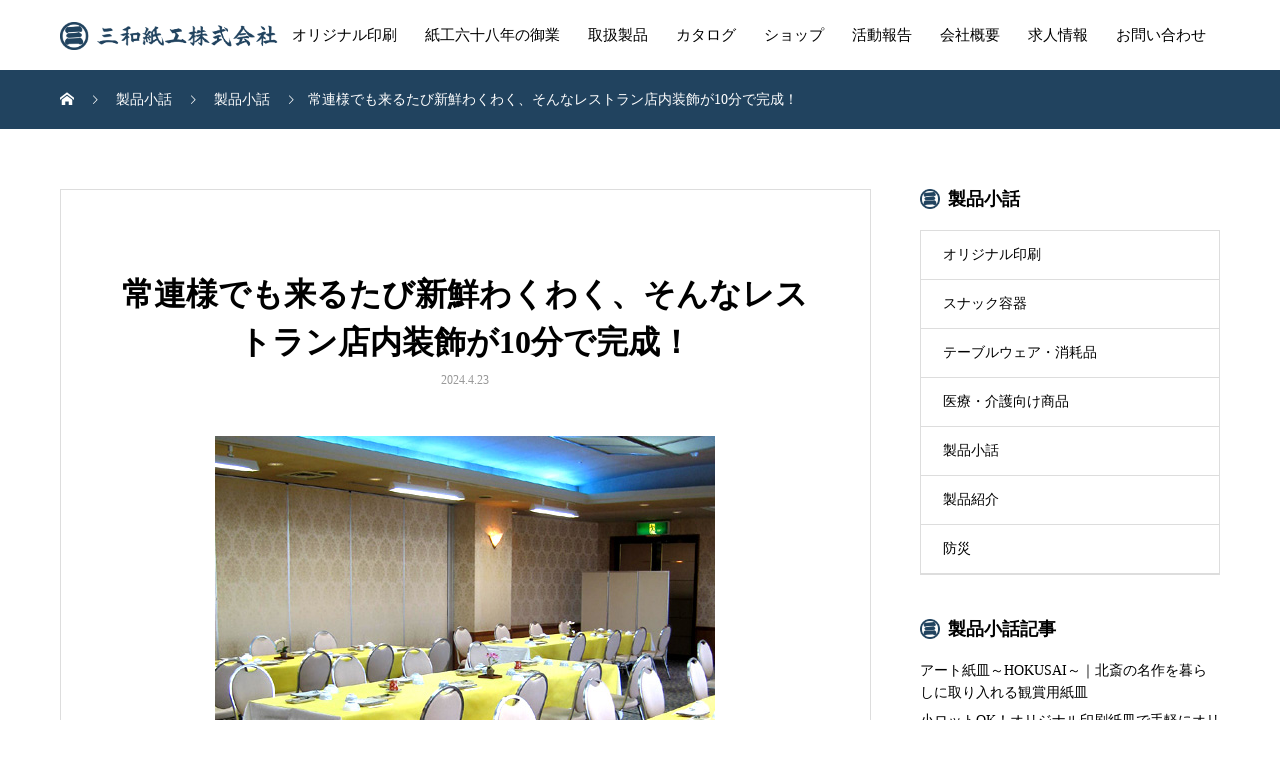

--- FILE ---
content_type: text/html; charset=UTF-8
request_url: https://sanwapap.co.jp/blog/product-introduction/blog-5842-240423/
body_size: 21274
content:
<!DOCTYPE html>
<html dir="ltr" lang="ja"
	prefix="og: https://ogp.me/ns#"  prefix="og: http://ogp.me/ns#">
<head>
<!-- Google Tag Manager 2023/6/16 -->
<script>(function(w,d,s,l,i){w[l]=w[l]||[];w[l].push({'gtm.start':
new Date().getTime(),event:'gtm.js'});var f=d.getElementsByTagName(s)[0],
j=d.createElement(s),dl=l!='dataLayer'?'&l='+l:'';j.async=true;j.src=
'https://www.googletagmanager.com/gtm.js?id='+i+dl;f.parentNode.insertBefore(j,f);
})(window,document,'script','dataLayer','GTM-5353PDH');</script>
<!-- End Google Tag Manager -->
<meta name="google-site-verification" content="MfwMzWIh9uWTgbZMc4jX-rKXXRnbM2CEXUECjQuo7IE" />
<meta charset="UTF-8">
<meta name="viewport" content="width=device-width, initial-scale=1">
<meta name="google-site-verification" content="hXDBF1wUyo2iPIDV_bVRRD0_4wVuafLiVs6hbcaaH3U" />
			 <!--<meta name="description" content="いつも来て下さる常連様は、飲食店にとっては大切にしたいお客様。とはいえ……季節ごとのお料理を用意してはいても、やっぱり飽きちゃいますよね。はっと目を惹く新鮮な店内レイアウトで、いつでもわくわくして欲しい。">-->
	<title>常連様でも来るたび新鮮わくわく、そんなレストラン店内装飾が10分で完成！ - 三和紙工株式会社</title>

		<!-- All in One SEO 4.2.2 -->
		<meta name="description" content="いつも来て下さる常連様は、飲食店にとっては大切にしたいお客様。 とはいえ…… 季節ごとのお料理を用意してはいて" />
		<meta name="robots" content="max-image-preview:large" />
		<link rel="canonical" href="https://sanwapap.co.jp/blog/production-story/blog-5842-240423/" />
		<meta property="og:locale" content="ja_JP" />
		<meta property="og:site_name" content="三和紙工株式会社 - 紙皿と紙コップのオーダーメイド" />
		<meta property="og:type" content="article" />
		<meta property="og:title" content="常連様でも来るたび新鮮わくわく、そんなレストラン店内装飾が10分で完成！ - 三和紙工株式会社" />
		<meta property="og:description" content="いつも来て下さる常連様は、飲食店にとっては大切にしたいお客様。 とはいえ…… 季節ごとのお料理を用意してはいて" />
		<meta property="og:url" content="https://sanwapap.co.jp/blog/production-story/blog-5842-240423/" />
		<meta property="article:published_time" content="2024-04-23T02:23:44+00:00" />
		<meta property="article:modified_time" content="2024-04-23T02:40:30+00:00" />
		<meta name="twitter:card" content="summary" />
		<meta name="twitter:site" content="@sanwapap" />
		<meta name="twitter:title" content="常連様でも来るたび新鮮わくわく、そんなレストラン店内装飾が10分で完成！ - 三和紙工株式会社" />
		<meta name="twitter:description" content="いつも来て下さる常連様は、飲食店にとっては大切にしたいお客様。 とはいえ…… 季節ごとのお料理を用意してはいて" />
		<meta name="twitter:creator" content="@sanwapap" />
		<meta name="twitter:image" content="https://sanwapap.co.jp/wp-content/uploads/2021/06/20210308.jpg" />
		<meta name="twitter:label1" content="投稿者" />
		<meta name="twitter:data1" content="t.jim" />
		<script type="application/ld+json" class="aioseo-schema">
			{"@context":"https:\/\/schema.org","@graph":[{"@type":"WebSite","@id":"https:\/\/sanwapap.co.jp\/#website","url":"https:\/\/sanwapap.co.jp\/","name":"\u4e09\u548c\u7d19\u5de5\u682a\u5f0f\u4f1a\u793e","description":"\u7d19\u76bf\u3068\u7d19\u30b3\u30c3\u30d7\u306e\u30aa\u30fc\u30c0\u30fc\u30e1\u30a4\u30c9","inLanguage":"ja","publisher":{"@id":"https:\/\/sanwapap.co.jp\/#organization"}},{"@type":"Organization","@id":"https:\/\/sanwapap.co.jp\/#organization","name":"\u4e09\u548c\u7d19\u5de5\u682a\u5f0f\u4f1a\u793e","url":"https:\/\/sanwapap.co.jp\/","sameAs":["https:\/\/twitter.com\/sanwapap"]},{"@type":"BreadcrumbList","@id":"https:\/\/sanwapap.co.jp\/blog\/production-story\/blog-5842-240423\/#breadcrumblist","itemListElement":[{"@type":"ListItem","@id":"https:\/\/sanwapap.co.jp\/#listItem","position":1,"item":{"@type":"WebPage","@id":"https:\/\/sanwapap.co.jp\/","name":"\u30db\u30fc\u30e0","description":"\u5275\u696d65\u5e74\u306b\u306a\u308b\u8001\u8217\u7d19\u76bf\u30e1\u30fc\u30ab\u30fc\u3002\u30aa\u30ea\u30b8\u30ca\u30eb\u306e\u30ed\u30b4\u30fb\u30a4\u30e9\u30b9\u30c8\u30fb\u5199\u771f\u3092\u5370\u5237\u3057\u305f\u7d19\u76bf\u30fb\u7d19\u30b3\u30c3\u30d7\u306e\u88fd\u9020\u3082\u627f\u308a\u307e\u3059\u3002\u533b\u7642\u90e8\u9580\u3067\u306f\u81ea\u52d5\u304a\u3057\u307c\u308a\u88fd\u9020\u6a5f\u68b0\u304a\u3057\u307c\u308a\u30cf\u30f3\u30c7\u30a32\u3092\u8ca9\u58f2\u3057\u3066\u3044\u307e\u3059\u3002","url":"https:\/\/sanwapap.co.jp\/"},"nextItem":"https:\/\/sanwapap.co.jp\/blog\/production-story\/blog-5842-240423\/#listItem"},{"@type":"ListItem","@id":"https:\/\/sanwapap.co.jp\/blog\/production-story\/blog-5842-240423\/#listItem","position":2,"item":{"@type":"WebPage","@id":"https:\/\/sanwapap.co.jp\/blog\/production-story\/blog-5842-240423\/","name":"\u5e38\u9023\u69d8\u3067\u3082\u6765\u308b\u305f\u3073\u65b0\u9bae\u308f\u304f\u308f\u304f\u3001\u305d\u3093\u306a\u30ec\u30b9\u30c8\u30e9\u30f3\u5e97\u5185\u88c5\u98fe\u304c10\u5206\u3067\u5b8c\u6210\uff01","description":"\u3044\u3064\u3082\u6765\u3066\u4e0b\u3055\u308b\u5e38\u9023\u69d8\u306f\u3001\u98f2\u98df\u5e97\u306b\u3068\u3063\u3066\u306f\u5927\u5207\u306b\u3057\u305f\u3044\u304a\u5ba2\u69d8\u3002 \u3068\u306f\u3044\u3048\u2026\u2026 \u5b63\u7bc0\u3054\u3068\u306e\u304a\u6599\u7406\u3092\u7528\u610f\u3057\u3066\u306f\u3044\u3066","url":"https:\/\/sanwapap.co.jp\/blog\/production-story\/blog-5842-240423\/"},"previousItem":"https:\/\/sanwapap.co.jp\/#listItem"}]},{"@type":"Person","@id":"https:\/\/sanwapap.co.jp\/activity\/author\/t-jim\/#author","url":"https:\/\/sanwapap.co.jp\/activity\/author\/t-jim\/","name":"t.jim","image":{"@type":"ImageObject","@id":"https:\/\/sanwapap.co.jp\/blog\/production-story\/blog-5842-240423\/#authorImage","url":"https:\/\/secure.gravatar.com\/avatar\/134952cac2fae14ae6aa8f3b282119786960a0b94b805dc4d32efe80ea9acf0f?s=96&d=mm&r=g","width":96,"height":96,"caption":"t.jim"}},{"@type":"WebPage","@id":"https:\/\/sanwapap.co.jp\/blog\/production-story\/blog-5842-240423\/#webpage","url":"https:\/\/sanwapap.co.jp\/blog\/production-story\/blog-5842-240423\/","name":"\u5e38\u9023\u69d8\u3067\u3082\u6765\u308b\u305f\u3073\u65b0\u9bae\u308f\u304f\u308f\u304f\u3001\u305d\u3093\u306a\u30ec\u30b9\u30c8\u30e9\u30f3\u5e97\u5185\u88c5\u98fe\u304c10\u5206\u3067\u5b8c\u6210\uff01 - \u4e09\u548c\u7d19\u5de5\u682a\u5f0f\u4f1a\u793e","description":"\u3044\u3064\u3082\u6765\u3066\u4e0b\u3055\u308b\u5e38\u9023\u69d8\u306f\u3001\u98f2\u98df\u5e97\u306b\u3068\u3063\u3066\u306f\u5927\u5207\u306b\u3057\u305f\u3044\u304a\u5ba2\u69d8\u3002 \u3068\u306f\u3044\u3048\u2026\u2026 \u5b63\u7bc0\u3054\u3068\u306e\u304a\u6599\u7406\u3092\u7528\u610f\u3057\u3066\u306f\u3044\u3066","inLanguage":"ja","isPartOf":{"@id":"https:\/\/sanwapap.co.jp\/#website"},"breadcrumb":{"@id":"https:\/\/sanwapap.co.jp\/blog\/production-story\/blog-5842-240423\/#breadcrumblist"},"author":"https:\/\/sanwapap.co.jp\/activity\/author\/t-jim\/#author","creator":"https:\/\/sanwapap.co.jp\/activity\/author\/t-jim\/#author","image":{"@type":"ImageObject","@id":"https:\/\/sanwapap.co.jp\/#mainImage","url":"https:\/\/sanwapap.co.jp\/wp-content\/uploads\/2024\/02\/tcr-yl01.jpg","width":500,"height":500,"caption":"\u4e0d\u7e54\u5e03\u30c6\u30fc\u30d6\u30eb\u30af\u30ed\u30b9\u30d0\u30ca\u30ca\u30a4\u30a8\u30ed\u30fc"},"primaryImageOfPage":{"@id":"https:\/\/sanwapap.co.jp\/blog\/production-story\/blog-5842-240423\/#mainImage"},"datePublished":"2024-04-23T02:23:44+09:00","dateModified":"2024-04-23T02:40:30+09:00"}]}
		</script>
		<!-- All in One SEO -->

<link rel="alternate" type="application/rss+xml" title="三和紙工株式会社 &raquo; フィード" href="https://sanwapap.co.jp/feed/" />
<link rel="alternate" type="application/rss+xml" title="三和紙工株式会社 &raquo; コメントフィード" href="https://sanwapap.co.jp/comments/feed/" />
<link rel="alternate" title="oEmbed (JSON)" type="application/json+oembed" href="https://sanwapap.co.jp/wp-json/oembed/1.0/embed?url=https%3A%2F%2Fsanwapap.co.jp%2Fblog%2Fproduction-story%2Fblog-5842-240423%2F" />
<link rel="alternate" title="oEmbed (XML)" type="text/xml+oembed" href="https://sanwapap.co.jp/wp-json/oembed/1.0/embed?url=https%3A%2F%2Fsanwapap.co.jp%2Fblog%2Fproduction-story%2Fblog-5842-240423%2F&#038;format=xml" />
		<!-- This site uses the Google Analytics by MonsterInsights plugin v7.18.0 - Using Analytics tracking - https://www.monsterinsights.com/ -->
		<!-- Note: MonsterInsights is not currently configured on this site. The site owner needs to authenticate with Google Analytics in the MonsterInsights settings panel. -->
					<!-- No UA code set -->
				<!-- / Google Analytics by MonsterInsights -->
		<style id='wp-img-auto-sizes-contain-inline-css' type='text/css'>
img:is([sizes=auto i],[sizes^="auto," i]){contain-intrinsic-size:3000px 1500px}
/*# sourceURL=wp-img-auto-sizes-contain-inline-css */
</style>
<link rel='stylesheet' id='embed-pdf-viewer-css' href='https://sanwapap.co.jp/wp-content/plugins/embed-pdf-viewer/css/embed-pdf-viewer.css?ver=6.9' type='text/css' media='screen' />
<style id='wp-emoji-styles-inline-css' type='text/css'>

	img.wp-smiley, img.emoji {
		display: inline !important;
		border: none !important;
		box-shadow: none !important;
		height: 1em !important;
		width: 1em !important;
		margin: 0 0.07em !important;
		vertical-align: -0.1em !important;
		background: none !important;
		padding: 0 !important;
	}
/*# sourceURL=wp-emoji-styles-inline-css */
</style>
<style id='wp-block-library-inline-css' type='text/css'>
:root{--wp-block-synced-color:#7a00df;--wp-block-synced-color--rgb:122,0,223;--wp-bound-block-color:var(--wp-block-synced-color);--wp-editor-canvas-background:#ddd;--wp-admin-theme-color:#007cba;--wp-admin-theme-color--rgb:0,124,186;--wp-admin-theme-color-darker-10:#006ba1;--wp-admin-theme-color-darker-10--rgb:0,107,160.5;--wp-admin-theme-color-darker-20:#005a87;--wp-admin-theme-color-darker-20--rgb:0,90,135;--wp-admin-border-width-focus:2px}@media (min-resolution:192dpi){:root{--wp-admin-border-width-focus:1.5px}}.wp-element-button{cursor:pointer}:root .has-very-light-gray-background-color{background-color:#eee}:root .has-very-dark-gray-background-color{background-color:#313131}:root .has-very-light-gray-color{color:#eee}:root .has-very-dark-gray-color{color:#313131}:root .has-vivid-green-cyan-to-vivid-cyan-blue-gradient-background{background:linear-gradient(135deg,#00d084,#0693e3)}:root .has-purple-crush-gradient-background{background:linear-gradient(135deg,#34e2e4,#4721fb 50%,#ab1dfe)}:root .has-hazy-dawn-gradient-background{background:linear-gradient(135deg,#faaca8,#dad0ec)}:root .has-subdued-olive-gradient-background{background:linear-gradient(135deg,#fafae1,#67a671)}:root .has-atomic-cream-gradient-background{background:linear-gradient(135deg,#fdd79a,#004a59)}:root .has-nightshade-gradient-background{background:linear-gradient(135deg,#330968,#31cdcf)}:root .has-midnight-gradient-background{background:linear-gradient(135deg,#020381,#2874fc)}:root{--wp--preset--font-size--normal:16px;--wp--preset--font-size--huge:42px}.has-regular-font-size{font-size:1em}.has-larger-font-size{font-size:2.625em}.has-normal-font-size{font-size:var(--wp--preset--font-size--normal)}.has-huge-font-size{font-size:var(--wp--preset--font-size--huge)}.has-text-align-center{text-align:center}.has-text-align-left{text-align:left}.has-text-align-right{text-align:right}.has-fit-text{white-space:nowrap!important}#end-resizable-editor-section{display:none}.aligncenter{clear:both}.items-justified-left{justify-content:flex-start}.items-justified-center{justify-content:center}.items-justified-right{justify-content:flex-end}.items-justified-space-between{justify-content:space-between}.screen-reader-text{border:0;clip-path:inset(50%);height:1px;margin:-1px;overflow:hidden;padding:0;position:absolute;width:1px;word-wrap:normal!important}.screen-reader-text:focus{background-color:#ddd;clip-path:none;color:#444;display:block;font-size:1em;height:auto;left:5px;line-height:normal;padding:15px 23px 14px;text-decoration:none;top:5px;width:auto;z-index:100000}html :where(.has-border-color){border-style:solid}html :where([style*=border-top-color]){border-top-style:solid}html :where([style*=border-right-color]){border-right-style:solid}html :where([style*=border-bottom-color]){border-bottom-style:solid}html :where([style*=border-left-color]){border-left-style:solid}html :where([style*=border-width]){border-style:solid}html :where([style*=border-top-width]){border-top-style:solid}html :where([style*=border-right-width]){border-right-style:solid}html :where([style*=border-bottom-width]){border-bottom-style:solid}html :where([style*=border-left-width]){border-left-style:solid}html :where(img[class*=wp-image-]){height:auto;max-width:100%}:where(figure){margin:0 0 1em}html :where(.is-position-sticky){--wp-admin--admin-bar--position-offset:var(--wp-admin--admin-bar--height,0px)}@media screen and (max-width:600px){html :where(.is-position-sticky){--wp-admin--admin-bar--position-offset:0px}}

/*# sourceURL=wp-block-library-inline-css */
</style><style id='global-styles-inline-css' type='text/css'>
:root{--wp--preset--aspect-ratio--square: 1;--wp--preset--aspect-ratio--4-3: 4/3;--wp--preset--aspect-ratio--3-4: 3/4;--wp--preset--aspect-ratio--3-2: 3/2;--wp--preset--aspect-ratio--2-3: 2/3;--wp--preset--aspect-ratio--16-9: 16/9;--wp--preset--aspect-ratio--9-16: 9/16;--wp--preset--color--black: #000000;--wp--preset--color--cyan-bluish-gray: #abb8c3;--wp--preset--color--white: #ffffff;--wp--preset--color--pale-pink: #f78da7;--wp--preset--color--vivid-red: #cf2e2e;--wp--preset--color--luminous-vivid-orange: #ff6900;--wp--preset--color--luminous-vivid-amber: #fcb900;--wp--preset--color--light-green-cyan: #7bdcb5;--wp--preset--color--vivid-green-cyan: #00d084;--wp--preset--color--pale-cyan-blue: #8ed1fc;--wp--preset--color--vivid-cyan-blue: #0693e3;--wp--preset--color--vivid-purple: #9b51e0;--wp--preset--gradient--vivid-cyan-blue-to-vivid-purple: linear-gradient(135deg,rgb(6,147,227) 0%,rgb(155,81,224) 100%);--wp--preset--gradient--light-green-cyan-to-vivid-green-cyan: linear-gradient(135deg,rgb(122,220,180) 0%,rgb(0,208,130) 100%);--wp--preset--gradient--luminous-vivid-amber-to-luminous-vivid-orange: linear-gradient(135deg,rgb(252,185,0) 0%,rgb(255,105,0) 100%);--wp--preset--gradient--luminous-vivid-orange-to-vivid-red: linear-gradient(135deg,rgb(255,105,0) 0%,rgb(207,46,46) 100%);--wp--preset--gradient--very-light-gray-to-cyan-bluish-gray: linear-gradient(135deg,rgb(238,238,238) 0%,rgb(169,184,195) 100%);--wp--preset--gradient--cool-to-warm-spectrum: linear-gradient(135deg,rgb(74,234,220) 0%,rgb(151,120,209) 20%,rgb(207,42,186) 40%,rgb(238,44,130) 60%,rgb(251,105,98) 80%,rgb(254,248,76) 100%);--wp--preset--gradient--blush-light-purple: linear-gradient(135deg,rgb(255,206,236) 0%,rgb(152,150,240) 100%);--wp--preset--gradient--blush-bordeaux: linear-gradient(135deg,rgb(254,205,165) 0%,rgb(254,45,45) 50%,rgb(107,0,62) 100%);--wp--preset--gradient--luminous-dusk: linear-gradient(135deg,rgb(255,203,112) 0%,rgb(199,81,192) 50%,rgb(65,88,208) 100%);--wp--preset--gradient--pale-ocean: linear-gradient(135deg,rgb(255,245,203) 0%,rgb(182,227,212) 50%,rgb(51,167,181) 100%);--wp--preset--gradient--electric-grass: linear-gradient(135deg,rgb(202,248,128) 0%,rgb(113,206,126) 100%);--wp--preset--gradient--midnight: linear-gradient(135deg,rgb(2,3,129) 0%,rgb(40,116,252) 100%);--wp--preset--font-size--small: 13px;--wp--preset--font-size--medium: 20px;--wp--preset--font-size--large: 36px;--wp--preset--font-size--x-large: 42px;--wp--preset--spacing--20: 0.44rem;--wp--preset--spacing--30: 0.67rem;--wp--preset--spacing--40: 1rem;--wp--preset--spacing--50: 1.5rem;--wp--preset--spacing--60: 2.25rem;--wp--preset--spacing--70: 3.38rem;--wp--preset--spacing--80: 5.06rem;--wp--preset--shadow--natural: 6px 6px 9px rgba(0, 0, 0, 0.2);--wp--preset--shadow--deep: 12px 12px 50px rgba(0, 0, 0, 0.4);--wp--preset--shadow--sharp: 6px 6px 0px rgba(0, 0, 0, 0.2);--wp--preset--shadow--outlined: 6px 6px 0px -3px rgb(255, 255, 255), 6px 6px rgb(0, 0, 0);--wp--preset--shadow--crisp: 6px 6px 0px rgb(0, 0, 0);}:where(.is-layout-flex){gap: 0.5em;}:where(.is-layout-grid){gap: 0.5em;}body .is-layout-flex{display: flex;}.is-layout-flex{flex-wrap: wrap;align-items: center;}.is-layout-flex > :is(*, div){margin: 0;}body .is-layout-grid{display: grid;}.is-layout-grid > :is(*, div){margin: 0;}:where(.wp-block-columns.is-layout-flex){gap: 2em;}:where(.wp-block-columns.is-layout-grid){gap: 2em;}:where(.wp-block-post-template.is-layout-flex){gap: 1.25em;}:where(.wp-block-post-template.is-layout-grid){gap: 1.25em;}.has-black-color{color: var(--wp--preset--color--black) !important;}.has-cyan-bluish-gray-color{color: var(--wp--preset--color--cyan-bluish-gray) !important;}.has-white-color{color: var(--wp--preset--color--white) !important;}.has-pale-pink-color{color: var(--wp--preset--color--pale-pink) !important;}.has-vivid-red-color{color: var(--wp--preset--color--vivid-red) !important;}.has-luminous-vivid-orange-color{color: var(--wp--preset--color--luminous-vivid-orange) !important;}.has-luminous-vivid-amber-color{color: var(--wp--preset--color--luminous-vivid-amber) !important;}.has-light-green-cyan-color{color: var(--wp--preset--color--light-green-cyan) !important;}.has-vivid-green-cyan-color{color: var(--wp--preset--color--vivid-green-cyan) !important;}.has-pale-cyan-blue-color{color: var(--wp--preset--color--pale-cyan-blue) !important;}.has-vivid-cyan-blue-color{color: var(--wp--preset--color--vivid-cyan-blue) !important;}.has-vivid-purple-color{color: var(--wp--preset--color--vivid-purple) !important;}.has-black-background-color{background-color: var(--wp--preset--color--black) !important;}.has-cyan-bluish-gray-background-color{background-color: var(--wp--preset--color--cyan-bluish-gray) !important;}.has-white-background-color{background-color: var(--wp--preset--color--white) !important;}.has-pale-pink-background-color{background-color: var(--wp--preset--color--pale-pink) !important;}.has-vivid-red-background-color{background-color: var(--wp--preset--color--vivid-red) !important;}.has-luminous-vivid-orange-background-color{background-color: var(--wp--preset--color--luminous-vivid-orange) !important;}.has-luminous-vivid-amber-background-color{background-color: var(--wp--preset--color--luminous-vivid-amber) !important;}.has-light-green-cyan-background-color{background-color: var(--wp--preset--color--light-green-cyan) !important;}.has-vivid-green-cyan-background-color{background-color: var(--wp--preset--color--vivid-green-cyan) !important;}.has-pale-cyan-blue-background-color{background-color: var(--wp--preset--color--pale-cyan-blue) !important;}.has-vivid-cyan-blue-background-color{background-color: var(--wp--preset--color--vivid-cyan-blue) !important;}.has-vivid-purple-background-color{background-color: var(--wp--preset--color--vivid-purple) !important;}.has-black-border-color{border-color: var(--wp--preset--color--black) !important;}.has-cyan-bluish-gray-border-color{border-color: var(--wp--preset--color--cyan-bluish-gray) !important;}.has-white-border-color{border-color: var(--wp--preset--color--white) !important;}.has-pale-pink-border-color{border-color: var(--wp--preset--color--pale-pink) !important;}.has-vivid-red-border-color{border-color: var(--wp--preset--color--vivid-red) !important;}.has-luminous-vivid-orange-border-color{border-color: var(--wp--preset--color--luminous-vivid-orange) !important;}.has-luminous-vivid-amber-border-color{border-color: var(--wp--preset--color--luminous-vivid-amber) !important;}.has-light-green-cyan-border-color{border-color: var(--wp--preset--color--light-green-cyan) !important;}.has-vivid-green-cyan-border-color{border-color: var(--wp--preset--color--vivid-green-cyan) !important;}.has-pale-cyan-blue-border-color{border-color: var(--wp--preset--color--pale-cyan-blue) !important;}.has-vivid-cyan-blue-border-color{border-color: var(--wp--preset--color--vivid-cyan-blue) !important;}.has-vivid-purple-border-color{border-color: var(--wp--preset--color--vivid-purple) !important;}.has-vivid-cyan-blue-to-vivid-purple-gradient-background{background: var(--wp--preset--gradient--vivid-cyan-blue-to-vivid-purple) !important;}.has-light-green-cyan-to-vivid-green-cyan-gradient-background{background: var(--wp--preset--gradient--light-green-cyan-to-vivid-green-cyan) !important;}.has-luminous-vivid-amber-to-luminous-vivid-orange-gradient-background{background: var(--wp--preset--gradient--luminous-vivid-amber-to-luminous-vivid-orange) !important;}.has-luminous-vivid-orange-to-vivid-red-gradient-background{background: var(--wp--preset--gradient--luminous-vivid-orange-to-vivid-red) !important;}.has-very-light-gray-to-cyan-bluish-gray-gradient-background{background: var(--wp--preset--gradient--very-light-gray-to-cyan-bluish-gray) !important;}.has-cool-to-warm-spectrum-gradient-background{background: var(--wp--preset--gradient--cool-to-warm-spectrum) !important;}.has-blush-light-purple-gradient-background{background: var(--wp--preset--gradient--blush-light-purple) !important;}.has-blush-bordeaux-gradient-background{background: var(--wp--preset--gradient--blush-bordeaux) !important;}.has-luminous-dusk-gradient-background{background: var(--wp--preset--gradient--luminous-dusk) !important;}.has-pale-ocean-gradient-background{background: var(--wp--preset--gradient--pale-ocean) !important;}.has-electric-grass-gradient-background{background: var(--wp--preset--gradient--electric-grass) !important;}.has-midnight-gradient-background{background: var(--wp--preset--gradient--midnight) !important;}.has-small-font-size{font-size: var(--wp--preset--font-size--small) !important;}.has-medium-font-size{font-size: var(--wp--preset--font-size--medium) !important;}.has-large-font-size{font-size: var(--wp--preset--font-size--large) !important;}.has-x-large-font-size{font-size: var(--wp--preset--font-size--x-large) !important;}
/*# sourceURL=global-styles-inline-css */
</style>

<style id='classic-theme-styles-inline-css' type='text/css'>
/*! This file is auto-generated */
.wp-block-button__link{color:#fff;background-color:#32373c;border-radius:9999px;box-shadow:none;text-decoration:none;padding:calc(.667em + 2px) calc(1.333em + 2px);font-size:1.125em}.wp-block-file__button{background:#32373c;color:#fff;text-decoration:none}
/*# sourceURL=/wp-includes/css/classic-themes.min.css */
</style>
<link rel='stylesheet' id='contact-form-7-css' href='https://sanwapap.co.jp/wp-content/plugins/contact-form-7/includes/css/styles.css?ver=5.2.2' type='text/css' media='all' />
<link rel='stylesheet' id='contact-form-7-confirm-css' href='https://sanwapap.co.jp/wp-content/plugins/contact-form-7-add-confirm/includes/css/styles.css?ver=5.1' type='text/css' media='all' />
<link rel='stylesheet' id='mikado-style-css' href='https://sanwapap.co.jp/wp-content/themes/mikado_tcd071/style.css?ver=1.4.2' type='text/css' media='all' />
<link rel='stylesheet' id='mikado-slick-css' href='https://sanwapap.co.jp/wp-content/themes/mikado_tcd071/assets/css/slick.min.css?ver=1.4.2' type='text/css' media='all' />
<link rel='stylesheet' id='mikado-slick-theme-css' href='https://sanwapap.co.jp/wp-content/themes/mikado_tcd071/assets/css/slick-theme.min.css?ver=1.4.2' type='text/css' media='all' />
<script type="text/javascript" src="https://sanwapap.co.jp/wp-includes/js/jquery/jquery.min.js?ver=3.7.1" id="jquery-core-js"></script>
<script type="text/javascript" src="https://sanwapap.co.jp/wp-includes/js/jquery/jquery-migrate.min.js?ver=3.4.1" id="jquery-migrate-js"></script>
<link rel="https://api.w.org/" href="https://sanwapap.co.jp/wp-json/" /><link rel="alternate" title="JSON" type="application/json" href="https://sanwapap.co.jp/wp-json/wp/v2/blog/5842" /><link rel='shortlink' href='https://sanwapap.co.jp/?p=5842' />
<style type="text/css" id="simple-css-output">.wpcf7c-conf { background-color: #eee; color: black; border: 0 !important;}</style><link rel="shortcut icon" href="https://sanwapap.co.jp/wp-content/uploads/2022/08/三和ロゴ小.png">
<style>
p-breadcrumb,.p-pagetop,.c-pw__btn:hover,.p-btn:hover,.element-type2,.p-shinzen-slider .slick-dots li button:hover,.p-shinzen-slider .slick-dots li.slick-active button{background: #233f68}.p-pager__item a:hover, .p-pager__item .current,.p-event-category > li.is-active > a,.p-event-category > li > a:hover,.p-schedule__anchors li a:hover,.p-headline__link:hover,.p-article01__cat a:hover,.p-entry__category a:hover{color: #233f68}.p-entry__category,.p-faq__list.type2 .p-faq__q,.p-widget__title--type2 span{border-color: #233f68}.c-pw__btn,.p-pagetop:focus,.p-pagetop:hover,.p-readmore__btn:hover,.p-header-slider .slick-dots li.slick-active button, .p-header-slider .slick-dots li:hover button{background: #999999}.p-article01 a:hover .p-article01__title,.p-article03__title a:hover,.p-article05 a:hover .p-article05__title,.p-faq__list dt:hover,.p-footer-nav--type2 a:hover,.p-nav01__item a:hover, .p-nav01__item--prev:hover::before, .p-nav01__item--next:hover::after,.p-news-list a:hover .p-news-list__title{color: #999999}.p-page-links > span,.p-page-links a:hover{background: #233f68}.p-entry__body a{color: #233f68}body{font-family: "Times New Roman", "游明朝", "Yu Mincho", "游明朝体", "YuMincho", "ヒラギノ明朝 Pro W3", "Hiragino Mincho Pro", "HiraMinProN-W3", "HGS明朝E", "ＭＳ Ｐ明朝", "MS PMincho", serif;}.c-logo,.p-about-info__col-title,.p-archive-header__title,.p-article01__title,.p-article02__title,.p-article03__title,.p-article05__excerpt,.p-article05__subtitle,.p-author__title,.p-block01__title,.p-block02__title,.p-entry__title,.p-event-category,.p-footer-link__title,.p-header-content__title,.p-history-info__col-block,.p-index-contents__title,.p-index-content01__month,.p-index-content04__title,.p-megamenu01__list-item__title,.p-megamenu02__cat-list-item > a,.p-schedule__anchors,.p-schedule__month,.p-page-header__title,.p-page-header__desc,.p-pager,.p-sanpai-table > tbody > tr > th,.p-sanpai-table.table02 > tbody > tr > th,.p-shinzen-table > tbody > tr > th{font-family: "Times New Roman", "游明朝", "Yu Mincho", "游明朝体", "YuMincho", "ヒラギノ明朝 Pro W3", "Hiragino Mincho Pro", "HiraMinProN-W3", "HGS明朝E", "ＭＳ Ｐ明朝", "MS PMincho", serif;}.p-front-global-nav,.p-global-nav,.p-footer-nav{font-family: "Times New Roman", "游明朝", "Yu Mincho", "游明朝体", "YuMincho", "ヒラギノ明朝 Pro W3", "Hiragino Mincho Pro", "HiraMinProN-W3", "HGS明朝E", "ＭＳ Ｐ明朝", "MS PMincho", serif;}.p-hover-effect--type1:hover img{-webkit-transform: scale(1.2);transform: scale(1.2)}.l-header__logo a{color: #000000;font-size: 24px}.l-header{background: #ffffff}.l-header--fixed.is-active{background: #ffffff}.p-front-global-nav > ul > li > a{color: #ffffff}.p-global-nav > ul > li > a,.p-menu-btn,.p-header-lang__button{color: #000000}.p-global-nav > ul > li > a:hover,.p-front-global-nav.p-front-global-nav--type2 a:hover{color: #d80100}.p-global-nav .sub-menu a{background: #21435f;color: #ffffff}.p-global-nav .sub-menu a:hover{background: #d80100;color: #ffffff}.p-global-nav .menu-item-has-children > a > .p-global-nav__toggle::before{border-color: #000000}.p-megamenu01{background-color: #222222}.p-megamenu02__cat-list-item > a{background-color: #222222}.p-megamenu02__blog-list,.p-megamenu02__cat-list-item.is-active > a, .p-megamenu02__cat-list-item > a:hover{background-color: #f4f2ef}.p-footer-link__title{color: #ffffff;font-size: 30px}.p-footer-link__btn .p-btn{color: #ffffff;background: #21435f}.p-footer-link__btn a.p-btn:hover{color: #ffffff;background: #d90000}.p-footer-link::before{background: rgba(0,0,0, 0.300000)}.p-footer-link{background-image: url(https://sanwapap.co.jp/wp-content/uploads/2023/02/footer-pr.webp)}.p-info__logo a{color: #000000;font-size: 25px}.p-footer-nav, .p-info{background: #f3f2ee;color: #000000}.p-copyright{background: #21435f;color: #ffffff}.p-page-header::before{background: rgba(0, 0, 0, 0.3)}.p-page-header__title{color: #ffffff;font-size: 34px}.p-archive-header__title{color: #000000;font-size: 32px}.p-archive-header__desc{color: #000000;font-size: 16px}@media screen and (max-width: 767px) {.l-header__logo a{color: #000000;font-size: 20px}.p-footer-link__title{font-size: 20px}.p-info__logo a{color: #000000;font-size: 25px}.p-page-header__title{font-size: 24px}.p-archive-header__title{font-size: 20px}.p-archive-header__desc{font-size: 14px}}@media screen and (max-width: 1199px) {.l-header{background: #ffffff}.l-header--fixed.is-active{background: #ffffff}.p-header-lang a{background: #21435f;color: #ffffff}.p-header-lang a:hover{background: #d80100;color: #ffffff}.p-header-lang a.is-active-site{background: #d80100;color: #ffffff}.p-global-nav > ul > li > a,.p-global-nav > ul > li > a:hover,.p-global-nav a,.p-global-nav a:hover{background: rgba(33,67,95, 1);color: #ffffff!important}.p-global-nav .sub-menu a,.p-global-nav .sub-menu a:hover{background: rgba(216,1,0, 1);color: #ffffff!important}.p-global-nav .menu-item-has-children > a > .p-global-nav__toggle::before{border-color: #ffffff}}@media screen and (min-width: 1200px) {.p-header-lang--type1 a,.p-header-lang--type2 > ul > li > a{color: #000000}.p-header-lang--type1 a:hover,.p-header-lang--type2 > ul > li > a:hover{color: #d80100}.p-header-lang--type1 a.is-active-site,.p-header-lang--type2 > ul > li > a.is-active-site{color: #999999}.p-header-lang--type2 ul ul li a{background: #21435f;color: #ffffff}.p-header-lang--type2 ul ul li a:hover{background: #d80100;color: #ffffff}.p-header-lang--type2 ul ul li a.is-active-site{background: #d80100;color: #ffffff}} .p-global-nav #menu-item-4319 .sub-menu a{ width: 240px;}

    .movie > div {
        display: flex;
        align-items: center;
    }

    .text_point, .movie_point {
        flex: 1;
    }
    .text_factory > h2{
        position: relative;
        font-size: 30px;
        left: 10%;
    }
    .text_factory > h2::after {
        content: ' ➔';
        display: inline-block;
        margin-left: 8px;
    }
    .flex_container {
        display: flex;
        align-items: center;
    }
    .text_detail {
        margin-left: 20px;
    }

    /* レスポンシブデザインのスタイル適用 */
    @media (max-width: 767px) {
        #cb_4 .movie > div, .flex_container {
            flex-direction: column;
            align-items: flex-start!;
        }

        #cb_4 .text_detail {
            margin-left: 0;
            margin-top: 20px;
        }

        #cb_4 .text_factory > h2 {
            left: 0!important;
            text-align: center; /* テキストを中央寄せにする */
        }
    }
</style>
<script type="application/ld+json">{"@context":"https://schema.org","@type":"Article","headline":"\u5e38\u9023\u69d8\u3067\u3082\u6765\u308b\u305f\u3073\u65b0\u9bae\u308f\u304f\u308f\u304f\u3001\u305d\u3093\u306a\u30ec\u30b9\u30c8\u30e9\u30f3\u5e97\u5185\u88c5\u98fe\u304c10\u5206\u3067\u5b8c\u6210\uff01","datePublished":"2024-04-23T11:23:44+09:00","dateModified":"2024-04-23T11:40:30+09:00","author":{"@type":"Person","name":"t.jim"},"publisher":{"@type":"Organization","name":"\u4e09\u548c\u7d19\u5de5\u682a\u5f0f\u4f1a\u793e","logo":{"@type":"ImageObject","url":"https://sanwapap.co.jp/wp-content/uploads/2022/08/\u4e09\u548c\u30ed\u30b4-1.png"}},"description":"\u3044\u3064\u3082\u6765\u3066\u4e0b\u3055\u308b\u5e38\u9023\u69d8\u306f\u3001\u98f2\u98df\u5e97\u306b\u3068\u3063\u3066\u306f\u5927\u5207\u306b\u3057\u305f\u3044\u304a\u5ba2\u69d8\u3002 \u3068\u306f\u3044\u3048\u2026\u2026 \u5b63\u7bc0\u3054\u3068\u306e\u304a\u6599\u7406\u3092\u7528\u610f\u3057\u3066\u306f\u3044\u3066\u3082\u3001\u3084\u3063\u3071\u308a\u98fd\u304d\u3061\u3083\u3044\u307e\u3059\u3088\u306d\u3002 \u306f\u3063\u3068\u76ee\u3092\u60f9\u304f\u65b0\u9bae\u306a\u5e97\u5185\u30ec\u30a4\u30a2\u30a6\u30c8\u3067\u3001\u3044\u3064\u3067\u3082\u308f\u304f\u308f\u304f\u3057...","articleBody":"\u3044\u3064\u3082\u6765\u3066\u4e0b\u3055\u308b\u5e38\u9023\u69d8\u306f\u3001\u98f2\u98df\u5e97\u306b\u3068\u3063\u3066\u306f\u5927\u5207\u306b\u3057\u305f\u3044\u304a\u5ba2\u69d8\u3002\n\u3068\u306f\u3044\u3048\u2026\u2026\n\u5b63\u7bc0\u3054\u3068\u306e\u304a\u6599\u7406\u3092\u7528\u610f\u3057\u3066\u306f\u3044\u3066\u3082\u3001\u3084\u3063\u3071\u308a\u98fd\u304d\u3061\u3083\u3044\u307e\u3059\u3088\u306d\u3002\n\u306f\u3063\u3068\u76ee\u3092\u60f9\u304f\u65b0\u9bae\u306a\u5e97\u5185\u30ec\u30a4\u30a2\u30a6\u30c8\u3067\u3001\u3044\u3064\u3067\u3082\u308f\u304f\u308f\u304f\u3057\u3066\u6b32\u3057\u3044\u3002\u3067\u3082\u5fd9\u3057\u304f\u3066\u305d\u3046\u983b\u7e41\u306b\u6a21\u69d8\u66ff\u3048\u306f\u3067\u304d\u306a\u3044\u2026\u2026\n\u305d\u3093\u306a\u304a\u60a9\u307f\u309210\u5206\u3067\u89e3\u6c7a\u3059\u308b\u30a2\u30a4\u30c6\u30e0\u304c\u3042\u308a\u307e\u3059\uff01\n\u305d\u308c\u306f\u2026\u2026\n\u30c6\u30fc\u30d6\u30eb\u30af\u30ed\u30b9\uff01\n\u4f7f\u3044\u6368\u3066\u306e\u30c6\u30fc\u30d6\u30eb\u30af\u30ed\u30b9\u306a\u3089\u3001\u8272\u3092\u5909\u3048\u308b\u3060\u3051\u3067\u3001\u30a4\u30e1\u30fc\u30b8\u30c1\u30a7\u30f3\u30b8\u304c\u697d\u3005\u3067\u304d\u307e\u3059\u3002\n\u25a0\u4f7f\u3044\u6368\u3066\u3060\u304b\u3089\u6e05\u6f54\u3067\u885b\u751f\u7684\n\u25a0\u30a2\u30f3\u30c0\u30fc\u30af\u30ed\u30b9\u3068\u5408\u308f\u305b\u3066\u9ad8\u7d1a\u611f\u5897\u3057\u5897\u3057\n\u25a0\u6c5a\u308c\u305f\u3089\u3055\u3063\u3068\u53d6\u308a\u66ff\u3048\u3066\u7247\u4ed8\u3051\u3082\u7c21\u5358\n\u25a0\u30a4\u30d9\u30f3\u30c8\u306b\u5408\u308f\u305b\u3066\u30ab\u30e9\u30fc\u30b3\u30fc\u30c7\u30a3\u30cd\u30fc\u30c8\u3092\u8003\u3048\u308b\u306e\u3082GOOD\uff01\n\u304a\u5e97\u306e\u5370\u8c61\u304c\u4e00\u77ac\u3067\u5909\u308f\u308b\u30ab\u30e9\u30fc\u30c6\u30fc\u30d6\u30eb\u30af\u30ed\u30b9\u3002\n\u5e38\u9023\u69d8\u306b\u3082\u96f0\u56f2\u6c17\u306e\u9055\u3044\u3092\u697d\u3057\u3093\u3067\u9802\u3051\u307e\u3059\u3002\n&#8212;&#8212;&#8212;&#8212;&#8212;&#8212;&#8212;&#8212;&#8212;&#8212;&#8212;&#8212;&#8212;&#8212;&#8212;&#8212;&#8212;&#8211;\n\u3010\u4e09\u548c\u7d19\u5de5\u306e\u4f7f\u3044\u6368\u3066\u4e0d\u7e54\u5e03\u30c6\u30fc\u30d6\u30eb\u30af\u30ed\u30b9\u3000\u3068\u308a\u307c\u3093\u3011\nhttps://sanwapap.co.jp/shop_item/cate_i_table/tablecloth-toribon/\n\u3010\u3059\u3050\u306b\u8cb7\u3044\u305f\u3044\uff01\u76f4\u8ca9\u5e97\u300c\u4eba\u3068\u4eba\u300dBASE\u5e97\u3011\n\u30fb100cm\u5e45\u6b63\u65b9\u5f62\u300010\u679a\nhttps://hitotohito.base.shop/items/56201816\n\u30fb140cm\u5e45\u6b63\u65b9\u5f62\u300010\u679a\nhttps://hitotohito.base.shop/items/84207023\n\u2605\u8a33\u30a2\u30ea\u7279\u58f2\u54c1\u2605\u5ec3\u76e4\n\u30d0\u30ca\u30ca\u30a4\u30a8\u30ed\u30fc\u3000100cm\u5e45\u6b63\u65b9\u5f62\uff0f150cm\u5e45\u6b63\u65b9\u5f62\nhttps://hitotohito.base.shop/items/84207023\n\u30d0\u30ca\u30ca\u30a4\u30a8\u30ed\u30fc\u3000100cm\u00d7100\u30e1\u30fc\u30c8\u30eb\u5dfb\uff0f150cm\u00d7100\u30e1\u30fc\u30c8\u30eb\u5dfb\nhttps://hitotohito.base.shop/items/78214835\n&#8212;&#8212;&#8212;&#8212;&#8212;&#8212;&#8212;&#8212;&#8212;&#8212;&#8212;&#8212;&#8212;&#8212;&#8212;&#8212;&#8212;&#8211;\n#\u30ec\u30b9\u30c8\u30e9\u30f3\u3000#\u30ea\u30b9\u30c8\u30e9\u30f3\u30c6\u3000#\u30d0\u30eb\u3000#\u30d0\u30fc\u3000#\u55ab\u8336\u5e97\u3000#\u30ab\u30d5\u30a7\u3000#cafe\u3000#\u98f2\u98df\u5e97\u3000#\u5e97\u8217\u30c7\u30a3\u30b9\u30d7\u30ec\u30a4\u3000#\u5e97\u5185\u30ec\u30a4\u30a2\u30a6\u30c8","mainEntityOfPage":{"@type":"WebPage","@id":"https://sanwapap.co.jp/blog/production-story/blog-5842-240423/"},"image":["https://sanwapap.co.jp/wp-content/uploads/2024/02/tcr-yl01.jpg"]}</script><noscript><style>.lazyload[data-src]{display:none !important;}</style></noscript><style>.lazyload{background-image:none !important;}.lazyload:before{background-image:none !important;}</style>		<style type="text/css" id="wp-custom-css">
			.p-breadcrumb {
	background-color: #1C2A52;
}

.p-article01__img img{
object-fit: cover;
height: 200px;
}

.p-history-list__item a img{
object-fit: cover;
height: 220px; !important
}


/* ヘッダー追加 */
/* @media screen and (max-width: 767px){
.p-logoset {
	margin-top: -60px;
}
	#js-header {
		background: #ffffff00;
	}
	#js-menu-btn {
		color: #fff;
	}
	
	.l-header__logo img{
		display: none;
	}
	
} */		</style>
		<link rel="stylesheet" href="https://use.fontawesome.com/releases/v5.1.0/css/all.css" media="print">
<link rel="stylesheet" href="https://cdn.jsdelivr.net/npm/swiper@8/swiper-bundle.min.css"/>

</head>
<body class="wp-singular blog-template-default single single-blog postid-5842 single-format-standard wp-theme-mikado_tcd071">
<script data-cfasync="false" data-no-defer="1">var ewww_webp_supported=false;</script>
<header id="js-header" class="l-header l-header--fixed">
  <div class="l-header__inner l-inner">
  <div class="l-header__logo c-logo">
    <a href="https://sanwapap.co.jp/">
      <img src="[data-uri]" alt="三和紙工株式会社" width="1325" data-src="https://sanwapap.co.jp/wp-content/uploads/2022/08/三和ロゴ-1.png" decoding="async" class="lazyload"><noscript><img src="https://sanwapap.co.jp/wp-content/uploads/2022/08/三和ロゴ-1.png" alt="三和紙工株式会社" width="1325" data-eio="l"></noscript>
    </a>
  </div>
<nav id="js-global-nav" class="p-global-nav"><ul id="menu-%e3%83%a1%e3%82%a4%e3%83%b3%e3%83%a1%e3%83%8b%e3%83%a5%e3%83%bc" class="menu"><li id="menu-item-1553" class="menu-item menu-item-type-post_type menu-item-object-page menu-item-has-children menu-item-1553"><a href="https://sanwapap.co.jp/origin_print/">オリジナル印刷<span class="p-global-nav__toggle"></span></a>
<ul class="sub-menu">
	<li id="menu-item-3253" class="menu-item menu-item-type-custom menu-item-object-custom menu-item-3253"><a href="https://sanwapap.co.jp/origin_print/#ori_sec_02">利用シーン<span class="p-global-nav__toggle"></span></a></li>
	<li id="menu-item-3254" class="menu-item menu-item-type-custom menu-item-object-custom menu-item-3254"><a href="https://sanwapap.co.jp/origin_print/#ori_production_result">制作実績<span class="p-global-nav__toggle"></span></a></li>
	<li id="menu-item-3255" class="menu-item menu-item-type-custom menu-item-object-custom menu-item-3255"><a href="https://sanwapap.co.jp/origin_print/#ori_print_subject">印刷対象一覧<span class="p-global-nav__toggle"></span></a></li>
	<li id="menu-item-3256" class="menu-item menu-item-type-custom menu-item-object-custom menu-item-3256"><a href="https://sanwapap.co.jp/origin_print/#ori_production_flow">制作の流れ<span class="p-global-nav__toggle"></span></a></li>
	<li id="menu-item-3257" class="menu-item menu-item-type-custom menu-item-object-custom menu-item-3257"><a href="https://sanwapap.co.jp/origin_print/#ori_contact">お問い合わせ<span class="p-global-nav__toggle"></span></a></li>
</ul>
</li>
<li id="menu-item-1181" class="menu-item menu-item-type-post_type menu-item-object-page menu-item-1181"><a href="https://sanwapap.co.jp/the-works/">紙工六十八年の御業<span class="p-global-nav__toggle"></span></a></li>
<li id="menu-item-776" class="menu-item menu-item-type-custom menu-item-object-custom menu-item-has-children menu-item-776"><a href="https://sanwapap.co.jp/shop_item/">取扱製品<span class="p-global-nav__toggle"></span></a>
<ul class="sub-menu">
	<li id="menu-item-4910" class="menu-item menu-item-type-custom menu-item-object-custom menu-item-4910"><a href="https://sanwapap.co.jp/blog/">製品小話<span class="p-global-nav__toggle"></span></a></li>
	<li id="menu-item-21530" class="menu-item menu-item-type-custom menu-item-object-custom menu-item-21530"><a href="https://sanwapap.co.jp/production-example/">制作事例<span class="p-global-nav__toggle"></span></a></li>
</ul>
</li>
<li id="menu-item-775" class="menu-item menu-item-type-custom menu-item-object-custom menu-item-775"><a href="https://sanwapap.co.jp/catalog/">カタログ<span class="p-global-nav__toggle"></span></a></li>
<li id="menu-item-3203" class="menu-item menu-item-type-custom menu-item-object-custom menu-item-3203"><a target="_blank" href="https://hitotohito.base.shop/">ショップ<span class="p-global-nav__toggle"></span></a></li>
<li id="menu-item-1495" class="menu-item menu-item-type-custom menu-item-object-custom menu-item-1495"><a href="https://sanwapap.co.jp/activity/">活動報告<span class="p-global-nav__toggle"></span></a></li>
<li id="menu-item-823" class="menu-item menu-item-type-post_type menu-item-object-page menu-item-has-children menu-item-823"><a href="https://sanwapap.co.jp/company-profile/">会社概要<span class="p-global-nav__toggle"></span></a>
<ul class="sub-menu">
	<li id="menu-item-1485" class="menu-item menu-item-type-custom menu-item-object-custom menu-item-1485"><a href="https://sanwapap.co.jp/company-profile/">代表メッセージ<span class="p-global-nav__toggle"></span></a></li>
	<li id="menu-item-1483" class="menu-item menu-item-type-custom menu-item-object-custom menu-item-1483"><a href="https://sanwapap.co.jp/philosophy/">企業理念<span class="p-global-nav__toggle"></span></a></li>
	<li id="menu-item-1484" class="menu-item menu-item-type-custom menu-item-object-custom menu-item-1484"><a href="https://sanwapap.co.jp/company-profile/#section03">組織図<span class="p-global-nav__toggle"></span></a></li>
	<li id="menu-item-1521" class="menu-item menu-item-type-custom menu-item-object-custom menu-item-1521"><a href="https://sanwapap.co.jp/company-profile/#section04">企業情報<span class="p-global-nav__toggle"></span></a></li>
	<li id="menu-item-1620" class="menu-item menu-item-type-custom menu-item-object-custom menu-item-1620"><a href="https://sanwapap.co.jp/company-profile/#section05">会社沿革<span class="p-global-nav__toggle"></span></a></li>
	<li id="menu-item-824" class="menu-item menu-item-type-custom menu-item-object-custom menu-item-824"><a href="https://sanwapap.co.jp/company-profile/#access">アクセス<span class="p-global-nav__toggle"></span></a></li>
</ul>
</li>
<li id="menu-item-4319" class="menu-item menu-item-type-post_type menu-item-object-page menu-item-has-children menu-item-4319"><a href="https://sanwapap.co.jp/recruit/">求人情報<span class="p-global-nav__toggle"></span></a>
<ul class="sub-menu">
	<li id="menu-item-4326" class="menu-item menu-item-type-custom menu-item-object-custom menu-item-4326"><a href="https://sanwapap.co.jp/recruit/">代表取締役メッセージ<span class="p-global-nav__toggle"></span></a></li>
	<li id="menu-item-4327" class="menu-item menu-item-type-custom menu-item-object-custom menu-item-4327"><a href="https://sanwapap.co.jp/recruit/#section02">社員の声<span class="p-global-nav__toggle"></span></a></li>
	<li id="menu-item-4328" class="menu-item menu-item-type-custom menu-item-object-custom menu-item-4328"><a href="https://sanwapap.co.jp/recruit/#section03">三和紙工の仕事<span class="p-global-nav__toggle"></span></a></li>
	<li id="menu-item-4329" class="menu-item menu-item-type-custom menu-item-object-custom menu-item-4329"><a href="https://sanwapap.co.jp/recruit/#section04">募集要項（正社員）<span class="p-global-nav__toggle"></span></a></li>
	<li id="menu-item-4330" class="menu-item menu-item-type-custom menu-item-object-custom menu-item-4330"><a href="https://sanwapap.co.jp/recruit/#section05">募集要項（パートタイマー）<span class="p-global-nav__toggle"></span></a></li>
</ul>
</li>
<li id="menu-item-320" class="menu-item menu-item-type-post_type menu-item-object-page menu-item-320"><a href="https://sanwapap.co.jp/contact/">お問い合わせ<span class="p-global-nav__toggle"></span></a></li>
</ul></nav>    <button id="js-menu-btn" class="p-menu-btn c-menu-btn"></button>
  </div>
<!-- Google Tag Manager (noscript) -->
<noscript><iframe src="https://www.googletagmanager.com/ns.html?id=GTM-5353PDH"
height="0" width="0" style="display:none;visibility:hidden"></iframe></noscript>
<!-- End Google Tag Manager (noscript) -->

<!-- Global site tag (gtag.js) - Google Analytics -->
<script async src="https://www.googletagmanager.com/gtag/js?id=UA-176835540-1"></script>
<script>
  window.dataLayer = window.dataLayer || [];
  function gtag(){dataLayer.push(arguments);}
  gtag('js', new Date());

  gtag('config', 'UA-176835540-1');
</script>

<!-- clarity -->
<script type="text/javascript">
    (function(c,l,a,r,i,t,y){
        c[a]=c[a]||function(){(c[a].q=c[a].q||[]).push(arguments)};
        t=l.createElement(r);t.async=1;t.src="https://www.clarity.ms/tag/"+i;
        y=l.getElementsByTagName(r)[0];y.parentNode.insertBefore(t,y);
    })(window, document, "clarity", "script", "8yc3e2xg2n");
</script>
</header>
<main class="l-main">
<div class="p-breadcrumb single">
<ol class="p-breadcrumb__inner c-breadcrumb l-inner" itemscope itemtype="http://schema.org/BreadcrumbList">
<li class="p-breadcrumb__item c-breadcrumb__item c-breadcrumb__item--home" itemprop="itemListElement" itemscope itemtype="http://schema.org/ListItem">
<a href="https://sanwapap.co.jp/" itemprop="item">
<span itemprop="name">HOME</span>
</a>
<meta itemprop="position" content="1">
</li>
<li class="p-breadcrumb__item c-breadcrumb__item" itemprop="itemListElement" itemscope itemtype="http://schema.org/ListItem">
<a href="https://sanwapap.co.jp/blog/" itemprop="item">
<span itemprop="name">製品小話</span>
</a>
<meta itemprop="position" content="2">
</li>
<li class="p-breadcrumb__item c-breadcrumb__item" itemprop="itemListElement" itemscope itemtype="http://schema.org/ListItem">
<a href="https://sanwapap.co.jp/blog/production-story/" itemprop="item">
<span itemprop="name">製品小話</span>
</a>
<meta itemprop="position" content="3">
</li>
<li class="p-breadcrumb__item c-breadcrumb__item" itemprop="itemListElement" itemscope itemtype="http://schema.org/ListItem"><span itemprop="name">常連様でも来るたび新鮮わくわく、そんなレストラン店内装飾が10分で完成！</span><meta itemprop="position" content="4"></li>
</ol>
</div>
<style>
#custom-post-type-categories-6 ul{
  border-bottom: 1px solid #ddd;
}
</style>
<div class="l-contents l-inner">
  <div class="l-primary single">

  
    <article class="p-entry">
            <div class="p-entry__inner">
        <header class="p-entry__header">
                    <h1 class="p-entry__title">常連様でも来るたび新鮮わくわく、そんなレストラン店内装飾が10分で完成！</h1>
          <div class="p-entry__date"><time class="p-date" datetime="2024-04-23T11:40:30+09:00">2024.4.23</time></div>  
     <figure class="p-entry__img">
   <img width="500" height="500" src="[data-uri]" class="attachment-size1 size-size1 wp-post-image lazyload" alt="不織布テーブルクロスバナナイエロー" decoding="async" fetchpriority="high"   data-src="https://sanwapap.co.jp/wp-content/uploads/2024/02/tcr-yl01.jpg" data-srcset="https://sanwapap.co.jp/wp-content/uploads/2024/02/tcr-yl01.jpg 500w, https://sanwapap.co.jp/wp-content/uploads/2024/02/tcr-yl01-300x300.jpg 300w, https://sanwapap.co.jp/wp-content/uploads/2024/02/tcr-yl01-150x150.jpg 150w, https://sanwapap.co.jp/wp-content/uploads/2024/02/tcr-yl01-200x200.jpg 200w, https://sanwapap.co.jp/wp-content/uploads/2024/02/tcr-yl01-130x130.jpg 130w" data-sizes="auto" /><noscript><img width="500" height="500" src="https://sanwapap.co.jp/wp-content/uploads/2024/02/tcr-yl01.jpg" class="attachment-size1 size-size1 wp-post-image" alt="不織布テーブルクロスバナナイエロー" decoding="async" fetchpriority="high" srcset="https://sanwapap.co.jp/wp-content/uploads/2024/02/tcr-yl01.jpg 500w, https://sanwapap.co.jp/wp-content/uploads/2024/02/tcr-yl01-300x300.jpg 300w, https://sanwapap.co.jp/wp-content/uploads/2024/02/tcr-yl01-150x150.jpg 150w, https://sanwapap.co.jp/wp-content/uploads/2024/02/tcr-yl01-200x200.jpg 200w, https://sanwapap.co.jp/wp-content/uploads/2024/02/tcr-yl01-130x130.jpg 130w" sizes="(max-width: 500px) 100vw, 500px" data-eio="l" /></noscript>   </figure>
  
  </header>

  <div class="p-entry__body">
  <p>いつも来て下さる常連様は、飲食店にとっては大切にしたいお客様。<br />
とはいえ……<br />
季節ごとのお料理を用意してはいても、やっぱり飽きちゃいますよね。</p>
<p>はっと目を惹く新鮮な店内レイアウトで、<strong>いつでもわくわくして欲しい</strong>。でも忙しくてそう頻繁に模様替えはできない……<br />
そんなお悩みを10分で解決するアイテムがあります！</p>
<p>それは……<br />
<strong><font color="#ff0000">テーブルクロス</font>！</strong></p>
<p>使い捨てのテーブルクロスなら、<strong>色を変えるだけで、イメージチェンジ</strong>が楽々できます。</p>
<p>■使い捨てだから清潔で衛生的<br />
■アンダークロスと合わせて高級感増し増し<br />
■汚れたらさっと取り替えて片付けも簡単<br />
■イベントに合わせてカラーコーディネートを考えるのもGOOD！</p>
<p>お店の印象が一瞬で変わるカラーテーブルクロス。<br />
常連様にも雰囲気の違いを楽しんで頂けます。</p>
<p>&#8212;&#8212;&#8212;&#8212;&#8212;&#8212;&#8212;&#8212;&#8212;&#8212;&#8212;&#8212;&#8212;&#8212;&#8212;&#8212;&#8212;&#8211;</p>
<p>【三和紙工の使い捨て不織布テーブルクロス　とりぼん】<br />
<a href="https://sanwapap.co.jp/shop_item/cate_i_table/tablecloth-toribon/" title="使い捨て不織布テーブルクロスとりぼん" rel="noopener" target="_blank">https://sanwapap.co.jp/shop_item/cate_i_table/tablecloth-toribon/</a></p>
<p>【すぐに買いたい！直販店「人と人」BASE店】<br />
・100cm幅正方形　10枚<br />
<a href="https://hitotohito.base.shop/items/56201816" title="使い捨て不織布テーブルクロスとりぼん100cmｼｰﾄ" rel="noopener" target="_blank">https://hitotohito.base.shop/items/56201816</a><br />
・140cm幅正方形　10枚<br />
<a href="https://hitotohito.base.shop/items/84207023" title="使い捨て不織布テーブルクロスとりぼん140cmｼｰﾄ" target="_blank" rel="noopener">https://hitotohito.base.shop/items/84207023</a></p>
<p>★訳アリ特売品★廃盤<br />
バナナイエロー　100cm幅正方形／150cm幅正方形<br />
<a href="https://hitotohito.base.shop/items/84207023" title="使い捨て不織布テーブルクロスとりぼんバナナイエロー" rel="noopener" target="_blank">https://hitotohito.base.shop/items/84207023</a><br />
バナナイエロー　100cm×100メートル巻／150cm×100メートル巻<br />
<a href="https://hitotohito.base.shop/items/78214835" title="使い捨て不織布テーブルクロスとりぼんバナナイエロー" rel="noopener" target="_blank">https://hitotohito.base.shop/items/78214835</a></p>
<p>&#8212;&#8212;&#8212;&#8212;&#8212;&#8212;&#8212;&#8212;&#8212;&#8212;&#8212;&#8212;&#8212;&#8212;&#8212;&#8212;&#8212;&#8211;<br />
#レストラン　#リストランテ　#バル　#バー　#喫茶店　#カフェ　#cafe　#飲食店　#店舗ディスプレイ　#店内レイアウト</p>
  </div>
    <div class="single_share clearfix" id="single_share_bottom">
   			<ul class="p-entry__share c-share u-clearfix c-share--lg c-share--color">
				<li class="c-share__btn c-share__btn--twitter">
			    <a href="http://twitter.com/share?text=%E5%B8%B8%E9%80%A3%E6%A7%98%E3%81%A7%E3%82%82%E6%9D%A5%E3%82%8B%E3%81%9F%E3%81%B3%E6%96%B0%E9%AE%AE%E3%82%8F%E3%81%8F%E3%82%8F%E3%81%8F%E3%80%81%E3%81%9D%E3%82%93%E3%81%AA%E3%83%AC%E3%82%B9%E3%83%88%E3%83%A9%E3%83%B3%E5%BA%97%E5%86%85%E8%A3%85%E9%A3%BE%E3%81%8C10%E5%88%86%E3%81%A7%E5%AE%8C%E6%88%90%EF%BC%81&url=https%3A%2F%2Fsanwapap.co.jp%2Fblog%2Fproduction-story%2Fblog-5842-240423%2F&via=sanwapap&tw_p=tweetbutton&related=sanwapap"  onclick="javascript:window.open(this.href, '', 'menubar=no,toolbar=no,resizable=yes,scrollbars=yes,height=400,width=600');return false;">
			     	<i class="c-share__icn c-share__icn--twitter"></i>
			      <span class="c-share__title">Tweet</span>
			   	</a>
			   </li>
			    <li class="c-share__btn c-share__btn--facebook">
			    	<a href="//www.facebook.com/sharer/sharer.php?u=https://sanwapap.co.jp/blog/production-story/blog-5842-240423/&amp;t=%E5%B8%B8%E9%80%A3%E6%A7%98%E3%81%A7%E3%82%82%E6%9D%A5%E3%82%8B%E3%81%9F%E3%81%B3%E6%96%B0%E9%AE%AE%E3%82%8F%E3%81%8F%E3%82%8F%E3%81%8F%E3%80%81%E3%81%9D%E3%82%93%E3%81%AA%E3%83%AC%E3%82%B9%E3%83%88%E3%83%A9%E3%83%B3%E5%BA%97%E5%86%85%E8%A3%85%E9%A3%BE%E3%81%8C10%E5%88%86%E3%81%A7%E5%AE%8C%E6%88%90%EF%BC%81" rel="nofollow" target="_blank">
			      	<i class="c-share__icn c-share__icn--facebook"></i>
			        <span class="c-share__title">Share</span>
			      </a>
			    </li>
			    <li class="c-share__btn c-share__btn--rss">
			    	<a href="https://sanwapap.co.jp/feed/" target="_blank">
			      	<i class="c-share__icn c-share__icn--rss"></i>
			        <span class="c-share__title">RSS</span>
			      </a>
			    </li>
			    <li class="c-share__btn c-share__btn--pinterest">
			    	<a href="https://www.pinterest.com/pin/create/button/?url=https%3A%2F%2Fsanwapap.co.jp%2Fblog%2Fproduction-story%2Fblog-5842-240423%2F&media=https://sanwapap.co.jp/wp-content/uploads/2024/02/tcr-yl01.jpg&description=%E5%B8%B8%E9%80%A3%E6%A7%98%E3%81%A7%E3%82%82%E6%9D%A5%E3%82%8B%E3%81%9F%E3%81%B3%E6%96%B0%E9%AE%AE%E3%82%8F%E3%81%8F%E3%82%8F%E3%81%8F%E3%80%81%E3%81%9D%E3%82%93%E3%81%AA%E3%83%AC%E3%82%B9%E3%83%88%E3%83%A9%E3%83%B3%E5%BA%97%E5%86%85%E8%A3%85%E9%A3%BE%E3%81%8C10%E5%88%86%E3%81%A7%E5%AE%8C%E6%88%90%EF%BC%81" rel="nofollow" target="_blank">
			      	<i class="c-share__icn c-share__icn--pinterest"></i>
			        <span class="c-share__title">Pin it</span>
			      </a>
			    </li>
			</ul>
  </div>
  

    <ul class="c-meta-box clearfix">
   <li class="post_author">投稿者: <a href="https://sanwapap.co.jp/activity/author/t-jim/" title="t.jim の投稿" rel="author">t.jim</a></li>   <li class="post_category"></li>        </ul>
  
  	<ul class="p-nav01 c-nav01">
	  <li class="p-nav01__item p-nav01__item--prev c-nav01__item c-nav01__item--prev"><a href="https://sanwapap.co.jp/blog/product-introduction/blog-5588-240209/" data-prev="前の記事"><span class="js-multiline-ellipsis">春先におすすめ、バナナイエローの使い捨てテーブルクロス</span></a></li>
	  <li class="p-nav01__item p-nav01__item--next c-nav01__item c-nav01__item--next"><a href="https://sanwapap.co.jp/blog/product-introduction/blog-5852-240424/" data-next="次の記事"><span class="js-multiline-ellipsis">災害時の「白いタオル運動」をご存じですか？</span></a></li>
	</ul>
  
  
   <div class="p-entry__related">
      <div class="p-headline-box p-entry__related-headline">
    <h2 class="p-headline">
            関連記事    </h2>
   </div>
     <div class="p-entry__related-items">
      <article class="p-entry__related-item p-article01">
    <a class="p-article01__img p-hover-effect--type1" href="https://sanwapap.co.jp/blog/production-story/blog-19045-241120/">
     <div class="p-hover-effect__bg"><img width="1450" height="930" src="[data-uri]" class="attachment-size1 size-size1 wp-post-image lazyload" alt="使い捨てバスタオルフキーナー" decoding="async"   data-src="https://sanwapap.co.jp/wp-content/uploads/2021/02/210629_ST3_8087_3000px-1450x930.jpg" data-srcset="https://sanwapap.co.jp/wp-content/uploads/2021/02/210629_ST3_8087_3000px-1450x930.jpg 1450w, https://sanwapap.co.jp/wp-content/uploads/2021/02/210629_ST3_8087_3000px-560x360.jpg 560w" data-sizes="auto" /><noscript><img width="1450" height="930" src="https://sanwapap.co.jp/wp-content/uploads/2021/02/210629_ST3_8087_3000px-1450x930.jpg" class="attachment-size1 size-size1 wp-post-image" alt="使い捨てバスタオルフキーナー" decoding="async" srcset="https://sanwapap.co.jp/wp-content/uploads/2021/02/210629_ST3_8087_3000px-1450x930.jpg 1450w, https://sanwapap.co.jp/wp-content/uploads/2021/02/210629_ST3_8087_3000px-560x360.jpg 560w" sizes="(max-width: 1450px) 100vw, 1450px" data-eio="l" /></noscript></div>
     <div class="p-article01__content">
      <h3 class="p-article01__title js-multiline-ellipsis c-font-type--type3">タオル、共用できますか？～友人宅でのパジャマパーティ編～</h3>
     </div>
    </a>
   </article>
      <article class="p-entry__related-item p-article01">
    <a class="p-article01__img p-hover-effect--type1" href="https://sanwapap.co.jp/blog/product-introduction/blog-21126-251112/">
     <div class="p-hover-effect__bg"><img width="1080" height="930" src="[data-uri]" class="attachment-size1 size-size1 wp-post-image lazyload" alt="" decoding="async" data-src="https://sanwapap.co.jp/wp-content/uploads/2025/10/紙皿はアートになる正方形-1080x930.jpg" /><noscript><img width="1080" height="930" src="https://sanwapap.co.jp/wp-content/uploads/2025/10/紙皿はアートになる正方形-1080x930.jpg" class="attachment-size1 size-size1 wp-post-image" alt="" decoding="async" data-eio="l" /></noscript></div>
     <div class="p-article01__content">
      <h3 class="p-article01__title js-multiline-ellipsis c-font-type--type3">アート紙皿～HOKUSAI～｜北斎の名作を暮らしに取り入れる観賞用紙皿</h3>
     </div>
    </a>
   </article>
      <article class="p-entry__related-item p-article01">
    <a class="p-article01__img p-hover-effect--type1" href="https://sanwapap.co.jp/blog/production-story/blog-19059-241121/">
     <div class="p-hover-effect__bg"><img width="1450" height="930" src="[data-uri]" class="attachment-size1 size-size1 wp-post-image lazyload" alt="使い捨てバスタオルフキーナー" decoding="async"   data-src="https://sanwapap.co.jp/wp-content/uploads/2021/02/210629_ST3_8087_3000px-1450x930.jpg" data-srcset="https://sanwapap.co.jp/wp-content/uploads/2021/02/210629_ST3_8087_3000px-1450x930.jpg 1450w, https://sanwapap.co.jp/wp-content/uploads/2021/02/210629_ST3_8087_3000px-560x360.jpg 560w" data-sizes="auto" /><noscript><img width="1450" height="930" src="https://sanwapap.co.jp/wp-content/uploads/2021/02/210629_ST3_8087_3000px-1450x930.jpg" class="attachment-size1 size-size1 wp-post-image" alt="使い捨てバスタオルフキーナー" decoding="async" srcset="https://sanwapap.co.jp/wp-content/uploads/2021/02/210629_ST3_8087_3000px-1450x930.jpg 1450w, https://sanwapap.co.jp/wp-content/uploads/2021/02/210629_ST3_8087_3000px-560x360.jpg 560w" sizes="(max-width: 1450px) 100vw, 1450px" data-eio="l" /></noscript></div>
     <div class="p-article01__content">
      <h3 class="p-article01__title js-multiline-ellipsis c-font-type--type3">タオル、共用できますか？～義実家帰省編～</h3>
     </div>
    </a>
   </article>
      <article class="p-entry__related-item p-article01">
    <a class="p-article01__img p-hover-effect--type1" href="https://sanwapap.co.jp/blog/snack/blog-20955-251006/">
     <div class="p-hover-effect__bg"><img width="900" height="506" src="[data-uri]" class="attachment-size1 size-size1 wp-post-image lazyload" alt="" decoding="async"   data-src="https://sanwapap.co.jp/wp-content/uploads/2024/04/img_93a9c0809d37bc91b764c9fb5c9aca77.jpg" data-srcset="https://sanwapap.co.jp/wp-content/uploads/2024/04/img_93a9c0809d37bc91b764c9fb5c9aca77.jpg 900w, https://sanwapap.co.jp/wp-content/uploads/2024/04/img_93a9c0809d37bc91b764c9fb5c9aca77-300x169.jpg 300w, https://sanwapap.co.jp/wp-content/uploads/2024/04/img_93a9c0809d37bc91b764c9fb5c9aca77-768x432.jpg 768w" data-sizes="auto" /><noscript><img width="900" height="506" src="https://sanwapap.co.jp/wp-content/uploads/2024/04/img_93a9c0809d37bc91b764c9fb5c9aca77.jpg" class="attachment-size1 size-size1 wp-post-image" alt="" decoding="async" srcset="https://sanwapap.co.jp/wp-content/uploads/2024/04/img_93a9c0809d37bc91b764c9fb5c9aca77.jpg 900w, https://sanwapap.co.jp/wp-content/uploads/2024/04/img_93a9c0809d37bc91b764c9fb5c9aca77-300x169.jpg 300w, https://sanwapap.co.jp/wp-content/uploads/2024/04/img_93a9c0809d37bc91b764c9fb5c9aca77-768x432.jpg 768w" sizes="(max-width: 900px) 100vw, 900px" data-eio="l" /></noscript></div>
     <div class="p-article01__content">
      <h3 class="p-article01__title js-multiline-ellipsis c-font-type--type3">紙皿でドリンクもフードもまとめて提供！便利でエコな「DFコンボトレー」とは？</h3>
     </div>
    </a>
   </article>
      <article class="p-entry__related-item p-article01">
    <a class="p-article01__img p-hover-effect--type1" href="https://sanwapap.co.jp/blog/production-story/blog-5912-240426/">
     <div class="p-hover-effect__bg"><img width="800" height="600" src="[data-uri]" class="attachment-size1 size-size1 wp-post-image lazyload" alt="" decoding="async"   data-src="https://sanwapap.co.jp/wp-content/uploads/2024/04/製品小話-12.jpg" data-srcset="https://sanwapap.co.jp/wp-content/uploads/2024/04/製品小話-12.jpg 800w, https://sanwapap.co.jp/wp-content/uploads/2024/04/製品小話-12-300x225.jpg 300w, https://sanwapap.co.jp/wp-content/uploads/2024/04/製品小話-12-768x576.jpg 768w" data-sizes="auto" /><noscript><img width="800" height="600" src="https://sanwapap.co.jp/wp-content/uploads/2024/04/製品小話-12.jpg" class="attachment-size1 size-size1 wp-post-image" alt="" decoding="async" srcset="https://sanwapap.co.jp/wp-content/uploads/2024/04/製品小話-12.jpg 800w, https://sanwapap.co.jp/wp-content/uploads/2024/04/製品小話-12-300x225.jpg 300w, https://sanwapap.co.jp/wp-content/uploads/2024/04/製品小話-12-768x576.jpg 768w" sizes="(max-width: 800px) 100vw, 800px" data-eio="l" /></noscript></div>
     <div class="p-article01__content">
      <h3 class="p-article01__title js-multiline-ellipsis c-font-type--type3">女性ならではの困りごと？ホテルアメニティのタオル、足りなくないですか？</h3>
     </div>
    </a>
   </article>
      <article class="p-entry__related-item p-article01">
    <a class="p-article01__img p-hover-effect--type1" href="https://sanwapap.co.jp/blog/product-introduction/blog-12945-240722/">
     <div class="p-hover-effect__bg"><img width="1450" height="930" src="[data-uri]" class="attachment-size1 size-size1 wp-post-image lazyload" alt="使い捨てバスタオルフキーナー" decoding="async"   data-src="https://sanwapap.co.jp/wp-content/uploads/2021/02/210629_ST3_8087_3000px-1450x930.jpg" data-srcset="https://sanwapap.co.jp/wp-content/uploads/2021/02/210629_ST3_8087_3000px-1450x930.jpg 1450w, https://sanwapap.co.jp/wp-content/uploads/2021/02/210629_ST3_8087_3000px-560x360.jpg 560w" data-sizes="auto" /><noscript><img width="1450" height="930" src="https://sanwapap.co.jp/wp-content/uploads/2021/02/210629_ST3_8087_3000px-1450x930.jpg" class="attachment-size1 size-size1 wp-post-image" alt="使い捨てバスタオルフキーナー" decoding="async" srcset="https://sanwapap.co.jp/wp-content/uploads/2021/02/210629_ST3_8087_3000px-1450x930.jpg 1450w, https://sanwapap.co.jp/wp-content/uploads/2021/02/210629_ST3_8087_3000px-560x360.jpg 560w" sizes="(max-width: 1450px) 100vw, 1450px" data-eio="l" /></noscript></div>
     <div class="p-article01__content">
      <h3 class="p-article01__title js-multiline-ellipsis c-font-type--type3">レジャーから防災まで、使い捨てタオルの便利な使い方</h3>
     </div>
    </a>
   </article>
     </div><!-- END #post_list_type1 -->
 </div><!-- END #related_post -->
     </div><!-- /.l-primary -->

  </article>
  </div>

<div class="l-secondary">
<div class="p-widget widget_categories" id="custom-post-type-categories-6">
<h2 class="p-widget__title p-widget__title--type1"><span class="c-logo--element element-type1"><img alt="" src="[data-uri]" data-src="https://sanwapap.co.jp/wp-content/uploads/2022/08/三和マーク.png" decoding="async" class="lazyload"><noscript><img alt="" src="https://sanwapap.co.jp/wp-content/uploads/2022/08/三和マーク.png" data-eio="l"></noscript></span>製品小話</h2>
			<ul>
				<li class="cat-item cat-item-73"><a href="https://sanwapap.co.jp/blog/original/">オリジナル印刷</a>
</li>
	<li class="cat-item cat-item-77"><a href="https://sanwapap.co.jp/blog/snack/">スナック容器</a>
</li>
	<li class="cat-item cat-item-76"><a href="https://sanwapap.co.jp/blog/consumables/">テーブルウェア・消耗品</a>
</li>
	<li class="cat-item cat-item-75"><a href="https://sanwapap.co.jp/blog/iryou/">医療・介護向け商品</a>
</li>
	<li class="cat-item cat-item-74"><a href="https://sanwapap.co.jp/blog/production-story/">製品小話</a>
</li>
	<li class="cat-item cat-item-71"><a href="https://sanwapap.co.jp/blog/product-introduction/">製品紹介</a>
</li>
	<li class="cat-item cat-item-81"><a href="https://sanwapap.co.jp/blog/disaster-prevention/">防災</a>
</li>
			</ul>
			</div>
			<div class="p-widget widget_recent_entries" id="custom-post-type-recent-posts-2">
<h2 class="p-widget__title p-widget__title--type1"><span class="c-logo--element element-type1"><img alt="" src="[data-uri]" data-src="https://sanwapap.co.jp/wp-content/uploads/2022/08/三和マーク.png" decoding="async" class="lazyload"><noscript><img alt="" src="https://sanwapap.co.jp/wp-content/uploads/2022/08/三和マーク.png" data-eio="l"></noscript></span>製品小話記事</h2>
			<ul>
													<li>
										<a href="https://sanwapap.co.jp/blog/product-introduction/blog-21126-251112/">アート紙皿～HOKUSAI～｜北斎の名作を暮らしに取り入れる観賞用紙皿</a>
														</li>
													<li>
										<a href="https://sanwapap.co.jp/blog/original/blog-21107-251107/">小ロットOK！オリジナル印刷紙皿で手軽にオリジナルデザインを実現</a>
														</li>
													<li>
										<a href="https://sanwapap.co.jp/blog/original/blog-21103-251107/">オリジナル印刷紙皿でブランドを広げる｜イベント・店舗の販促に最適な紙皿デザインとは</a>
														</li>
													<li>
										<a href="https://sanwapap.co.jp/blog/original/blog-20981-251010/">【イベント販促におすすめ】オリジナル印刷でつくる販売グッズ・ノベルティ</a>
														</li>
													<li>
										<a href="https://sanwapap.co.jp/blog/snack/blog-20955-251006/">紙皿でドリンクもフードもまとめて提供！便利でエコな「DFコンボトレー」とは？</a>
														</li>
							</ul>
			</div>
<div class="p-widget widget_block" id="block-2">
<a class="tracking_yahoo" href="https://store.shopping.yahoo.co.jp/kami-plaza/" target="_blank"><img decoding="async"
                src="[data-uri]" style="margin:0 0 15px 0;" data-src="/wp-content/uploads/2021/03/ショップバナー01.jpg" class="lazyload" /><noscript><img decoding="async"
                src="/wp-content/uploads/2021/03/ショップバナー01.jpg" style="margin:0 0 15px 0;" data-eio="l" /></noscript></a>

<a class="tracking_rakuten"  href="https://www.rakuten.co.jp/kamiplaza/" target="_blank"><img decoding="async"
                src="[data-uri]" style="margin:0 0 15px 0;" data-src="/wp-content/uploads/2021/03/ショップバナー0２.jpg" class="lazyload" /><noscript><img decoding="async"
                src="/wp-content/uploads/2021/03/ショップバナー0２.jpg" style="margin:0 0 15px 0;" data-eio="l" /></noscript></a>

<a class="tracking_base" href="https://hitotohito.base.shop/" target="_blank"><img decoding="async"
                src="[data-uri]" data-src="/wp-content/uploads/2022/07/E4932DA0-703B-40EF-919E-B871AA550DC2.png" class="lazyload" /><noscript><img decoding="async"
                src="/wp-content/uploads/2022/07/E4932DA0-703B-40EF-919E-B871AA550DC2.png" data-eio="l" /></noscript></a></div>
</div><!-- /.l-secondary -->

</div><!-- /.l-contents -->

</main>
<footer class="l-footer">

  
    <section id="js-footer-link" class="p-footer-link p-footer-link--img">
                                  <div class="p-footer-link__inner">
          <div class="p-footer-link__contents--vertical l-inner">
            <h2 class="p-footer-link__title">創業一〇〇年まで、<br />
新しい技術を<br />
日々追求します</h2>
            <p class="p-footer-link__btn">
              <a class="p-btn p-btn__vertical" href="https://sanwapap.co.jp/%e4%bc%9a%e7%a4%be%e6%a6%82%e8%a6%81/">会社概要</a>
            </p>
          </div>
        </div>
          </section>

    <style>
    .p-social-nav__itema {
      display: inline;
      margin-right: 12px;
      font-family: "design_plus";
      font-size: 14px;

    }

    .p-social-nav__item--line a:before {
      display: inline-block;
      position: relative;
      bottom: -1px;
      width: 1em;
      height: 1em;
      content: "";
      background-position: 0px 0px;
      background-repeat: no-repeat;
      background-image: url("data:image/svg+xml,%3Csvg xmlns='http://www.w3.org/2000/svg' viewBox='0 0 512 512'%3E%3C!--! Font Awesome Pro 6.3.0 by @fontawesome - https://fontawesome.com License - https://fontawesome.com/license (Commercial License) Copyright 2023 Fonticons, Inc. --%3E%3Cpath d='M311 196.8v81.3c0 2.1-1.6 3.7-3.7 3.7h-13c-1.3 0-2.4-.7-3-1.5l-37.3-50.3v48.2c0 2.1-1.6 3.7-3.7 3.7h-13c-2.1 0-3.7-1.6-3.7-3.7V196.9c0-2.1 1.6-3.7 3.7-3.7h12.9c1.1 0 2.4 .6 3 1.6l37.3 50.3V196.9c0-2.1 1.6-3.7 3.7-3.7h13c2.1-.1 3.8 1.6 3.8 3.5zm-93.7-3.7h-13c-2.1 0-3.7 1.6-3.7 3.7v81.3c0 2.1 1.6 3.7 3.7 3.7h13c2.1 0 3.7-1.6 3.7-3.7V196.8c0-1.9-1.6-3.7-3.7-3.7zm-31.4 68.1H150.3V196.8c0-2.1-1.6-3.7-3.7-3.7h-13c-2.1 0-3.7 1.6-3.7 3.7v81.3c0 1 .3 1.8 1 2.5c.7 .6 1.5 1 2.5 1h52.2c2.1 0 3.7-1.6 3.7-3.7v-13c0-1.9-1.6-3.7-3.5-3.7zm193.7-68.1H327.3c-1.9 0-3.7 1.6-3.7 3.7v81.3c0 1.9 1.6 3.7 3.7 3.7h52.2c2.1 0 3.7-1.6 3.7-3.7V265c0-2.1-1.6-3.7-3.7-3.7H344V247.7h35.5c2.1 0 3.7-1.6 3.7-3.7V230.9c0-2.1-1.6-3.7-3.7-3.7H344V213.5h35.5c2.1 0 3.7-1.6 3.7-3.7v-13c-.1-1.9-1.7-3.7-3.7-3.7zM512 93.4V419.4c-.1 51.2-42.1 92.7-93.4 92.6H92.6C41.4 511.9-.1 469.8 0 418.6V92.6C.1 41.4 42.2-.1 93.4 0H419.4c51.2 .1 92.7 42.1 92.6 93.4zM441.6 233.5c0-83.4-83.7-151.3-186.4-151.3s-186.4 67.9-186.4 151.3c0 74.7 66.3 137.4 155.9 149.3c21.8 4.7 19.3 12.7 14.4 42.1c-.8 4.7-3.8 18.4 16.1 10.1s107.3-63.2 146.5-108.2c27-29.7 39.9-59.8 39.9-93.1z'/%3E%3C/svg%3E");
    }

    .p-social-nav__item--youtube a:before {
      display: inline-block;
      position: relative;
      bottom: -1px;
      width: 1em;
      height: 1em;
      content: "";
      background-position: 0px 0px;
      background-repeat: no-repeat;
      background-image: url('data:image/svg+xml,%3Csvg xmlns="http://www.w3.org/2000/svg" viewBox="0 0 576 512"%3E%3C!--!Font Awesome Free 6.5.1 by @fontawesome - https://fontawesome.com License - https://fontawesome.com/license/free Copyright 2024 Fonticons, Inc.--%3E%3Cpath d="M549.7 124.1c-6.3-23.7-24.8-42.3-48.3-48.6C458.8 64 288 64 288 64S117.2 64 74.6 75.5c-23.5 6.3-42 24.9-48.3 48.6-11.4 42.9-11.4 132.3-11.4 132.3s0 89.4 11.4 132.3c6.3 23.7 24.8 41.5 48.3 47.8C117.2 448 288 448 288 448s170.8 0 213.4-11.5c23.5-6.3 42-24.2 48.3-47.8 11.4-42.9 11.4-132.3 11.4-132.3s0-89.4-11.4-132.3zm-317.5 213.5V175.2l142.7 81.2-142.7 81.2z"/%3E%3C/svg%3E');
      /* SVGデータ */
    }

    .p-social-nav__item--tiktok a:before {
      display: inline-block;
      position: relative;
      bottom: -1px;
      width: 1em;
      height: 1em;
      content: "";
      background-position: 0px 0px;
      background-repeat: no-repeat;
      background-image: url('data:image/svg+xml,%3Csvg xmlns="http://www.w3.org/2000/svg" viewBox="0 0 448 512"%3E%3C!--!Font Awesome Free 6.7.2 by @fontawesome - https://fontawesome.com License - https://fontawesome.com/license/free Copyright 2025 Fonticons, Inc.--%3E%3Cpath d="M448 209.9a210.1 210.1 0 0 1 -122.8-39.3V349.4A162.6 162.6 0 1 1 185 188.3V278.2a74.6 74.6 0 1 0 52.2 71.2V0l88 0a121.2 121.2 0 0 0 1.9 22.2h0A122.2 122.2 0 0 0 381 102.4a121.4 121.4 0 0 0 67 20.1z"/%3E%3C/svg%3E');
      /* SVGデータ */
    }

    .p-social-nav__itema:hover {
      opacity: 0.5;
    }
  </style>

  <div class="p-info">
    <div class="p-info__inner l-inner">
      <nav class="p-footer-nav p-footer-nav--type1"><ul id="menu-%e3%83%95%e3%83%83%e3%82%bf%e3%83%bc%e3%83%a1%e3%83%8b%e3%83%a5%e3%83%bc" class="p-footer-nav__inner"><li id="menu-item-1554" class="menu-item menu-item-type-post_type menu-item-object-page menu-item-1554"><a href="https://sanwapap.co.jp/origin_print/">オリジナル印刷</a></li>
<li id="menu-item-1555" class="menu-item menu-item-type-post_type menu-item-object-page menu-item-1555"><a href="https://sanwapap.co.jp/the-works/">紙工六十八年の御業</a></li>
<li id="menu-item-1562" class="menu-item menu-item-type-custom menu-item-object-custom menu-item-1562"><a href="https://sanwapap.co.jp/shop_item/">取扱製品</a></li>
<li id="menu-item-2413" class="menu-item menu-item-type-custom menu-item-object-custom menu-item-2413"><a href="https://sanwapap.co.jp/catalog/">カタログ</a></li>
<li id="menu-item-3204" class="menu-item menu-item-type-custom menu-item-object-custom menu-item-3204"><a target="_blank" href="https://hitotohito.base.shop/">ショップ</a></li>
<li id="menu-item-15679" class="menu-item menu-item-type-custom menu-item-object-custom menu-item-15679"><a href="https://sanwapap.co.jp/activity/">活動報告</a></li>
<li id="menu-item-1558" class="menu-item menu-item-type-post_type menu-item-object-page menu-item-1558"><a href="https://sanwapap.co.jp/company-profile/">会社概要</a></li>
<li id="menu-item-1561" class="menu-item menu-item-type-custom menu-item-object-custom menu-item-1561"><a href="https://sanwapap.co.jp/%E4%BC%9A%E7%A4%BE%E6%A6%82%E8%A6%81/#access">アクセス</a></li>
<li id="menu-item-4320" class="menu-item menu-item-type-post_type menu-item-object-page menu-item-4320"><a href="https://sanwapap.co.jp/recruit/">求人情報</a></li>
<li id="menu-item-1560" class="menu-item menu-item-type-post_type menu-item-object-page menu-item-1560"><a href="https://sanwapap.co.jp/contact/">お問い合わせ</a></li>
<li id="menu-item-1557" class="menu-item menu-item-type-post_type menu-item-object-page menu-item-privacy-policy menu-item-1557"><a rel="privacy-policy" href="https://sanwapap.co.jp/privacy-policy/">企業倫理方針</a></li>
</ul></nav>      <div class="p-info__logo c-logo">
  <a href="https://sanwapap.co.jp/">
    <img src="[data-uri]" alt="三和紙工株式会社" width="1325" data-src="https://sanwapap.co.jp/wp-content/uploads/2022/08/三和ロゴ-1.png" decoding="async" class="lazyload"><noscript><img src="https://sanwapap.co.jp/wp-content/uploads/2022/08/三和ロゴ-1.png" alt="三和紙工株式会社" width="1325" data-eio="l"></noscript>
  </a>
</div>
      <div class="p-info__address">
                <style>
          @media screen and (max-width: 390px) {
            .footer_add_table {
              font-size: 75%;
            }
          }

          .footer_add_table
        </style>
        　<table class="footer_add_table" style="margin: 0 auto;">
          <tr>
            <td style="text-align: right; padding: 3px 15px 3px 0;">本社</td>
            <td style="text-align: left; padding: 3px 15px 3px 0;">〒124-0003</td>
            <td style="text-align: left;">東京都葛飾区お花茶屋</td>
          </tr>
          <tr>
            <td style="text-align: right; padding: 3px 15px 3px 0;">八潮事業所</td>
            <td style="text-align: left; padding: 3px 15px 3px 0;">〒340-0834</td>
            <td style="text-align: left;">埼玉県八潮市大曽根 1503-7</td>
          </tr>
          <tr>
            <td colspan="3" style="text-align: center; padding: 3px;">TEL 048-998-7900 / FAX 048-997-4408</td>
          </tr>
        </table>
      </div>
      <ul class="p-social-nav">
                  <li class="p-social-nav__item p-social-nav__item--facebook"><a href="https://www.facebook.com/sanwapap/" target="_blank" rel=”noreferrer”></a></li>
                          <li class="p-social-nav__item p-social-nav__item--twitter"><a href="https://twitter.com/sanwapap?fbclid=IwAR39iNOXIqOrwKxdY5QhRHkhHBzyvl7J3lhAdqj77vPg5UM_bIrY0lESlKs" target="_blank" rel=”noreferrer”></a></li>
                          <li class="p-social-nav__item p-social-nav__item--instagram"><a href="https://www.instagram.com/sanwapap/?hl=ja&#038;fbclid=IwAR0Flpk5VqMNXvqAko-UfKAtIMT9vOcp0jfd_A7tsecxNxeG8ffKs94_yhw" target="_blank" rel=”noreferrer”></a></li>
                <li class="p-social-nav__itema p-social-nav__item--line"><a href="https://page.line.me/771hnlny?openQrModal=true" target="_blank" rel=”noreferrer”></a></li>
        <li class="p-social-nav__itema p-social-nav__item--youtube"><a href="https://www.youtube.com/channel/UCQkvBZNxKqgMgkQpaweT1Eg" target="_blank" rel=”noreferrer”></a></li>
        <li class="p-social-nav__itema p-social-nav__item--tiktok"><a href="https://www.tiktok.com/@sanwapap" target="_blank" rel=”noreferrer”></a></li>
                  <li class="p-social-nav__item p-social-nav__item--pinterest"><a href="https://www.pinterest.jp/sanwapap/_created/" target="_blank" rel=”noreferrer”></a></li>
                          <li class="p-social-nav__item p-social-nav__item--mail"><a href="mailto:sanwa@sanwapap.co.jp" target="_blank" rel=”noreferrer”></a></li>
                          <li class="p-social-nav__item p-social-nav__item--rss"><a href="https://sanwapap.co.jp/feed/" target="_blank" rel=”noreferrer”></a></li>
              </ul>
    </div>
  </div>
  <p class="p-copyright">
    <small>Copyright &copy; 三和紙工株式会社 All Rights Reserved.</small>
  </p>
  <button id="js-pagetop" class="p-pagetop"></button>
</footer>
<script type="speculationrules">
{"prefetch":[{"source":"document","where":{"and":[{"href_matches":"/*"},{"not":{"href_matches":["/wp-*.php","/wp-admin/*","/wp-content/uploads/*","/wp-content/*","/wp-content/plugins/*","/wp-content/themes/mikado_tcd071/*","/*\\?(.+)"]}},{"not":{"selector_matches":"a[rel~=\"nofollow\"]"}},{"not":{"selector_matches":".no-prefetch, .no-prefetch a"}}]},"eagerness":"conservative"}]}
</script>
<script type="text/javascript" id="eio-lazy-load-js-before">
/* <![CDATA[ */
var eio_lazy_vars = {"exactdn_domain":"","skip_autoscale":0,"threshold":0};
//# sourceURL=eio-lazy-load-js-before
/* ]]> */
</script>
<script type="text/javascript" src="https://sanwapap.co.jp/wp-content/plugins/ewww-image-optimizer/includes/lazysizes.min.js?ver=693" id="eio-lazy-load-js"></script>
<script type="text/javascript" id="contact-form-7-js-extra">
/* <![CDATA[ */
var wpcf7 = {"apiSettings":{"root":"https://sanwapap.co.jp/wp-json/contact-form-7/v1","namespace":"contact-form-7/v1"},"cached":"1"};
//# sourceURL=contact-form-7-js-extra
/* ]]> */
</script>
<script type="text/javascript" src="https://sanwapap.co.jp/wp-content/plugins/contact-form-7/includes/js/scripts.js?ver=5.2.2" id="contact-form-7-js"></script>
<script type="text/javascript" src="https://sanwapap.co.jp/wp-includes/js/jquery/jquery.form.min.js?ver=4.3.0" id="jquery-form-js"></script>
<script type="text/javascript" src="https://sanwapap.co.jp/wp-content/plugins/contact-form-7-add-confirm/includes/js/scripts.js?ver=5.1" id="contact-form-7-confirm-js"></script>
<script type="text/javascript" src="https://sanwapap.co.jp/wp-content/themes/mikado_tcd071/assets/js/functions.min.js?ver=1.4.2" id="mikado-script-js"></script>
<script type="text/javascript" src="https://sanwapap.co.jp/wp-content/themes/mikado_tcd071/assets/js/youtube.min.js?ver=1.4.2" id="mikado-youtube-js"></script>
<script type="text/javascript" src="https://sanwapap.co.jp/wp-content/themes/mikado_tcd071/assets/js/slick.min.js?ver=1.4.2" id="mikado-slick-js"></script>
<script id="wp-emoji-settings" type="application/json">
{"baseUrl":"https://s.w.org/images/core/emoji/17.0.2/72x72/","ext":".png","svgUrl":"https://s.w.org/images/core/emoji/17.0.2/svg/","svgExt":".svg","source":{"concatemoji":"https://sanwapap.co.jp/wp-includes/js/wp-emoji-release.min.js?ver=6.9"}}
</script>
<script type="module">
/* <![CDATA[ */
/*! This file is auto-generated */
const a=JSON.parse(document.getElementById("wp-emoji-settings").textContent),o=(window._wpemojiSettings=a,"wpEmojiSettingsSupports"),s=["flag","emoji"];function i(e){try{var t={supportTests:e,timestamp:(new Date).valueOf()};sessionStorage.setItem(o,JSON.stringify(t))}catch(e){}}function c(e,t,n){e.clearRect(0,0,e.canvas.width,e.canvas.height),e.fillText(t,0,0);t=new Uint32Array(e.getImageData(0,0,e.canvas.width,e.canvas.height).data);e.clearRect(0,0,e.canvas.width,e.canvas.height),e.fillText(n,0,0);const a=new Uint32Array(e.getImageData(0,0,e.canvas.width,e.canvas.height).data);return t.every((e,t)=>e===a[t])}function p(e,t){e.clearRect(0,0,e.canvas.width,e.canvas.height),e.fillText(t,0,0);var n=e.getImageData(16,16,1,1);for(let e=0;e<n.data.length;e++)if(0!==n.data[e])return!1;return!0}function u(e,t,n,a){switch(t){case"flag":return n(e,"\ud83c\udff3\ufe0f\u200d\u26a7\ufe0f","\ud83c\udff3\ufe0f\u200b\u26a7\ufe0f")?!1:!n(e,"\ud83c\udde8\ud83c\uddf6","\ud83c\udde8\u200b\ud83c\uddf6")&&!n(e,"\ud83c\udff4\udb40\udc67\udb40\udc62\udb40\udc65\udb40\udc6e\udb40\udc67\udb40\udc7f","\ud83c\udff4\u200b\udb40\udc67\u200b\udb40\udc62\u200b\udb40\udc65\u200b\udb40\udc6e\u200b\udb40\udc67\u200b\udb40\udc7f");case"emoji":return!a(e,"\ud83e\u1fac8")}return!1}function f(e,t,n,a){let r;const o=(r="undefined"!=typeof WorkerGlobalScope&&self instanceof WorkerGlobalScope?new OffscreenCanvas(300,150):document.createElement("canvas")).getContext("2d",{willReadFrequently:!0}),s=(o.textBaseline="top",o.font="600 32px Arial",{});return e.forEach(e=>{s[e]=t(o,e,n,a)}),s}function r(e){var t=document.createElement("script");t.src=e,t.defer=!0,document.head.appendChild(t)}a.supports={everything:!0,everythingExceptFlag:!0},new Promise(t=>{let n=function(){try{var e=JSON.parse(sessionStorage.getItem(o));if("object"==typeof e&&"number"==typeof e.timestamp&&(new Date).valueOf()<e.timestamp+604800&&"object"==typeof e.supportTests)return e.supportTests}catch(e){}return null}();if(!n){if("undefined"!=typeof Worker&&"undefined"!=typeof OffscreenCanvas&&"undefined"!=typeof URL&&URL.createObjectURL&&"undefined"!=typeof Blob)try{var e="postMessage("+f.toString()+"("+[JSON.stringify(s),u.toString(),c.toString(),p.toString()].join(",")+"));",a=new Blob([e],{type:"text/javascript"});const r=new Worker(URL.createObjectURL(a),{name:"wpTestEmojiSupports"});return void(r.onmessage=e=>{i(n=e.data),r.terminate(),t(n)})}catch(e){}i(n=f(s,u,c,p))}t(n)}).then(e=>{for(const n in e)a.supports[n]=e[n],a.supports.everything=a.supports.everything&&a.supports[n],"flag"!==n&&(a.supports.everythingExceptFlag=a.supports.everythingExceptFlag&&a.supports[n]);var t;a.supports.everythingExceptFlag=a.supports.everythingExceptFlag&&!a.supports.flag,a.supports.everything||((t=a.source||{}).concatemoji?r(t.concatemoji):t.wpemoji&&t.twemoji&&(r(t.twemoji),r(t.wpemoji)))});
//# sourceURL=https://sanwapap.co.jp/wp-includes/js/wp-emoji-loader.min.js
/* ]]> */
</script>
<script>
(function($) {
	var initialized = false;
	var initialize = function() {
		if (initialized) return;
		initialized = true;

		$(document).trigger('js-initialized');
		$(window).trigger('resize').trigger('scroll');
	};

	initialize();
})(jQuery);
</script>



<script src="https://cdn.jsdelivr.net/npm/swiper@8/swiper-bundle.min.js"></script>
<script>
  var mySwiper = new Swiper('.swiper-container_01', {
    loop: true,
    speed: 2500,
    slidesPerView: 1,
    spaceBetween: 0,
    direction: 'horizontal',
    effect: 'slide',
    centeredSlides: true,
    loopAdditionalSlides: 1,

    autoplay: {
      delay: 3000,
      stopOnLast: false,
      disableOnInteraction: false,
    },
    breakpoints: {},
    pagination: {
      el: '.swiper-pagination_01',
      type: 'bullets',
      clickable: true,
    },
    navigation: {
      nextEl: '.swiper-button-next_01', // 次のスライドボタンのセレクタ
      prevEl: '.swiper-button-prev_01', // 前のスライドボタンのセレクタ
    },
  });
</script>

<script>
  var mySwiper = new Swiper('.swiper-container_02', {
    loop: true,
    speed: 2500,
    slidesPerView: 1,
    spaceBetween: 0,
    direction: 'horizontal',
    effect: 'slide',
    centeredSlides: true,
    loopAdditionalSlides: 1,

    autoplay: {
      delay: 3000,
      stopOnLast: false,
      disableOnInteraction: false,
    },
    breakpoints: {},
    pagination: {
      el: '.swiper-pagination_02',
      type: 'bullets',
      clickable: true,
    },
    navigation: {
      nextEl: '.swiper-button-next_02', // 次のスライドボタンのセレクタ
      prevEl: '.swiper-button-prev_02', // 前のスライドボタンのセレクタ
    },
  });
</script>

<script>
  var mySwiper = new Swiper('.swiper-container_03', {
    loop: true,
    speed: 2500,
    slidesPerView: 1,
    spaceBetween: 0,
    direction: 'horizontal',
    effect: 'slide',
    centeredSlides: true,
    loopAdditionalSlides: 1,

    autoplay: {
      delay: 3000,
      stopOnLast: false,
      disableOnInteraction: false,
    },
    breakpoints: {},
    pagination: {
      el: '.swiper-pagination_03',
      type: 'bullets',
      clickable: true,
    },
    navigation: {
      nextEl: '.swiper-button-next_03', // 次のスライドボタンのセレクタ
      prevEl: '.swiper-button-prev_03', // 前のスライドボタンのセレクタ
    },
  });
</script>

<script>
  var mySwiper = new Swiper('.swiper-container_04', {
    loop: true,
    speed: 2500,
    slidesPerView: 1,
    spaceBetween: 0,
    direction: 'horizontal',
    effect: 'slide',
    centeredSlides: true,
    loopAdditionalSlides: 1,

    autoplay: {
      delay: 3000,
      stopOnLast: false,
      disableOnInteraction: false,
    },
    breakpoints: {},
    pagination: {
      el: '.swiper-pagination_04',
      type: 'bullets',
      clickable: true,
    },
    navigation: {
      nextEl: '.swiper-button-next_04', // 次のスライドボタンのセレクタ
      prevEl: '.swiper-button-prev_04', // 前のスライドボタンのセレクタ
    },
  });
</script>

<script>
  var mySwiper = new Swiper('.swiper-container_05', {
    loop: true,
    speed: 2500,
    slidesPerView: 1,
    spaceBetween: 0,
    direction: 'horizontal',
    effect: 'slide',
    centeredSlides: true,
    loopAdditionalSlides: 1,

    autoplay: {
      delay: 3000,
      stopOnLast: false,
      disableOnInteraction: false,
    },
    breakpoints: {},
    pagination: {
      el: '.swiper-pagination_05',
      type: 'bullets',
      clickable: true,
    },
    navigation: {
      nextEl: '.swiper-button-next_05', // 次のスライドボタンのセレクタ
      prevEl: '.swiper-button-prev_05', // 前のスライドボタンのセレクタ
    },
  });
</script>



</body>

</html>

--- FILE ---
content_type: text/css
request_url: https://sanwapap.co.jp/wp-content/themes/mikado_tcd071/style.css?ver=1.4.2
body_size: 57170
content:
@charset "UTF-8";
/*
Theme Name:MIKADO
Theme URI:
Description:WordPressテーマ「MIKADO」
Author:Design Plus
Author URI:http://design-plus1.com/tcd-w/
Text Domain: tcd-w
Version:1.4.2
*/

/**
 * Normalize
 */
/*! normalize.css v7.0.0 | MIT License | github.com/necolas/normalize.css */

.sample {
	color: #f0f6fb;
}
html {
	-ms-text-size-adjust: 100%;
	-webkit-text-size-adjust: 100%;
	line-height: 1.15;
}

body {
	margin: 0;
}

article, aside, footer, header, nav, section {
	display: block;
}

h1 {
	margin: 0.67em 0;
	font-size: 2em;
}

figcaption, figure, main {
	display: block;
}

figure {
	margin: 1em 40px;
}

hr {
	-webkit-box-sizing: content-box;
	box-sizing: content-box;
	height: 0;
	overflow: visible;
}

pre {
	font-family: monospace, monospace;
	font-size: 1em;
}

a {
	-webkit-text-decoration-skip: objects;
	background-color: transparent;
}

abbr[title] {
	border-bottom: none;
	text-decoration: underline;
	-webkit-text-decoration: underline dotted;
	text-decoration: underline dotted;
}

b, strong {
	font-weight: inherit;
}

b, strong {
	font-weight: bolder;
}

code, kbd, samp {
	font-family: monospace, monospace;
	font-size: 1em;
}

dfn {
	font-style: italic;
}

mark {
	background-color: #ff0;
	color: #000;
}

small {
	font-size: 80%;
}

sub, sup {
	position: relative;
	font-size: 75%;
	line-height: 0;
	vertical-align: baseline;
}

sub {
	bottom: -0.25em;
}

sup {
	top: -0.5em;
}

audio, video {
	display: inline-block;
}

audio:not([controls]) {
	display: none;
	height: 0;
}

img {
	border-style: none;
}

svg:not(:root) {
	overflow: hidden;
}

button, input, optgroup, select, textarea {
	margin: 0;
	font-family: sans-serif;
	font-size: 100%;
	line-height: 1.15;
}

button, input {
	overflow: visible;
}

button, select {
	text-transform: none;
}

button, html [type="button"], [type="reset"], [type="submit"] {
	-webkit-appearance: button;
}

button::-moz-focus-inner, [type="button"]::-moz-focus-inner, [type="reset"]::-moz-focus-inner, [type="submit"]::-moz-focus-inner {
	padding: 0;
	border-style: none;
}

button: -moz-focusring, [type="button"]: -moz-focusring, [type="reset"]: -moz-focusring, [type="submit"]: -moz-focusring {
	outline: 1px dotted ButtonText;
}

fieldset {
	padding: 0.35em 0.75em 0.625em;
}

legend {
	-webkit-box-sizing: border-box;
	box-sizing: border-box;
	display: table;
	max-width: 100%;
	padding: 0;
	color: inherit;
	white-space: normal;
}

progress {
	display: inline-block;
	vertical-align: baseline;
}

textarea {
	overflow: auto;
}

[type="checkbox"], [type="radio"] {
	-webkit-box-sizing: border-box;
	box-sizing: border-box;
	padding: 0;
}

[type="number"]::-webkit-inner-spin-button, [type="number"]::-webkit-outer-spin-button {
	height: auto;
}

[type="search"] {
	-webkit-appearance: textfield;
	outline-offset: -2px;
}

[type="search"]::-webkit-search-cancel-button, [type="search"]::-webkit-search-decoration {
	-webkit-appearance: none;
}

::-webkit-file-upload-button {
	-webkit-appearance: button;
	font: inherit;
}

details, menu {
	display: block;
}

summary {
	display: list-item;
}

canvas {
	display: inline-block;
}

template {
	display: none;
}

[hidden] {
	display: none;
}

/**
 * Base
 */

* {
	-webkit-box-sizing: border-box;
	box-sizing: border-box;
	overflow-wrap: break-word;
	word-wrap: break-word;
}

html {
	min-width: 320px;
	position: relative;
	overflow-x: hidden;
}

body {
	-webkit-font-smoothing: antialiased;
	color: #000;
	line-height: 1;
}

a {
	color: #000;
	text-decoration: none;
}

:focus {
	outline: none;
}

a, input {
	-webkit-transition-duration: 0.2s;
	transition-duration: 0.2s;
	-webkit-transition-property: background-color, color;
	transition-property: background-color, color;
	-webkit-transition-timing-function: ease;
	transition-timing-function: ease;
}

img {
	vertical-align: bottom;
}

h1, h2, h3, h4, h5, h6, p, ol, ul, dl {
	margin-top: 0;
}

p {
	margin-bottom: 0;
}

ol, ul {
	padding-left: 0;
}

li {
	list-style-type: none;
}

dl, dt, dd, figure {
	margin: 0;
}

table {
	border-collapse: collapse;
}

.admin-bar {
	padding-top: 32px;
}

/* web fonts　ウェブフォントファイルを変更した場合はv=1.0の数字を変更（キャッシュ対策） */
@font-face {
	src: url("assets/fonts/design_plus.eot?v=1.0");
	src: url("assets/fonts/design_plus.eot?v=1.0#iefix") format("embedded-opentype"), url("assets/fonts/design_plus.woff?v=1.0") format("woff"), url("assets/fonts/design_plus.ttf?v=1.0") format("truetype"), url("assets/fonts/design_plus.svg?v=1.0#design_plus") format("svg");
	font-family: "design_plus";
	font-style: normal;
	font-weight: normal;
}

/* keyframes */
@-webkit-keyframes fadeIn {
	from {
		opacity: 0;
	}
	to {
		opacity: 1;
	}
}

@keyframes fadeIn {
	from {
		opacity: 0;
	}
	to {
		opacity: 1;
	}
}

@-webkit-keyframes fadeOut {
	from {
		visibility: visible;
		opacity: 1;
	}
	to {
		visibility: hidden;
		opacity: 0;
	}
}

@keyframes fadeOut {
	from {
		visibility: visible;
		opacity: 1;
	}
	to {
		visibility: hidden;
		opacity: 0;
	}
}

@-webkit-keyframes slideDown {
	0% {
		top: -100%;
	}
	100% {
		top: 0;
	}
}

@keyframes slideDown {
	0% {
		top: -100%;
	}
	100% {
		top: 0;
	}
}

@-webkit-keyframes slideUp {
	0% {
		bottom: -100%;
	}
	100% {
		bottom: 0;
	}
}

@keyframes slideUp {
	0% {
		bottom: -100%;
	}
	100% {
		bottom: 0;
	}
}

@-webkit-keyframes fadeInUp {
	from {
		-webkit-transform: translateY(50%);
		transform: translateY(50%);
		opacity: 0;
	}
	to {
		-webkit-transform: translateY(0);
		transform: translateY(0);
		opacity: 1;
	}
}

@keyframes fadeInUp {
	from {
		-webkit-transform: translateY(50%);
		transform: translateY(50%);
		opacity: 0;
	}
	to {
		-webkit-transform: translateY(0);
		transform: translateY(0);
		opacity: 1;
	}
}

@-webkit-keyframes zoom-in {
	0% {
		-webkit-transform: scale(1);
		transform: scale(1);
	}
	100% {
		-webkit-transform: scale(1.2);
		transform: scale(1.2);
	}
}

@keyframes zoom-in {
	0% {
		-webkit-transform: scale(1);
		transform: scale(1);
	}
	100% {
		-webkit-transform: scale(1.2);
		transform: scale(1.2);
	}
}

@-webkit-keyframes zoom-out {
	0% {
		-webkit-transform: scale(1.2);
		transform: scale(1.2);
	}
	100% {
		-webkit-transform: scale(1);
		transform: scale(1);
	}
}

@keyframes zoom-out {
	0% {
		-webkit-transform: scale(1.2);
		transform: scale(1.2);
	}
	100% {
		-webkit-transform: scale(1);
		transform: scale(1);
	}
}

@media screen and (max-width: 782px) {
	.admin-bar {
		padding-top: 46px;
	}
}

/**
 * Layout
 */

/* Inner */
.l-inner {
	position: relative;
	width: 92.1875%;
	max-width: 1160px;
	margin-right: auto;
	margin-left: auto;
}

@media only screen and (max-width: 991px) {
	.l-inner {
		width: 88.88889%;
	}
}

@media only screen and (max-width: 767px) {
	.l-inner {
		width: 100%;
		padding: 0 20px;
	}
}

.l-pc-inner {
	position: relative;
	width: 92.1875%;
	max-width: 1160px;
	margin-right: auto;
	margin-left: auto;
}

@media only screen and (max-width: 767px) {
	.l-pc-inner {
		width: 100%;
	}
}

/* Contents */
.l-contents {
	display: -webkit-box;
	display: -ms-flexbox;
	display: flex;
	-webkit-box-pack: justify;
	-ms-flex-pack: justify;
	justify-content: space-between;
}

.l-contents--rev {
	-webkit-box-orient: horizontal;
	-webkit-box-direction: reverse;
	-ms-flex-direction: row-reverse;
	flex-direction: row-reverse;
}

@media screen and (max-width: 991px) {
	.l-contents {
		display: block;
	}
}

/* Footer */
.l-footer {
	position: relative;
}

/* Header */
.l-header {
	z-index: 99;
	position: absolute;
	top: 0;
	left: 0;
	width: 100%;
}

.l-header.bg-color {
	background-color: #fff;
}

.admin-bar .l-header {
	top: 32px;
}

.l-header--fixed.is-active {
	border-bottom: 1px solid #ddd;
	position: fixed;
	-webkit-animation: slideDown 1.2s;
	animation: slideDown 1.2s;
}

.l-header__inner {
	display: -webkit-box;
	display: -ms-flexbox;
	display: flex;
	-webkit-box-align: center;
	-ms-flex-align: center;
	align-items: center;
	-webkit-box-pack: justify;
	-ms-flex-pack: justify;
	justify-content: space-between;
	height: 100%;
}

.l-header__logo {
	margin: 0;
}

.l-header__logo a {
	word-wrap: break-word;
	line-height: 1.2;
}

@media only screen and (max-width: 1199px) {
	.l-header {
		height: 60px;
		line-height: 60px;
	}
}

@media only screen and (max-width: 782px) {
	.admin-bar .l-header {
		top: 46px;
	}

	.admin-bar .l-header--fixed.is-active {
		top: 0;
	}
}

@media only screen and (max-width: 767px) {
	.l-header__logo {
		padding-left: 0;
	}
}

/* Main */
.l-main {
	position: relative;
	margin-top: 70px;
	margin-bottom: 150px;
}

@media only screen and (max-width: 1199px) {
	.l-main {
		margin-top: 60px;
	}
}

@media only screen and (max-width: 991px) {
	.l-main {
		margin-bottom: 80px;
	}
}

@media only screen and (max-width: 767px) {
	.l-main {
		margin-bottom: 40px;
	}
}

/* Primary */
.l-primary {
	-webkit-box-sizing: border-box;
	box-sizing: border-box;
	width: calc(100% - 4.24% - 300px);
}

.l-primary:only-child {
	-webkit-box-flex: 1;
	-ms-flex: 1 1 auto;
	flex: 1 1 auto;
}

@media screen and (max-width: 991px) {
	.l-primary {
		width: 100%;
	}
}

/* Secondary */
.l-secondary {
	-webkit-box-sizing: border-box;
	box-sizing: border-box;
	width: 300px;
}

@media screen and (max-width: 991px) {
	.l-secondary {
		width: 600px;
		margin: 40px auto 0;
	}
}

@media screen and (max-width: 767px) {
	.l-secondary {
		width: 100%;
	}
}

@media screen and (min-width: 768px) {
	.l-single {
		max-width: 980px;
		margin-left: auto;
		margin-right: auto;
	}
}

/**
 * Component
 */

/* font type */
.c-font-type--type1 {
	font-family: Verdana, "ヒラギノ角ゴ ProN W3", "Hiragino Kaku Gothic ProN", "メイリオ", Meiryo, sans-serif !important;
}

.c-font-type--type2 {
	font-family: "Segoe UI", Verdana, "游ゴシック", YuGothic, "Hiragino Kaku Gothic ProN", Meiryo, sans-serif !important;
}

.c-font-type--type3 {
	font-family: "Times New Roman", "游明朝", "Yu Mincho", "游明朝体", "YuMincho", "ヒラギノ明朝 Pro W3", "Hiragino Mincho Pro", "HiraMinProN-W3", "HGS明朝E", "ＭＳ Ｐ明朝", "MS PMincho", serif !important;
}

/* Breadcramb */
.c-breadcrumb__item {
	display: inline;
}

.c-breadcrumb__item + .c-breadcrumb__item::before {
	margin-right: 12px;
	margin-left: 12px;
	font-family: "design_plus";
	content: "\e910";
}

.c-breadcrumb__item--home a::before {
	position: relative;
	top: 1px;
	font-family: "design_plus";
	content: "\e90c";
}

.c-breadcrumb__item--home span {
	display: none;
}

@media only screen and (max-width: 767px) {
	.c-breadcrumb__item + .c-breadcrumb__item::before {
		margin-right: 5px;
		margin-left: 5px;
	}
}

/* Comment */
.c-comment {
	margin-bottom: 50px;
	font-size: 12px;
}

.c-comment input, .c-comment textarea {
	-webkit-box-sizing: border-box;
	box-sizing: border-box;
	border-radius: 0;
}

.c-comment input, .c-comment textarea {
	-webkit-appearance: none;
	-moz-appearance: none;
	appearance: none;
}

.c-comment__tab {
	display: -webkit-box;
	display: -ms-flexbox;
	display: flex;
	margin-bottom: 25px;
}

.c-comment__tab-item {
	display: -webkit-box;
	display: -ms-flexbox;
	display: flex;
	-webkit-box-flex: 1;
	-ms-flex: 1;
	flex: 1;
	text-align: center;
}

.c-comment__tab-item.is-active + .c-comment__tab-item a {
	border-left-color: #333;
}

.c-comment__tab-item.is-active a, .c-comment__tab-item.is-active p {
	position: relative;
	border: 0;
	background: #333;
	color: #fff;
}

.c-comment__tab-item.is-active a:after, .c-comment__tab-item.is-active p:after {
	position: absolute;
	right: 0;
	bottom: -17px;
	left: 0;
	width: 0;
	height: 0;
	margin: auto;
	border-width: 10px;
	border-style: solid;
	border-color: #333 transparent transparent transparent;
	content: "";
}

.c-comment__tab-item a, .c-comment__tab-item p {
	display: block;
	width: 100%;
	padding: 15px;
	border: 1px solid #ccc;
	color: #333;
	font-size: 11px;
	line-height: 180%;
	text-decoration: none;
}

.c-comment__tab-item a:hover {
	border-color: #333;
	background: #333;
	color: #fff;
}

.c-comment__list {
	padding-left: 0;
}

.c-comment__list-item {
	margin-bottom: 15px;
	padding: 15px 20px 0;
	border: 1px solid #ccc;
	color: #777;
	list-style: none;
}

.c-comment__item-body p {
	margin-bottom: 15px;
	line-height: 2.4;
}

.c-comment__item-header {
	position: relative;
	margin-bottom: 10px;
}

.c-comment__item-avatar {
	width: 40px;
	height: 40px;
	margin-right: 10px;
	float: left;
}

.c-comment__item-author {
	display: block;
	margin-bottom: 10px;
	padding-top: 3px;
}

.c-comment__item-author a {
	text-decoration: underline;
}

.c-comment__item-date {
	display: block;
	color: #757676;
	font-size: 11px;
}

.c-comment__item-act {
	position: absolute;
	top: 0;
	right: 0;
	margin-top: 5px;
	padding-left: 10px;
	font-size: 11px;
}

.c-comment__item-act > li {
	display: inline;
	margin-right: 6px;
	padding-right: 10px;
	border-right: 1px solid #aaa;
}

.c-comment__item-act > li: last-child {
	margin-right: 0;
	padding-right: 0;
	border-right: 0;
}

.c-comment__pager {
	margin-bottom: 10px;
}

.c-comment__pager a, .c-comment__pager span {
	display: inline;
	margin-right: 10px;
	float: left;
}

.c-comment__pager span {
	text-decoration: underline;
}

/* メッセージ、警告文 */
.c-comment__item-note {
	display: block;
	margin-bottom: 1em;
	padding: 10px 15px;
	border: 1px solid #94ddd4;
	background: #d6f4f0;
	color: #33a8e5;
	font-size: 11px;
}

.c-comment__trackback-url {
	-webkit-box-sizing: border-box;
	box-sizing: border-box;
	padding: 10px;
	background: #fafafa;
	font-size: 11px;
}

.trackback_time {
	margin: 0 0 7px 0px;
	color: #757676;
	font-size: 11px;
}

.trackback_title {
	margin: 2px 0 8px 0;
	margin: 0 0 10px 0px;
	line-height: 160%;
}

.c-comment__form-wrapper {
	margin: 0 0 20px;
	padding: 15px;
	border: 1px solid #ccc;
}

.c-comment__cancel {
	margin-bottom: 1em;
	color: #666;
	font-size: 11px;
}

.c-comment__cancel a {
	color: #666;
}

.c-comment__cancel a:before {
	display: inline-block;
	font-family: "design_plus";
	content: "\e910";
}

.c-comment__form-login {
	color: #666;
	font-size: 11px;
}

.c-comment__form-login a {
	color: #666;
}

.c-comment__input {
	margin-bottom: 12px;
	text-align: left;
}

.c-comment__input input {
	width: 100%;
	padding-top: 5px;
	padding-bottom: 5px;
	border: 1px solid #ccc;
	color: #777;
}

.c-comment__input textarea {
	width: 100%;
	height: 150px;
	margin-top: 15px;
	overflow: auto;
	border: 1px solid #ccc;
	color: #777;
	font-size: 11px;
}

.c-comment__label-text {
	display: block;
	margin-bottom: 5px;
	color: #666;
	font-size: 11px;
}

.c-comment__form-submit {
	-moz-transition: background-color 200ms ease-in-out;
	-ms-transition: background-color 200ms ease-in-out;
	-o-transition: background-color 200ms ease-in-out;
	-webkit-transition: background-color 200ms ease-in-out;
	display: block;
	width: 200px;
	height: 50px;
	margin: 15px auto 0;
	border: 0;
	background: #aaa;
	color: #fff;
	font-size: 14px;
	cursor: pointer;
	transition: background-color 200ms ease-in-out;
}

.c-comment__form-hidden {
	display: none;
}

.c-comment__password-protected {
	margin: 0 38px 30px;
	padding: 10px 20px;
	border-radius: 5px;
	background: #3db4b2;
	color: #fff;
	text-align: center;
}

.c-comment__password-protected p {
	font-size: 12px;
	line-height: 160%;
}

@media only screen and (max-width: 767px) {
	.c-comment__item-act {
		position: static;
		margin-top: 10px;
		padding-left: 0;
	}

	.c-comment__tab-item a, .c-comment__tab-item p {
		padding: 10px;
	}

	.c-comment__tab-item.is-active a, .c-comment__tab-item.is-active p {
		display: -webkit-box;
		display: -ms-flexbox;
		display: flex;
		-webkit-box-align: center;
		-ms-flex-align: center;
		align-items: center;
		-webkit-box-pack: center;
		-ms-flex-pack: center;
		justify-content: center;
	}
}

/* Logo */
.c-logo {
	display: -webkit-box;
	display: -ms-flexbox;
	display: flex;
	-webkit-box-align: center;
	-ms-flex-align: center;
	align-items: center;
}

.c-logo a {
	text-align: center;
}

.c-logo img {
	height: auto;
	max-width: 100%;
	vertical-align: middle;
	width: 220px;
}

.c-logo--element img, .element-type1 img {
	height: 36px;
	width: auto;
}

@media only screen and (max-width: 1199px) {
	.c-logo--element img, .element-type1 img {
		height: 27px;
	}
}

.element-type2 {
	border-top: 5px solid #1C2A52;
	margin: 0 auto;
	width: 40px;
}

.c-menu-btn {
	display: none;
	text-align: center;
	cursor: pointer;
}

.c-menu-btn::before {
	font-family: "design_plus";
	font-size: 18px;
	content: "\f0c9";
}

@media only screen and (max-width: 1199px) {
	.c-menu-btn {
		display: block;
	}
}

/* メタ情報 */
.c-meta-box {
	margin: 55px 0 0;
	padding: 15px 30px;
	background: #fff;
	border: 1px solid #ddd;
}

.c-meta-box li {
	display: inline;
	margin: 0 10px 0 0;
	padding: 0 15px 0 20px;
	border-right: 1px solid #ddd;
	font-size: 12px;
	line-height: 1.8;
	position: relative;
}

.c-meta-box li:last-child {
	border: none;
	margin: 0;
}

.c-meta-box li:before {
	display: block;
	width: 14px;
	height: 14px;
	line-height: 14px;
	font-family: 'design_plus';
	color: #aaa;
	font-size: 14px;
	position: absolute;
	top: 2px;
	left: 0px;
	-webkit-font-smoothing: antialiased;
	-moz-osx-font-smoothing: grayscale;
}

.c-meta-box li.post_author:before {
	content: '\e90d';
}

.c-meta-box li.post_category:before {
	content: '\e92f';
}

.c-meta-box li.post_tag:before {
	content: '\e935';
	top: 4px;
}

.c-meta-box li.post_comment:before {
	content: '\e916';
	font-size: 18px;
	top: 3px;
}

@media (max-width: 991px) {
	.c-meta-box {
		border: none;
		margin: 35px 0;
		padding: 0;
	}

	.c-meta-box li {
		display: block;
		margin: 10px 0;
		padding: 0 0 0 20px;
		border-right: none;
		font-size: 12px;
	}
}

/* nav01 */
.c-nav01 {
	display: -webkit-box;
	display: -ms-flexbox;
	display: flex;
}

.c-nav01__item {
	position: relative;
	width: calc(50% - 5px);
	font-size: 14px;
	list-style: none;
	-webkit-transition: background 0.2s ease;
	transition: background 0.2s ease;
}

.c-nav01__item a {
	display: -webkit-box;
	display: -ms-flexbox;
	display: flex;
	-webkit-box-align: center;
	-ms-flex-align: center;
	align-items: center;
	height: 100%;
}

.c-nav01__item--prev {
	margin-right: 5px;
}

.c-nav01__item--prev::before {
	position: absolute;
	top: 0;
	bottom: 0;
	left: 25px;
	width: 1em;
	height: 1em;
	margin: auto;
	font-family: "design_plus";
	font-size: 14px;
	line-height: 1;
	content: "\e90f";
}

.c-nav01__item--next {
	margin-left: 5px;
}

.c-nav01__item--next::after {
	position: absolute;
	top: 0;
	right: 25px;
	bottom: 0;
	width: 1em;
	height: 1em;
	margin: auto;
	font-family: "design_plus";
	font-size: 14px;
	line-height: 1;
	content: "\e910";
}

@media (max-width: 991px) {
	.c-nav01__item {
		width: 50%;
		height: 50px;
		font-size: 12px;
		text-align: center;
		border: 1px solid #dddddd;
	}

	.c-nav01__item a {
		display: block;
		width: 100%;
		height: 48px;
		padding: 0;
		line-height: 48px;
	}

	.c-nav01__item a span {
		display: none !important;
	}

	.c-nav01__item--prev {
		margin-right: 0;
	}

	.c-nav01__item--prev::before {
		left: 12px;
	}

	.c-nav01__item--prev a::before {
		content: attr(data-prev);
	}

	.c-nav01__item--next {
		margin-left: 0;
	}

	.c-nav01__item--next::after {
		right: 12px;
	}

	.c-nav01__item--next a::before {
		content: attr(data-next);
	}
}

/* password */
.c-pw__desc {
	line-height: 2.5;
}

.c-pw__desc p {
	line-height: 2.5;
	margin-bottom: 16px;
}

.c-pw__btn {
	box-sizing: border-box;
	color: #fff !important;
	display: inline-block;
	padding: 13px 20px;
	font-size: 14px;
	text-align: center;
	line-height: 1;
}

.c-pw__btn:hover {
	background: #333;
	color: #fff;
}

.c-pw__btn--register {
	min-width: 160px;
	margin-bottom: 32px;
}

.c-pw__btn--submit {
	min-width: 100px;
	border: 0;
	border-radius: 0;
	cursor: pointer;
}

.c-pw .c-pw__btn:hover {
	text-decoration: none;
}

.c-pw__box {
	border: 1px solid #ddd;
	background: #f5f5f5;
	padding: 25px 36px;
	margin-bottom: 40px;
	box-sizing: border-box;
}

.c-pw__box .c-pw__box-desc {
	line-height: 1.2;
	margin-bottom: 20px;
}

.c-pw__box-inner {
	display: flex;
	align-items: center;
}

.c-pw__box-label {
	margin-right: 14px;
}

.c-pw__box-input {
	border: 1px solid #ddd;
	box-shadow: none;
	height: 40px;
	width: 250px;
	margin-right: 14px;
	flex: 1;
	box-sizing: border-box;
	padding: 0 10px;
}

@media only screen and (max-width: 767px) {
	.c-pw__box {
		margin: 0 auto 30px;
		padding: 20px;
		text-align: center;
	}

	.c-pw__box-inner {
		flex-direction: column;
	}

	.c-pw__box-label {
		display: block;
		margin-bottom: 1em;
		margin-right: 0;
		font-size: 12px;
	}

	.c-pw__box-input {
		display: block;
		width: 100%;
		margin-bottom: 1em;
		margin-right: 0;
	}
}

/* Share Button */
.c-share__btn {
	list-style: none;
}

.c-share__icn {
	-moz-osx-font-smoothing: grayscale;
	-webkit-font-smoothing: antialiased;
	font-family: "design_plus" !important;
	font-style: normal;
	/* use !important to prevent issues with browser extensions that change fonts */
font-variant: normal;
	font-weight: normal;
	line-height: 1;
	text-transform: none;
	/* Better Font Rendering */
}

.c-share__icn--facebook::before {
	content: "\e902";
}

.c-share__icn--facebook2::before {
	content: "\e903";
}

.c-share__icn--feedly::before {
	content: "\e907";
}

.c-share__icn--google-plus::before {
	content: "\e900";
}

.c-share__icn--google-plus2::before {
	content: "\e901";
}

.c-share__icn--hatebu::before {
	content: "\e908";
}

.c-share__icn--line::before {
	content: "\e909";
}

.c-share__icn--pinterest::before {
	content: "\e905";
}

.c-share__icn--pocket::before {
	content: "\e90a";
}

.c-share__icn--rss::before {
	content: "\e90b";
}

.c-share__icn--rss2::before {
	content: "\e906";
}

.c-share__icn--twitter::before {
	content: "\e904";
}

.c-share--sm {
	min-width: 27px;
	line-height: 25px;
}

.c-share--sm .c-share__btn {
	margin-right: 5px;
	margin-bottom: 5px;
}

.c-share--sm a {
	padding: 1px 5px 0;
}

.c-share--sm .c-share__icn {
	position: relative;
	top: 3px;
	font-size: 1.3em;
	text-shadow: 1px 1px 0 rgba(255, 255, 255, 0.1);
}

.c-share--sm .c-share__title {
	margin: 0 3px 0 2px;
	line-height: 20px;
}

.c-share--lg {
	display: -webkit-box;
	display: -ms-flexbox;
	display: flex;
	-ms-flex-wrap: wrap;
	flex-wrap: wrap;
	margin-right: -1%;
}

@media only screen and (max-width: 767px) {
	.c-share--lg {
		margin-right: -3%;
	}
}

.c-share--lg .c-share__btn {
	width: 24%;
	margin-right: 0.7%;
	margin-bottom: 2px;
}

@media only screen and (max-width: 767px) {
	.c-share--lg .c-share__btn {
		width: 47%;
		margin-right: 3%;
		margin-bottom: 3%;
	}
}

.c-share--lg .c-share__btn:nth-child(4n) {
	margin-right: 0;
}

.c-share--lg .c-share__btn a {
	padding: 10px 2px;
}

.c-share--lg .c-share__icn {
	position: relative;
	top: 3px;
	font-size: 140%;
}

.c-share--lg .c-share__title {
	margin: 0 3px 0 4px;
}

.c-share--color a {
	color: #fff;
}

.c-share--color a:hover {
	-webkit-transform: translate3d(0, 1px, 0);
	transform: translate3d(0, 1px, 0);
}

.c-share--color .c-share__btn--twitter a {
	background-color: #55acee;
}

.c-share--color .c-share__btn--twitter a:hover {
	background-color: #468ec5;
}

.c-share--color .c-share__btn--facebook a {
	background-color: #35629a;
}

.c-share--color .c-share__btn--facebook a:hover {
	background-color: #1f3669;
}

.c-share--color .c-share__btn--google-plus a {
	background-color: #dd4b39;
}

.c-share--color .c-share__btn--google-plus a:hover {
	background-color: #b94031;
}

.c-share--color .c-share__btn--hatebu a {
	background-color: #3c7dd1;
}

.c-share--color .c-share__btn--hatebu a:hover {
	background-color: #0270ac;
}

.c-share--color .c-share__btn--pocket a {
	background-color: #ee4056;
}

.c-share--color .c-share__btn--pocket a:hover {
	background-color: #c53648;
}

.c-share--color .c-share__btn--rss a {
	background-color: #ffb53c;
}

.c-share--color .c-share__btn--rss a:hover {
	background-color: #e09900;
}

.c-share--color .c-share__btn--feedly a {
	background-color: #6cc655;
}

.c-share--color .c-share__btn--feedly a:hover {
	background-color: #5ca449;
}

.c-share--color .c-share__btn--pinterest a {
	background-color: #d4121c;
}

.c-share--color .c-share__btn--pinterest a:hover {
	background-color: #a42f35;
}

.c-share--mono a {
	border: 1px solid rgba(0, 0, 0, 0.1);
	background: #fafafa;
	color: #222;
}

.c-share--mono a:hover {
	border-color: rgba(255, 255, 255, 0.1);
	color: #fff;
}

.c-share--mono .c-share__btn--twitter a:hover {
	background-color: #55acee;
}

.c-share--mono .c-share__btn--facebook a:hover {
	background-color: #35629a;
}

.c-share--mono .c-share__btn--google-plus a:hover {
	background-color: #dd4b39;
}

.c-share--mono .c-share__btn--hatebu a:hover {
	background-color: #3c7dd1;
}

.c-share--mono .c-share__btn--pocket a:hover {
	background-color: #ee4056;
}

.c-share--mono .c-share__btn--rss a:hover {
	background-color: #ff8c00;
}

.c-share--mono .c-share__btn--feedly a:hover {
	background-color: #6cc655;
}

.c-share--mono .c-share__btn--pinterest a:hover {
	background-color: #d4121c;
}

.c-share__btn {
	-webkit-box-sizing: border-box;
	box-sizing: border-box;
	display: inline-block;
	font-size: 12px;
	text-align: center;
}

.c-share__btn a {
	display: block;
	border-radius: 2px;
	-webkit-box-shadow: 0 1px 0 rgba(0, 0, 0, 0.03);
	box-shadow: 0 1px 0 rgba(0, 0, 0, 0.03);
}

@media screen and (max-width: 767px) {
	.c-share--sm .c-share__icn {
		left: 1px;
	}

	.c-share--sm .c-share__title {
		display: none;
	}
}

.c-share--official {
	display: inline-block;
}

.c-share--official .c-share__btn {
	margin-right: 5px;
	margin-bottom: 5px;
	float: left;
	line-height: 1;
}

.c-share--official .c-share__btn--pocket {
	width: 88px;
}

@media only screen and (max-width: 991px) {
	.c-share__btn {
		margin-bottom: 5px;
	}
}

/* loading icon */
#site_loader_overlay {
	background: #fff;
	opacity: 1;
	position: fixed;
	bottom: 0;
	left: 0;
	right: 0;
	top: 0;
	z-index: 99999;
}

#site_loader_animation {
}

.c-load--type1 {
	width: 48px;
	height: 48px;
	font-size: 10px;
	text-indent: -9999em;
	position: fixed;
	bottom: 0;
	left: 0;
	right: 0;
	top: 0;
	margin: auto;
	border-radius: 50%;
	-webkit-animation: loading-circle 1.1s infinite linear;
	animation: loading-circle 1.1s infinite linear;
}

.c-load--type2 {
	width: 44px;
	height: 44px;
	position: fixed;
	bottom: 0;
	left: 0;
	right: 0;
	top: 0;
	margin: auto;
}

.c-load--type2::before {
	position: absolute;
	bottom: 0;
	left: 0;
	display: block;
	width: 12px;
	height: 12px;
	content: '';
	-webkit-animation: loading-square-loader 5.4s linear forwards infinite;
	animation: loading-square-loader 5.4s linear forwards infinite;
}

.c-load--type2::after {
	position: absolute;
	bottom: 10px;
	left: 0;
	display: block;
	width: 12px;
	height: 12px;
	opacity: 0;
	content: '';
	-webkit-animation: loading-square-base 5.4s linear forwards infinite;
	animation: loading-square-base 5.4s linear forwards infinite;
}

.c-load--type3 {
	width: 100%;
	min-width: 160px;
	font-size: 16px;
	text-align: center;
	position: fixed;
	top: 50%;
	left: 0;
	opacity: 0;
	-webkit-animation: loading-dots-fadein .5s linear forwards;
	animation: loading-dots-fadein .5s linear forwards;
}

.c-load--type3 i {
	width: 0.5em;
	height: 0.5em;
	display: inline-block;
	vertical-align: middle;
	background: #e0e0e0;
	border-radius: 50%;
	margin: 0 .25em;
	-webkit-animation: loading-dots-middle-dots .5s linear infinite;
	animation: loading-dots-middle-dots .5s linear infinite;
}

.c-load--type3 i:first-child {
	-webkit-animation: loading-dots-first-dot .5s linear infinite;
	animation: loading-dots-first-dot .5s linear infinite;
	opacity: 0;
	-webkit-transform: translate(-1em);
	transform: translate(-1em);
}

.c-load--type3 i: last-child {
	-webkit-animation: loading-dots-last-dot .5s linear infinite;
	animation: loading-dots-last-dot .5s linear infinite;
}

.c-load--type4 {
	display: -webkit-box;
	display: -ms-flexbox;
	display: flex;
	-webkit-box-align: center;
	-ms-flex-align: center;
	align-items: center;
	-webkit-box-pack: center;
	-ms-flex-pack: center;
	justify-content: center;
	position: fixed;
	bottom: 0;
	left: 0;
	right: 0;
	top: 0;
}

.c-load--type4 > * {
	-webkit-animation: fadeIn .5s linear .3s both;
	animation: fadeIn .5s linear .3s both;
}

.c-load--type4 img {
	display: block;
	height: auto;
	margin: auto;
	max-width: 80vw;
	max-width: 100%;
}

.c-load--type4 .site_loader_catch {
	font-size: 14px;
	font-weight: 700;
	line-height: 1.8;
	text-align: center;
}

.c-load--type4 img + .site_loader_catch {
	margin-top: 20px;
}

.c-load--type4 .site_loader_catch p + p {
	margin-top: 1.6em;
}

@media only screen and (max-width: 767px) {
	.c-load--type1 {
	width: 30px;
	height: 30px;
}

.c-load--type2::before {
	width: 8px;
	height: 8px;
}

.c-load--type2::after {
	width: 8px;
	height: 8px;
}

.c-load--type3 i {
	width: 0.25em;
	height: 0.25em;
	margin: 0 0.125em;
}
}

@-webkit-keyframes loading-circle {
	0% {
		-webkit-transform: rotate(0deg);
		transform: rotate(0deg);
	}
	100% {
		-webkit-transform: rotate(360deg);
		transform: rotate(360deg);
	}
}

@keyframes loading-circle {
	0% {
		-webkit-transform: rotate(0deg);
		transform: rotate(0deg);
	}
	100% {
		-webkit-transform: rotate(360deg);
		transform: rotate(360deg);
	}
}

@-webkit-keyframes loading-square-base {
	0% {
		bottom: 10px;
		opacity: 0;
	}
	5%, 50% {
		bottom: 0;
		opacity: 1;
	}
	55%, 100% {
		bottom: -10px;
		opacity: 0;
	}
}

@keyframes loading-square-base {
	0% {
		bottom: 10px;
		opacity: 0;
	}
	5%, 50% {
		bottom: 0;
		opacity: 1;
	}
	55%, 100% {
		bottom: -10px;
		opacity: 0;
	}
}

@-webkit-keyframes loading-dots-fadein {
	100% {
		opacity: 1;
	}
}

@keyframes loading-dots-fadein {
	100% {
		opacity: 1;
	}
}

@-webkit-keyframes loading-dots-first-dot {
	100% {
		-webkit-transform: translate(1em);
		transform: translate(1em);
		opacity: 1;
	}
}

@keyframes loading-dots-first-dot {
	100% {
		-webkit-transform: translate(1em);
		transform: translate(1em);
		opacity: 1;
	}
}

@-webkit-keyframes loading-dots-middle-dots {
	100% {
		-webkit-transform: translate(1em);
		transform: translate(1em);
	}
}

@keyframes loading-dots-middle-dots {
	100% {
		-webkit-transform: translate(1em);
		transform: translate(1em);
	}
}

@-webkit-keyframes loading-dots-last-dot {
	100% {
		-webkit-transform: translate(2em);
		transform: translate(2em);
		opacity: 0;
	}
}

@keyframes loading-dots-last-dot {
	100% {
		-webkit-transform: translate(2em);
		transform: translate(2em);
		opacity: 0;
	}
}

/**
 * Project
 */

/* about page */
.p-about {
}

.p-about .element-type1 {
	text-align: center;
	margin-bottom: 15px;
}

.p-about .element-type2 {
	margin-bottom: 15px;
}

.p-about__inner {
	padding: 0px 80px 0px 80px;
}

.p-about__inner > :first-child {
	margin-top: 0;
}

.p-about__inner > :last-child {
	margin-bottom: 0;
}

.p-about-image {
	display: block;
	margin-top: 30px;
	height: auto;
	width: 100%;
}

.p-about-info {
	display: -webkit-box;
	display: -ms-flexbox;
	display: flex;
	-webkit-box-pack: justify;
	-ms-flex-pack: justify;
	justify-content: space-between;
	margin-bottom: 50px;
}

.p-about-info__col {
	-webkit-box-sizing: border-box;
	box-sizing: border-box;
	-webkit-flex: 1 1 100%;
	flex: 1 1 100%;
}

.p-about-info__col-block {
	position: relative;
	background-color: #f4f2ef;
	/* height: 400px; */

/*
	margin-bottom: 50px;
*/

	padding-top: 60px;
	padding-bottom: 60px;
}


.add_page_koujyou .p-about-info__col-block {
	position: relative;
	background-color: #f4f2ef;
	height: auto;
	margin-bottom: 50px;
	padding-top: 60px;
	padding-bottom: 60px;
}


.p-about-info__col-block .element-type1 img {
	display: block;
	height: 20px;
	margin: 0 auto 20px;
}

.p-about-info__col-block .element-type2 {
	margin-bottom: 20px;
	width: 20px;
}

.p-about-info__col-title {
	line-height: 1.3;
	margin: 0 auto;
	font-size: 30px;
	writing-mode: vertical-rl;
	-ms-writing-mode: tb-rl;
	-webkit-writing-mode: vertical-rl;
	/* text-align: start; */
}

.p-about-info__col-desc {
	font-size: 16px;
	line-height: 2.3;
}

.p-about-info__col-img {
	margin-bottom: 40px;
	width: 100%;
}

.p-about-info02 {
	margin-bottom: 75px;
	margin-top: 40px;
}

@media screen and (min-width: 768px) {
	.p-about-info__col {
		/* margin-right: 50px; */
	}

	.p-about-info__col:last-child {
		margin-right: 0;
	}
}

@media screen and (max-width: 767px) {
	.p-about__inner {
		padding: 0 20px;
	}

	.p-about-image {
		margin-top: 0;
	}

	.p-about-info {
		display: block;
		margin-bottom: 35px;
	}

	.p-about-info02 {
		margin-top: 25px;
	}

	.p-about-info__col-block {
/*
		height: 260px;
*/
	height: auto;



		padding-top: 25px;
		padding-bottom: 25px;
		margin-bottom:25px;
	}

	.p-about-info__col-title {
		font-size: 22px;
		line-height: 1.3;
	}

	.p-about-info__col-desc {
		font-size: 14px;
		margin-bottom:25px;
	}

	.p-about-info__col-img {
		margin-bottom: 20px;
	}
}

/* archive header */
.p-archive-header {
	margin-bottom: 57px;
	text-align: center;
}

.p-archive-header .element-type1 {
	margin-bottom: 20px;
	text-align: center;
}

.p-archive-header .element-type2 {
	margin-bottom: 20px;
}

.p-archive-header__title {
	font-size: 32px;
	line-height: 1.2;
	margin-bottom: 0;
}

.p-archive-header__title--vertical {
	writing-mode: vertical-rl;
	-ms-writing-mode: tb-rl;
	-webkit-writing-mode: vertical-rl;
	margin: 0 auto;
	font-size: 36px;
	line-height: 1.3;
	text-align: start;
}

.p-archive-header__desc {
	font-size: 16px;
	font-weight: normal;
	text-align: center;
	margin: 0 auto;
	line-height: 1.6;
}

.p-archive-header__title + .p-archive-header__desc {
	margin-top: 55px;
}

.p-archive-header__desc--vertical {
	line-height: 2.6;
	white-space: nowrap;
	writing-mode: vertical-rl;
	-ms-writing-mode: tb-rl;
	-webkit-writing-mode: vertical-rl;
	text-align: start;
}

.p-archive-header__desc p + p {
	margin-top: 1.6em;
}

.p-archive-header__desc--vertical p + p {
	margin-right: 1.6em;
	margin-top: 0;
}

@media screen and (max-width: 767px) {
	.p-archive-header {
		margin-bottom: 36px;
	}

	.p-archive-header .element-type1 {
		margin-bottom: 13px;
	}

	.p-archive-header__title {
		font-size: 20px;
	}

	.p-archive-header__title--vertical {
		font-size: 24px;
	}

	.p-archive-header__desc,
	.p-archive-header__desc--vertical,
	.p-archive-header__title + .p-archive-header__desc,
	.p-archive-header__title + .p-archive-header__desc--vertical {
		font-size: 14px;
		line-height: 2;
		text-align: center;
		margin: 32px auto 0;
	}

	.p-archive-header__desc--vertical {
		writing-mode: horizontal-tb;
	}

	.p-archive-header__desc--vertical p + p {
		margin-right: 0;
		margin-top: 1.6em;
	}
}

/* articles - 01: Blog Archive, 02: Event Archive, 03: History Archive, 04: News Archive, 05: Schedule Archive */
.p-article01 {
	position: relative;
	border-top: 0;
}

.p-article01__img {
	display: block;
	margin: 0 -1px;
	overflow: hidden;
}

.p-article01__img img {
	margin: -1px 0;
	width: 100%;
	height: auto;
}

.p-article01__content {
	padding-top: 15px;
}

.p-article01__title {
	font-size: 16px;
	font-weight: 500;
	line-height: 1.7;
	margin-bottom: 7px;
	max-height: 3.4em;
	overflow: hidden;
	-webkit-transition: color 0.2s ease;
	transition: color 0.2s ease;
}

.p-article01__content:only-child .p-article01__title {
	margin-bottom: 0;
}

.p-article01__date,
.p-article01__cat {
	color: #999;
	font-size: 12px;
	line-height: 1.8;
}

.p-article01__cat a {
	color: inherit;
}

.p-article01__date + .p-article01__cat::before {
	margin: 0 0.5em 0 0.25em;
	content: "|";
	vertical-align: 1px;
}

@media screen and (max-width: 991px) {
	.p-article01__title {
		margin-bottom: 0;
	}

	.p-article01__meta {
		display: none;
	}
}

@media screen and (max-width: 767px) {
	.p-article01__title {
		font-size: 14px;
	}

	.p-article01__content {
		padding-top: 6px;
	}
}

.p-article02 {
	overflow: hidden;
	position: relative;
}

.p-article02__img {
	height: 160px;
}

.p-article02__img::before {
	z-index: 1;
	position: absolute;
	top: 0;
	left: 0;
	width: 100%;
	height: 100%;
	background: -webkit-gradient(linear, left top, right top, from(rgba(0, 0, 0, 0.75)), color-stop(75%, transparent));
	background: linear-gradient(to right, rgba(0, 0, 0, 0.75) 0%, transparent 75%);
	content: "";
}

.p-article02__img > img {
	width: 100%;
	height: 100% !important;
	object-fit: cover;
}

.p-article02__content {
	z-index: 1;
	position: absolute;
	top: 50%;
	left: 0;
	right: 0;
	padding: 0 40px;
	-webkit-transform: translateY(-50%);
	transform: translateY(-50%);
	color: #fff;
	pointer-events: none;
	max-height: 100%;
}

.p-article02__title {
	font-size: 24px;
	line-height: 1.6;
	padding: 0;
	margin: 0;
	max-height: 1.6em;
	overflow: hidden;
	text-overflow: ellipsis;
	white-space: nowrap;
}

.p-article02__category, .p-article02__date {
	font-size: 14px;
	line-height: 1.6;
}

.p-article02__category > a {
	color: #ffffff;
}

@media screen and (max-width: 767px) {
	.p-article02__content {
		padding: 0 20px;
		-webkit-transform: translateY(-50%);
		transform: translateY(-50%);
		color: #fff;
		pointer-events: none;
		max-height: 100%;
	}

	.p-article02__img {
		height: 94px;
	}

	.p-article02__category, .p-article02__date {
		font-size: 12px;
		height: 1.6em;
		overflow: hidden;
	}

	.p-article02__title {
		font-size: 18px;
	}
}

.p-article03__content {
	display: flex;
	flex-direction: row-reverse;
	justify-content: center;
	padding: 40px 20px;
	line-height: 1.8;
	min-height: max-content;
}

.p-article03__title {
	font-size: 24px;
	line-height: 1.2;
	margin: 0;
	writing-mode: vertical-rl;
	-ms-writing-mode: tb-rl;
	-webkit-writing-mode: vertical-rl;
	-webkit-transition: color 0.2s ease;
	transition: color 0.2s ease;
}

.p-article03__cat {
	color: #d90000;
	font-size: 16px;
	margin: 0;
	white-space: nowrap;
	writing-mode: vertical-rl;
	-ms-writing-mode: tb-rl;
	-webkit-writing-mode: vertical-rl}

.p-article03__cat a {
	color: inherit;
}

.p-article03__img {
	display: block;
	position: relative;
	border-bottom: solid 1px #ddd;
    border-top: solid 1px #ddd;
}

.p-article03__img > img {
	width: 100%;
	height: auto;
}

@media (min-width: 768px) {
	.p-article03__text {
		display: -webkit-box;
		display: -ms-flexbox;
		display: flex;
		-webkit-box-align: center;
		-ms-flex-align: center;
		-webkit-align-items: center;
		align-items: center;
		font-size: 16px;
		line-height: 2.6;
	    text-align: start;
		white-space: nowrap;
		-webkit-writing-mode: vertical-rl;
		-ms-writing-mode: tb-rl;
		writing-mode: vertical-rl;
		position: absolute;
		bottom: 0;
		left: 0;
		right: 0;
		top: 0;
	}

	.p-article03__text p {
		background-color: rgba(255, 255, 255, 0.7);
		font-weight: 700;
		min-width: 0;
		padding: 50px 38.5px;
	}
}

@media screen and (max-width: 767px) {
	.p-article03__img img {
		width: 100%;
	}

	.p-article03__text {
		font-size: 14px;
		line-height: 2;
		margin: 30px 0;
		text-align: center;
	}

	.p-article03__title {
		font-size: 16px;
		line-height: 1.3;
		writing-mode: horizontal-tb;
	}

	.p-article03__cat {
		font-size: 14px;
		writing-mode: horizontal-tb;
	}

	.p-article03__content {
		display: inherit;
		padding: 16px 20px 18px;
	}
}

.p-article05 {
	-webkit-box-sizing: border-box;
	box-sizing: border-box;
	-webkit-box-orient: vertical;
	-webkit-box-direction: normal;
	-ms-flex-direction: column;
	flex-direction: column;
	background: #fff;
}

.p-article05 a {
	-webkit-box-sizing: border-box;
	box-sizing: border-box;
	display: block;
	height: 100%;
	overflow: visible;
	background: #fff;
}

.p-article05__img {
	margin: -1px;
	overflow: hidden;
}

.p-article05__img img {
	width: 100%;
	height: auto;
}

.p-article05__content {
	padding: 18px 20px;
	background: #fff;
	margin-bottom: 0;
}

.p-article05__date {
	font-size: 14px;
	line-height: 1.4;
	margin-bottom: 2px;
}

.p-article05__title {
	font-size: 16px;
	font-weight: 700;
	line-height: 1.4;
	margin-bottom: 0;
	max-height: 2.8em;
	overflow: hidden;
	-webkit-transition: color 0.2s ease;
	transition: color 0.2s ease;
}

.p-article05__excerpt {
	font-size: 16px;
	line-height: 1.6;
	margin-top: 9px;
	margin-bottom: -4px;
	max-height: 3.2em;
	overflow: hidden;
}

.p-article05__subtitle {
	font-size: 26px;
	line-height: 1.6;
	margin-bottom: 51px;
	margin-top: 53px;
	text-align: center;
}

@media screen and (max-width: 767px) {
	.p-article05__content {
		padding: 12px 15px;
	}

	.p-article05__date {
		font-size: 12px;
		line-height: 1.4;
		margin-bottom: 2px;
	}

	.p-article05__title {
		font-size: 14px;
		line-height: 1.4;
	}

	.p-article05__excerpt {
		font-size: 14px;
		line-height: 1.4;
		margin-top: 7px;
		margin-bottom: -2px;
		max-height: 4.2em;
	}

	body.home .p-article05__excerpt,
	body.archive .p-article05__excerpt {
		display: none;
	}

	.p-article05__subtitle {
		font-size: 20px;
		line-height: 1.3;
		margin-bottom: 36px;
		margin-top: 36px;
		text-align: center;
	}
}

/* author */
.p-author {
	margin-bottom: 60px;
	position: relative;
}

.p-author__box {
	background: #f6f6f6;
	display: -webkit-box;
	display: -webkit-flex;
	display: -ms-flexbox;
	display: flex;
	-webkit-box-align: center;
	-ms-flex-align: center;
	-webkit-align-items: center;
	align-items: center;
	margin-bottom: 50px;
	padding: 40px 4.8192%;
}

.p-author__thumbnail {
	border-radius: 50%;
	display: block;
	-webkit-flex: 0 0 110px;
	flex: 0 0 110px;
	height: 110px;
	margin-right: 30px;
	overflow: hidden;
	width: 110px; /* old webkit bug fix */
	-webkit-backface-visibility: hidden;
	-webkit-transform: translate3d(0, 0, 0);
}

.p-author__thumbnail img {
	display: block;
	height: 100%;
	width: 100%;
	object-fit: cover;
}

.p-author__thumbnail__link, .p-author__thumbnail__link * {
	height: 100%;
	width: 100%;
}

.p-author__info {
	-webkit-flex: 1 1 auto;
	-ms-flex: 1 1 auto;
	flex: 1 1 auto;
}

.p-author__title {
	font-weight: 600;
	line-height: 1.8;
}

.p-author__desc {
	clear: both;
	color: #666;
	font-size: 14px;
	line-height: 2;
	margin-top: 10px;
}

.p-author__desc p + p {
	margin-top: 1em;
}

.p-author__info .p-social-nav {
	margin-top: 16px;
}

.p-author__info .p-social-nav__item {
	font-size: 14px;
}

.p-author__link {
	float: right;
	font-size: 14px;
	padding-top: 4px;
}

.p-author__link::after {
	content: "\e910";
	font-family: "design_plus";
	padding-left: 5px;
}

@media only screen and (max-width: 767px) {
	.p-author {
		margin-bottom: 40px;
	}

	.p-author__box {
		display: block;
		margin-bottom: 40px;
		padding: 22px;
	}

	.p-author .p-author__box {
		background: transparent;
		padding: 0;
	}

	.p-author__thumbnail {
		margin: 0 auto 18px;
	}

	.p-author__title {
		font-size: 16px;
	}

	.p-author__link {
		font-size: 12px;
		padding-top: 6px;
	}
}

/* block */
.p-block01 {
	margin: 60px 0 55px;
	text-align: center;
}

.p-block01__title {
	font-size: 32px;
	line-height: 1.2;
	margin-bottom: 55px;
}

.p-block01__title--vertical {
	writing-mode: vertical-rl;
	-ms-writing-mode: tb-rl;
	-webkit-writing-mode: vertical-rl;
	margin: 10px auto;
	font-size: 36px;
	line-height: 1.5;
	text-align: start;
}

.p-block01__desc {
	font-size: 16px;
	line-height: 2.6;
	min-height: 300px;
}

.p-block01__desc--vertical {
	font-size: 16px;
	line-height: 2.6;
	min-height: 300px;
	writing-mode: vertical-rl;
	-ms-writing-mode: tb-rl;
	-webkit-writing-mode: vertical-rl;
	text-align: start;
	margin-left: auto;
	margin-right: auto;
}

@media screen and (max-width: 767px) {
	.p-block01 {
		margin: 40px 0 20px;
	}

	.p-block01__title {
		margin: 13px 0;
		font-size: 24px;
	}

	.p-block01__desc {
		font-size: 14px;
		line-height: 2;
		writing-mode: horizontal-tb;
		text-align: center;
		margin: 40px auto 20px;
	}

	.p-block01__desc--vertical {
		font-size: 14px;
		line-height: 2;
		writing-mode: horizontal-tb;
		text-align: center;
		margin: 0 auto 30px;
	}

	.p-block01__title--vertical {
		margin: 10px auto;
		font-size: 24px;
		line-height: 1.3;
	}
}

/* blog list */
.p-blog-list {
	display: -webkit-box;
	display: -ms-flexbox;
	display: flex;
	-ms-flex-wrap: wrap;
	flex-wrap: wrap;
	width: 100%;
}

.p-blog-list__item {
	width: 24%;
	width: calc((100% - 42px) / 4);
	margin-right: 14px;
	margin-top: 56px;
}

.p-blog-list + .p-pager {
	margin-top: 44px;
}

@media (min-width: 767px) {
	.p-blog-list__item:nth-child(-n+4) {
		margin-top: 0;
	}

	.p-blog-list__item:nth-child(4n) {
		margin-right: 0;
	}
}

@media screen and (max-width: 767px) {
	.p-blog-list__item {
		width: 49%;
		width: calc(50% - 5px);
		margin-right: 0;
		margin-top: 15px;
	}

	.p-blog-list__item:nth-child(-n+2) {
		margin-top: 0;
	}

	.p-blog-list__item:nth-child(odd) {
		margin-right: 5px;
	}

	.p-blog-list__item:nth-child(even) {
		margin-left: 5px;
	}

	.p-blog-list + .p-pager {
		margin-top: 20px;
	}
}

/* breadcrumb */
.p-breadcrumb {
	background-color: #d90000;
	padding: 21.25px 0;
	margin-bottom: 60px;
}

.p-breadcrumb__inner {
	color: #fff;
	margin-bottom: 0;
	overflow: hidden;
	line-height: 1;
	text-overflow: ellipsis;
	white-space: nowrap;
}

.p-breadcrumb__item {
	color: #fff;
	font-size: 14px;
}

.p-breadcrumb__item + .p-breadcrumb__item::before {
	font-size: 10px;
}

.p-breadcrumb__item a {
	color: #fff;
	-webkit-transition-property: opacity;
	transition-property: opacity;
}

.p-breadcrumb__item a:hover {
	opacity: 0.7;
}

@media screen and (max-width: 767px) {
	.p-breadcrumb {
		padding: 14px 0 15px ;
		margin-bottom: 35px;
	}

	.p-breadcrumb__item {
		font-size: 12px;
	}

	.p-breadcrumb.single {
		margin: 0;
	}
}

/* button */
.p-btn__vertical {
	writing-mode: vertical-rl;
	-ms-writing-mode: tb-rl;
	-webkit-writing-mode: vertical-rl;
	display: inline-block;
	min-width: 60px;
	height: 200px;
	padding: 15px 0;
	border-radius: 0;
	background-color: #000;
	color: #fff;
	font-size: 16px;
	line-height: 60px;
	text-align: center;
}

.p-btn__horizon {
	display: inline-block;
	min-width: 240px;
	height: 60px;
	padding: 0 15px;
	border-radius: 0;
	background-color: #000;
	color: #fff;
	font-size: 16px;
	line-height: 60px;
	text-align: center;
}

@media screen and (max-width: 767px) {
	.p-btn {
		font-size: 14px;
		background-color: #000}

	.p-btn__vertical {
		min-width: 45px;
		height: 180px;
		padding: 0;
		line-height: 45px;
	}

	.p-btn__horizon {
		min-width: 180px;
		height: 45px;
		line-height: 45px;
	}
}

/* contents builder */
.p-cb__item {
	position: relative;
	padding-bottom: 100px;
	padding-top: 100px;
}

.p-cb__item .element-type1 {
	text-align: center;
	margin-bottom: 15px;
}

.p-cb__item .element-type2 {
	margin-bottom: 15px;
}

@media only screen and (min-width: 768px) {
	.p-cb__item:last-child {
		padding-bottom: 120px;
	}

	.p-cb__item--no-bg + .p-cb__item--no-bg {
		padding-top: 0;
	}

	.p-cb__item--has-bg + .p-cb__item--no-bg,
	.p-cb__item--no-bg + .p-cb__item--has-bg {
		margin-top: 20px;
	}
}

@media only screen and (max-width: 767px) {
	.p-cb__item {
		padding-bottom: 40px;
		padding-top: 40px;
	}
}

/* content vertical */
.p-content__vertical {
	display: flex;
}

/* 御業ページのみ */
.p-content__vertical2 {
	height: 180px;
}

/* copyright */
.p-copyright {
	height: 60px;
	color: #fff;
	font-size: 12px;
	line-height: 60px;
	text-align: center;
}

.p-copyright small {
	font-size: 100%;
}

@media screen and (max-width: 767px) {
	.p-copyright {
		height: 50px;
		line-height: 50px;
	}
}

/* dropdown */
.p-dropdown {
	font-size: 14px;
}

.p-dropdown__title {
	-webkit-box-sizing: border-box;
	box-sizing: border-box;
	position: relative;
	height: 50px;
	padding: 0 22px;
	border: 1px solid #ddd;
	background: #fff;
	line-height: 50px;
}

.p-dropdown__title::after {
	position: absolute;
	right: 17px;
	font-family: "design_plus";
	content: "\e90e";
}

.p-dropdown__title:hover {
	cursor: pointer;
}

.p-dropdown__title.is-active::after {
	content: "\e911";
}

.p-dropdown__list {
	display: none;
}

.p-dropdown__list li {
	border: 1px solid #ddd;
	border-top: 0;
	line-height: 1.5;
}

.p-dropdown__list a {
	display: block;
	padding: 14px 18px;
}

.p-dropdown__list a:hover {
	background: #f6f6f6;
}

/* entry */
.p-entry {
	position: relative;
	margin-bottom: 0;
	border: solid 1px #dddddd;
}

.p-entry__inner {
	padding: 80px 50px 50px 50px;
}

.p-entry__header .element-type1 {
	margin-bottom: 12px;
	text-align: center;
}

.p-entry__header .element-type2 {
	margin-bottom: 12px;
}

.p-entry__img {
	width: 100%;
	margin-bottom: 43px;
	margin-top: 50px;
	text-align: center;
}

.p-entry__img img {
	max-width: 100%;
	height: auto;
}

.p-entry__meta {
	display: inline-block;
	min-width: 100px;
	height: 35px;
	margin-bottom: 13.6px;
	color: #fff;
	font-size: 12px;
	line-height: 35px;
	text-align: center;
}

.p-entry__meta a {
	display: block;
	padding: 0 10px;
	color: inherit;
}

.p-entry__title {
	font-weight: 600;
	line-height: 1.5;
	text-align: center;
	margin-bottom: 0;
}

.p-entry__title--vertical {
	line-height: 1.3;
	margin: auto;
	text-align: start;
	white-space: nowrap;
	-webkit-writing-mode: vertical-rl;
	-ms-writing-mode: tb-rl;
	writing-mode: vertical-rl;
}

.p-entry__body {
	line-height: 2.3;
	margin-bottom: 35px;
}

.p-entry__body > :last-child {
	margin-bottom: 0;
}

.p-entry__body a:hover {
	text-decoration: underline;
}

.p-entry__body img {
	height: auto;
	max-width: 100%;
}

.p-entry__body .p-entry__ad img {
	width: auto;
	max-width: none;
}

.p-entry__body .p-readmore a {
	color: #fff;
}

.p-entry__body .q_button:hover {
	text-decoration: none;
}

.p-entry__category {
	border-top: 5px solid #d90000;
	font-size: 14px;
	padding-top: 15px;
	position: absolute;
	left: 50px;
	top: -1px;
}

.p-entry__category--vertical.c-font-type--type3 {
	font-weight: 500;
}

.p-entry__date {
	color: #999999;
	font-size: 12px;
	text-align: center;
	margin-bottom: 0;
	margin-top: 8px;
}

.p-entry__share {
	margin-bottom: 45px;
}

.single_share.clearfix {
	text-align: center;
	text-align: -webkit-center;
}

.p-entry__next-page {
	margin-top: 50px;
	text-align: center;
}

.p-entry__next-page__link {
	color: #fff !important;
	padding: 0 25px;
	position: relative;
	text-decoration: none !important;
}

.p-entry__next-page__link::after {
	content: '\e910';
	font-family: 'design_plus';
	position: absolute;
	right: 11px;
}

.p-entry__next-page__numbers {
	display: block;
	font-size: 16px;
	margin-top: 20px;
	text-align: center;
}

.p-entry__meta-box {
	margin-bottom: 50px;
	background: #fff;
}

.p-entry__ad {
	display: -webkit-box;
	display: -ms-flexbox;
	display: flex;
	-webkit-box-pack: center;
	-ms-flex-pack: center;
	justify-content: center;
	text-align: center;
}

.p-entry__ad--upper, .p-entry__ad--inner {
	margin-bottom: 42px;
}

.p-entry__ad--lower {
	margin-bottom: 50px;
}

.p-entry__ad-item + .p-entry__ad-item {
	margin-left: 40px;
}

.p-entry__related-items {
	display: -webkit-box;
	display: -ms-flexbox;
	display: flex;
	-ms-flex-wrap: wrap;
	flex-wrap: wrap;
}

.p-entry__related-items .p-article01__title {
	margin-bottom: 0;
}

@media only screen and (min-width: 768px) {
	.p-entry__category--vertical {
		white-space: nowrap;
		writing-mode: vertical-rl;
		-ms-writing-mode: tb-rl;
		-webkit-writing-mode: vertical-rl;
		padding-left: 12px;
		padding-right: 12px;
	}

	.p-entry__category--vertical.c-font-type--type3 {
		padding-left: 11px;
		padding-right: 13px;
	}

	.p-entry__related-item {
		width: 32%;
		margin-right: 2%;
		margin-top: 42px;
	}

	.p-entry__related-item:nth-child(3n) {
		margin-right: 0;
	}

	.p-entry__related-item:nth-child(-n+3) {
		margin-top: 0;
	}
}

@media only screen and (min-width: 992px) and (max-width: 1140px) {
	.p-entry__ad {
		display: block;
	}

	.p-entry__ad-item + .p-entry__ad-item {
		margin-left: 0;
	}

	.p-entry__ad--upper .p-entry__ad-item + .p-entry__ad-item, .p-entry__ad--inner .p-entry__ad-item + .p-entry__ad-item {
		margin-top: 40px;
	}

	.p-entry__ad--lower .p-entry__ad-item + .p-entry__ad-item {
		margin-top: 50px;
	}
}

@media only screen and (max-width: 991px) {
	.p-entry__img img {
		width: 100%;
		max-width: none;
	}
}

@media only screen and (max-width: 767px) {
	.p-entry {
		margin: 0 -20px;
		border: none;
		width: auto;
	}

	.p-entry__header .element-type1,
	.p-entry__header .element-type2 {
		margin-bottom: 10px;
	}

	.p-entry__inner {
		padding: 25px 20px 0 20px;
		margin-top: 15px;
	}

	.p-entry__img {
		margin-bottom: 27px;
		margin-top: 30px;
	}

	.p-entry__meta {
		height: 32px;
		margin-bottom: 15px;
		line-height: 32px;
	}

	.p-entry__category {
		border-top-width: 3px;
		font-size: 12px;
		padding-top: 7px;
		left: 20px;
		top: 0;
	}

	.p-entry__date {
		font-size: 12px;
	}

	.p-entry__title {
		margin-bottom: 3px;
		line-height: 1.5;
	}

	.p-entry__title--vertical {
		margin-bottom: 30px;
		line-height: 1.3;
	}

	.p-entry__share {
		margin-bottom: 35px;
	}

	.p-entry__body {
		margin-bottom: 34px;
		line-height: 2;
	}

	.p-entry__ad {
		display: block;
		margin-bottom: 40px;
	}

	.p-entry__ad-item {
		margin-bottom: 20px;
	}

	.p-entry__ad-item + .p-entry__ad-item {
		margin-left: 0;
	}

	.p-entry__ad-item img {
		margin-right: -10px;
		margin-left: -10px;
	}

	.p-entry__meta-box {
		margin-bottom: 10px;
		background: transparent;
	}

	.p-entry__next-page {
		margin-top: 30px;
	}

	.p-entry__related-item {
		width: calc(50% - 5px);
		margin-top: 14px;
	}

	.p-entry__related-item:nth-child(odd) {
		margin-right: 5px;
	}

	.p-entry__related-item:nth-child(even) {
		margin-left: 5px;
	}

	.p-entry__related-item:nth-child(-n+2) {
		margin-top: 0;
	}

	.p-entry__related-item .p-article01__content {
		padding-top: 7px;
	}
}

@media screen and (max-width: 320px) {
	.p-entry__related-item {
		width: 100%;
	}
}

/* event category */
.p-event-category {
	display: -webkit-box;
	display: -ms-flexbox;
	-webkit-flex-wrap: wrap;
	-ms-flex-wrap: wrap;
	flex-wrap: wrap;
	display: flex;
	-webkit-box-pack: center;
	-ms-flex-pack: center;
	justify-content: center;
	margin-bottom: 69px;
}

.p-archive-header + .p-event-category {
	margin-top: -12px;
}

.p-event-category > li {
	margin-right: 30px;
	margin-bottom: 3px;
	font-size: 24px;
}

.p-event-category > li > a {
	display: block;
	width: auto;
	height: 40px;
	line-height: 40px;
	text-align: center;
}

.p-event-category > li > a:hover {
	color: #d90000;
}

body.is-wp-mobile-device .p-event-category {
	-webkit-flex-wrap: nowrap;
	-ms-flex-wrap: nowrap;
	flex-wrap: nowrap;
	-webkit-box-pack: start;
	-ms-flex-pack: start;
	justify-content: flex-start;
	overflow-x: scroll;
	-webkit-overflow-scrolling: touch;
}

body.is-wp-mobile-device .p-event-category > li {
	-webkit-flex: 0 0 auto;
	-ms-flex: 0 0 auto;
	flex: 0 0 auto;
}

body.is-wp-mobile-device .p-event-category > li:not(.is-active) > a:hover {
	color: inherit;
}

@media screen and (max-width: 767px) {
	.p-event-category {
		margin-bottom: 28px;
	}

	.p-event-category > li {
		font-size: 16px;
		line-height: 1.6;
	}
}

/* event-list */
.p-event-list {
}

.p-event-list__inner {
	display: -webkit-box;
	display: -ms-flexbox;
	display: flex;
	-ms-flex-wrap: wrap;
	flex-wrap: wrap;
	-webkit-box-pack: justify;
	-ms-flex-pack: justify;
	justify-content: space-between;
	margin-bottom: -40px;
}

.p-event-list__item {
	display: block;
	width: calc(50% - 20px);
	margin-bottom: 40px;
	height: 100%;
}

@media screen and (max-width: 767px) {
	.p-event-list__inner {
		margin-bottom: -20px;
	}

	.p-event-list__item {
		width: calc(50% - 10px);
		margin-bottom: 20px;
	}
}

@media screen and (max-width: 600px) {
	.p-event-list__inner {
		display: block;
		margin-bottom: -10px;
	}

	.p-event-list__item {
		width: 100%;
		margin-bottom: 10px;
	}
}

/* event single */
.p-entry-event {
}

.p-entry-event__date {
	font-size: 14px;
	text-align: center;
	margin-bottom: 0;
	margin-top: 8px;
}

.p-entry-event .p-entry__body {
	margin-bottom: 0;
}

.p-entry-event .p-entry__share {
	margin-bottom: 0;
	margin-top: 50px;
}

.p-event-related {
	margin-top: 100px;
}

.p-event-btn {
	margin-top: 60px;
	text-align: center;
}

@media (min-width: 768px) {
	.p-entry-event__inner {
		padding: 80px;
	}

	.p-entry-event .p-entry__category {
		left: 80px;
	}
}

@media screen and (max-width: 767px) {
	.p-entry-event .p-entry__share {
		margin-top: 26px;
	}

	.p-event-related {
		margin-top: 40px;
	}

	.p-event-btn {
		margin-top: 40px;
	}
}

@media only screen and (max-width: 767px) {
	.single-event table.pb_simple_table th {
		width: 28%;
	}

	.single-event table.pb_simple_table th, .single-event table.pb_simple_table td {
		line-height: 1.8;
	}
}

/* faq page */
.p-faq {
}

.p-faq__list {
	border: 1px solid #ddd;
	border-bottom: 0;
}

.p-faq__list dt {
	position: relative;
	padding: 20.5px 5.18% 20.5px 3.454%;
	border-bottom: 1px solid #ddd;
	font-size: 16px;
	line-height: 1.8;
	cursor: pointer;
}

.p-faq__list dt::before {
	content: '\e90e';
	font-family: 'design_plus';
	color: #666;
	font-size: 12px;
	line-height: 1;
	display: block;
	width: 15px;
	height: 1em;
	margin-top: -0.5em;
	position: absolute;
	right: 2.59%;
	top: 50%;
	-webkit-font-smoothing: antialiased;
	-moz-osx-font-smoothing: grayscale;
	-webkit-transition: -webkit-transform 0.5s ease;
	transition: transform 0.5s ease;
}

.p-faq__list dt.is-active::before {
	-webkit-transform: rotateX(180deg);
	transform: rotateX(180deg);
}

.p-faq__list.type1 dt {
	display: -webkit-box;
	display: -webkit-flex;
	display: -ms-flexbox;
	display: flex;
}

.p-faq__list.type1 dt .element-type1 {
	-webkit-flex: 0 0 20px;
	-ms-flex: 0 0 20px;
	flex: 0 0 20px;
	display: inline-block;
	height: 20px;
	margin-right: 8px;
	margin-top: 4px;
	width: 20px;
}

.p-faq__list.type1 dt .element-type1 img {
	display: block;
	height: 100%;
	width: 100%;
	object-fit: cover;
}

.p-faq__list.type2 .p-faq__q {
	border-left: 5px solid #d90000;
	display: inline-block;
	padding-left: 10px;
}

.p-faq__list dd {
	display: none;
	padding: 28px 3.454%;
	border-bottom: 1px solid #ddd;
	background: #f5f5f5;
	font-size: 16px;
	line-height: 2.3;
}

@media screen and (max-width: 767px) {
	.p-faq__list dt {
		padding: 11px 50px 11px 12px;
		font-size: 14px;
		line-height: 1.6;
	}

	.p-faq__list dt::before {
		right: 12px;
	}

	.p-faq__list.type1 dt .element-type1 {
		margin-top: 0;
	}

	.p-faq__list dd {
		padding: 13px 20px;
		font-size: 14px;
		line-height: 2;
	}
}

/* footer link */
.p-footer-link {
	position: relative;
	width: 100%;
	height: 560px;
	overflow: hidden;
	background-position: center center;
	background-repeat: no-repeat;
	background-size: cover;
}

.p-footer-link::before {
	display: block;
	z-index: 2;
	position: absolute;
	top: 0;
	left: 0;
	width: 100%;
	height: 100%;
	content: "";
}

.p-footer-link--video, .p-footer-link--youtube {
}

.p-footer-link__video-player, .p-footer-link__youtube-player {
	height: 100%;
	width: 100%;
	object-fit: cover;
	position: absolute;
	bottom: 0;
	left: 0;
	right: 0;
	top: 0;
	z-index: 1;
}

.p-footer-link__inner {
	position: absolute;
	bottom: 0;
	left: 0;
	right: 0;
	top: 0;
	z-index: 3;
}

.p-footer-link__contents {
	display: -webkit-box;
	display: -ms-flexbox;
	display: flex;
	-webkit-box-direction: column;
	-ms-flex-direction: column;
	flex-direction: column;
	-webkit-box-align: center;
	-ms-flex-align: center;
	align-items: center;
	-webkit-box-pack: center;
	-ms-flex-pack: center;
	justify-content: center;
	height: 100%;
	padding: 60px 0;
	text-align: center;
}

.p-footer-link__title {
	margin: 0;
	color: #fff;
	font-size: 36px;
	line-height: 1.5;
}

.p-footer-link__title + .p-footer-link__btn {
	margin: 36px 0 0 0;
}

.p-footer-link__contents--vertical {
	display: -webkit-box;
	display: -ms-flexbox;
	display: flex;
	-webkit-box-direction: row-reverse;
	-ms-flex-direction: row-reverse;
	flex-direction: row-reverse;
	-webkit-box-align: start;
	-ms-flex-align: start;
	align-items: flex-start;
	-webkit-box-pack: center;
	-ms-flex-pack: center;
	justify-content: center;
	max-height: 100%;
	padding: 60px 0;
	position: absolute;
	left: 50%;
	top: 50%;
	-webkit-transform: translate3d(-50%, -50%, 0);
	transform: translate3d(-50%, -50%, 0);
}

.p-footer-link__contents--vertical .p-footer-link__title {
	writing-mode: vertical-rl;
	-ms-writing-mode: tb-rl;
	-webkit-writing-mode: vertical-rl;
	text-align: start;
	line-height: 1.3;
}

.p-footer-link__contents--vertical .p-footer-link__title + .p-footer-link__btn {
	margin-right: 34px;
	margin-top: 0;
}

@media screen and (max-width: 991px) {
	.p-footer-link {
		height: 320px;
	}
}

@media screen and (max-width: 767px) {
	.p-footer-link__contents, .p-footer-link__contents--vertical {
		padding: 40px 0;
	}

	.p-footer-link__title {
		font-size: 24px;
		line-height: 1.5;
		text-align: start;
	}

	.p-footer-link__title + .p-footer-link__btn {
		margin-top: 20px;
	}

	.p-footer-link__contents--vertical .p-footer-link__title + .p-footer-link__btn {
		margin-right: 17px;
		margin-top: 0;
	}
}

/* footer nav */
.p-footer-nav {
	margin: 0 auto 49px;
}

.p-footer-nav__inner {
	display: -webkit-box;
	display: -ms-flexbox;
	display: flex;
	-webkit-box-pack: center;
	-ms-flex-pack: center;
	justify-content: center;
	-webkit-flex-wrap: wrap;
	-ms-flex-wrap: wrap;
	flex-wrap: wrap;
	margin-bottom: -7px;
	margin-top: -7px;
}

.p-footer-nav__inner li {
	font-size: 16px;
	line-height: 1.8;
	margin-bottom: 10px;
	padding: 0;
}

.p-footer-nav__inner li a {
	padding: 0 14px;
}

.p-footer-nav--type1 .p-footer-nav__inner li {
	font-size: 18px;
	margin-bottom: 0;
}

.p-footer-nav--type1 .p-footer-nav__inner {
	flex-direction: row-reverse;
	margin: -7px 0;
}

.p-footer-nav--type1 .p-footer-nav__inner li a {
	min-width: 2.8em;
	padding: 0 0.5em;
	white-space: nowrap;
	writing-mode: vertical-rl;
	-ms-writing-mode: tb-rl;
	-webkit-writing-mode: vertical-rl;
	transition: transform 0.5s ease;
	transform: translateY(0);
	position: relative;
}

.p-footer-nav--type1 .p-footer-nav__inner li a:hover {
	transition-duration: 0.3s;
	transform: translateY(12px);
}

@media screen and (max-width: 767px) {
	.p-footer-nav {
		margin-bottom: 31px;
	}

	.p-footer-nav__inner {
		margin-bottom: -6px;
	}

	.p-footer-nav__inner li {
		font-size: 14px;
		margin-bottom: 8px;
	}

	.p-footer-nav__inner li a {
		padding: 0 8px;
	}

	.p-footer-nav--type1 .p-footer-nav__inner li a {
		min-width: 2.3em;
		padding: 0 0.25em;
	}
}

/* global nav */
.p-global-nav {
	-webkit-flex: 0 0 auto;
	-ms-flex: 0 0 auto;
	flex: 0 0 auto;
	height: 100%;
	font-size: 15px;
	line-height: 70px;
	margin: 0 auto;
}

.p-global-nav > ul {
	display: -webkit-box;
	display: -ms-flexbox;
	display: flex;
	line-height: 70px;
	height: 100%;
	margin-bottom: 0;
}

.p-global-nav > ul > li {
	-webkit-box-sizing: border-box;
	box-sizing: border-box;
	height: 100%;
}

.p-global-nav > ul > li.menu-item-has-children:hover > .sub-menu {
	left: 0;
}

.p-global-nav > ul > li > a {
	position: relative;
	height: 100%;
	padding-right: 14px;
	padding-left: 14px;
}

.p-global-nav > ul > li > .sub-menu {
	top: 100%;
	left: 0;
}

.p-global-nav a {
	display: block;
}

.p-global-nav .menu-item-has-children {
	position: relative;
}

.p-global-nav .menu-item-has-children:hover > .sub-menu {
	visibility: visible;
	left: 100%;
	opacity: 1;
}

.p-global-nav .sub-menu {
	display: block;
	visibility: hidden;
	z-index: 1;
	position: absolute;
	top: 0;
	left: 100%;
	height: auto;
	line-height: 1.2;
	opacity: 0;
	-webkit-transition: all 0.2s ease-in;
	transition: all 0.2s ease-in;
}

.p-global-nav .sub-menu li {
	height: auto;
}

.p-global-nav .sub-menu a {
	background-color: #222222;
	color: #fff;
	-webkit-box-sizing: border-box;
	box-sizing: border-box;
	width: 220px;
	height: auto;
	padding: 17px 18px;
}

.p-global-nav .sub-menu .menu-item-has-children > a {
	position: relative;
}

@media only screen and (min-width: 1200px) {
	.p-global-nav {
		display: -webkit-box !important;
		display: -ms-flexbox !important;
		display: flex !important;
	}
}

@media only screen and (max-width: 1199px) {
	.p-global-nav {
		display: none;
		z-index: 99;
		position: absolute;
		top: 60px;
		left: -4.25%;
		right: -4.25%;
		height: auto;
	}

	.l-header--fixed .p-global-nav {
		max-height: calc(100vh - 60px);
		overflow: auto;
	}

	.p-global-nav > ul {
		display: block;
		height: auto;
	}

	.p-global-nav > ul > li > a {
		display: block;
		padding: 0 4.2372%;
		border: 0;
		background: #000;
	}

	.p-global-nav li {
		width: 100%;
	}

	.p-global-nav li.current-menu-item a {
		color: #fff;
	}

	.p-global-nav a {
		-webkit-box-sizing: border-box;
		box-sizing: border-box;
		position: relative;
		height: 50px;
		font-size: 13px;
		line-height: 50px;
	}

	.p-global-nav .sub-title {
		display: none;
	}

	.p-global-nav .menu-item-has-children > a > .p-global-nav__toggle.is-active::before {
		content: "-";
	}

	.p-global-nav .menu-item-has-children > a > .p-global-nav__toggle::before {
		display: block;
		position: absolute;
		top: 0;
		right: 4.2372%;
		bottom: 0;
		width: 24px;
		height: 24px;
		margin: auto;
		border: 1px solid #555;
		border-radius: 100%;
		color: inherit;
		line-height: 24px;
		text-align: center;
		content: "+";
	}

	.p-global-nav .sub-menu {
		-webkit-box-sizing: border-box;
		box-sizing: border-box;
		display: none;
		visibility: visible;
		position: static;
		width: 100%;
		-webkit-transform: none;
		transform: none;
		opacity: 1;
		-webkit-transition-property: none;
		transition-property: none;
	}

	.p-global-nav .sub-menu li {
		-webkit-box-sizing: border-box;
		box-sizing: border-box;
	}

	.p-global-nav .sub-menu a {
		width: 100%;
		height: 50px;
		padding: 0 4.2372%;
		padding-left: calc(4.2372% + 1em);
		line-height: 50px;
		background: #000;
	}

	.p-global-nav .sub-menu .sub-menu a {
		padding-left: calc(4.2372% + 2em);
	}
}

@media only screen and (max-width: 991px) {
	.p-global-nav {
		left: -6.25%;
		right: -6.25%;
	}

	.p-global-nav > ul > li > a,
	.p-global-nav .sub-menu a {
		padding: 0 5.55556%;
	}

	.p-global-nav .sub-menu a {
		padding-left: calc(5.55556% + 1em);
	}

	.p-global-nav .sub-menu .sub-menu a {
		padding-left: calc(5.55556% + 2em);
	}

	.p-global-nav .menu-item-has-children > a > .p-global-nav__toggle::before {
		right: 5.55556%;
	}

	.p-global-nav .sub-menu .sub-menu .p-global-nav__toggle {
		display: none;
	}
}

@media only screen and (max-width: 767px) {
	.p-global-nav {
		left: 0;
		right: 0;
	}

	.p-global-nav > ul > li > a,
	.p-global-nav .sub-menu a {
		padding: 0 20px;
	}

	.p-global-nav .sub-menu a {
		padding-left: calc(20px + 1em);
	}

	.p-global-nav .sub-menu .sub-menu a {
		padding-left: calc(20px + 2em);
	}

	.p-global-nav .menu-item-has-children > a > .p-global-nav__toggle::before {
		right: 17px;
	}
}

.sub-menu a:hover {
	background: #e70000;
	color: #fff;
}

/* header */
.p-header-content {
	position: relative;
}

.p-header-content:before {
	z-index: 1;
	position: absolute;
	width: 100%;
	height: 100%;
	content: "";
}

.p-header-content__inner {
	display: -webkit-box;
	display: -ms-flexbox;
	display: flex;
	-webkit-box-direction: column;
	-ms-flex-direction: column;
	flex-direction: column;
	-webkit-box-align: center;
	-ms-flex-align: center;
	align-items: center;
	-webkit-box-pack: center;
	-ms-flex-pack: center;
	justify-content: center;
	text-align: center;
	position: absolute;
	bottom: 0;
	left: 0;
	right: 0;
	top: 0;
	z-index: 1;
}

.p-header-content__title {
	font-weight: 700;
	line-height: 1.3;
	padding: 60px 0;
}

.p-header-content__title--vertical {
	max-height: 100%;
	width: 100%;
}

.p-header-content__title--vertical span {
	text-align: start;
	-webkit-writing-mode: vertical-rl;
	-ms-writing-mode: tb-rl;
	writing-mode: vertical-rl;
	min-width: 0;
	margin: auto;
}

.p-header-content__mobile-arrow {
	display: none;
}

@media (min-width: 1200px) {
	.p-header-content__inner {
		top: 0 !important;
	}
}

@media only screen and (max-width: 1199px) {
	.p-header-content__inner {
		-webkit-box-pack: start;
		-ms-flex-pack: start;
		justify-content: flex-start;
		bottom: 40px;
		top: 50%;
	}

	.p-header-content__title {
		font-weight: 700;
		line-height: 1.3;
		padding: 0;
	}

	.p-header-content__mobile-arrow {
		cursor: pointer;
		display: block;
		text-align: center;
		width: 100%;
		position: absolute;
		bottom: 0;
		left: 0;
		right: 0;
		z-index: 4;
	}

	.p-header-content__mobile-arrow::before {
		content: '\e90e';
		color: #fff;
		display: inline-block;
		font-family: "design_plus";
		font-size: 20px;
		line-height: 60px;
	}
}

/* header lang */
.p-header-lang__button {
	display: none;
}

@media (min-width: 1200px) {
	.p-header-lang {
		font-size: 14px;
		font-family: Arial !important;
	}

	.p-header-lang > ul {
		margin: 0;
	}

	.p-header-lang--type1 li {
		float: left;
		margin: 0 0 0 12px;
	}

	.p-header-lang--type1 li a {
		display: block;
		height: 70px;
		line-height: 70px;
		position: relative;
		overflow: hidden;
	}

	.p-header-lang--type1 .flag {
		border: 1px solid #ddd;
		border-radius: 100%;
		height: 20px;
		margin: 0 5px 0 0;
		vertical-align: middle;
		width: 20px;
	}

	.p-header-lang a.is-active-site {
		pointer-events: none;
	}

	.p-header-lang--type2 ul li {
		position: relative;
	}

	.p-header-lang--type2 ul ul {
		display: block;
		opacity: 0;
		visibility: hidden;
		width: auto;
		position: absolute;
		top: 100%;
		right: 0;
		z-index: 1;
		-webkit-transition: all 0.2s ease-in;
		transition: all 0.2s ease-in;
	}

	.p-header-lang--type2 ul ul a {
		display: block;
		height: auto;
		line-height: 1.6;
		padding: 14px 25px;
		text-align: center;
	}

	.p-header-lang--type2 > ul > li > a {
		display: block;
		height: 70px;
		line-height: 70px;
		padding: 0 25px;
		background: none !important;
		position: relative;
		overflow: hidden;
	}

	.p-header-lang--type2 > ul > li:hover ul {
		opacity: 1;
		visibility: visible;
	}

	.p-header-lang--type2 .flag {
		border-radius: 100%;
		display: block;
		height: 20px;
		margin: auto;
		width: 20px;
		position: absolute;
		left: 25px;
		top: 0;
		bottom: 0;
	}

	.p-header-lang--type2 a.has_flag {
		padding-left: 55px;
	}
}

@media screen and (max-width: 1199px) {
	.p-header-lang__button {
		display: block;
		width: 60px;
		height: 60px;
		line-height: 60px;
		margin-left: auto;
		text-decoration: none;
		overflow: hidden;
		position: relative;
		text-align: center;
	}

	.p-header-lang__button span {
		display: block;
		overflow: hidden;
		text-indent: 100%;
		white-space: nowrap;
	}

	.p-header-lang__button:before {
		content: '\e942';
		font-family: 'design_plus';
		font-size: 18px;
		-webkit-font-smoothing: antialiased;
		-moz-osx-font-smoothing: grayscale;
	}

	.p-header-lang {
		display: none;
		position: absolute;
		top: 60px;
		left: -4.25%;
		right: -4.25%;
		z-index: 98;
	}

	.p-header-lang > ul {
		display: none;
		display: block;
		margin: 0;
		width: 100%;
	}

	.p-header-lang li {
		display: block;
	}

	.p-header-lang a {
		border-bottom: 1px solid rgba(255, 255, 255, 0.2);
		display: block;
		font-size: 14px;
		line-height: 1.6;
		margin: 0;
		padding: 13px 4.2372%;
		text-decoration: none;
	}

	.p-header-lang a.is-active-site {
		pointer-events: none;
	}

	.p-header-lang .flag {
		border-radius: 100%;
		height: 20px;
		margin: 0 5px 0 0;
		vertical-align: middle;
		width: 20px}

	.p-header-lang--type1 li:last-child a {
		border-bottom: none;
	}

	.p-header-lang--type2 ul ul li:last-child a {
		border-bottom: none;
	}
}

@media screen and (max-width: 991px) {
	.p-header-lang {
		left: -6.25%;
		right: -6.25%;
	}

	.p-header-lang a {
		padding: 13px 5.55556%;
	}
}

@media screen and (max-width: 767px) {
	.p-header-lang {
		left: 0;
		right: 0;
	}

	.p-header-lang a {
		padding: 13px 20px;
	}
}

/* header slider */
.p-header-slider {
	overflow: hidden;
}

.p-header-slider .slick-arrow {
	z-index: 1;
	-webkit-transition-duration: 0.2s;
	transition-duration: 0.2s;
	-webkit-transition-property: left, right;
	transition-property: left, right;
}

.p-header-slider .slick-arrow::before {
	font-family: "design_plus";
}

.p-header-slider .slick-prev {
	left: -20px;
}

.p-header-slider .slick-prev::before {
	content: "\e90f";
}

.p-header-slider .slick-next {
	right: -20px;
}

.p-header-slider .slick-next::before {
	content: "\e910";
}

.p-header-slider:hover .slick-prev {
	left: 30px;
}

.p-header-slider:hover .slick-next {
	right: 30px;
}

.p-header-slider.slick-dotted {
	margin-bottom: 0 !important;
}

.p-header-slider .slick-dots {
	display: block;
	list-style: none;
	margin: 0;
	padding: 0;
	text-align: center;
	position: absolute;
	bottom: 32px;
	left: 0;
	right: 0;
	z-index: 2;
}

.p-header-slider .slick-dots li {
	display: inline-block;
	margin: 0 5px;
	width: 10px;
	height: 10px;
}

.p-header-slider .slick-dots li button {
	background: #fff;
	border: none;
	border-radius: 50%;
	color: transparent;
	cursor: pointer;
	opacity: 1;
	overflow: hidden;
	padding: 0;
	width: 10px;
	height: 10px;
	-webkit-transition: background 0.3s ease;
	transition: background 0.3s ease;
}

.p-header-slider .slick-dots li button:before {
	content: none;
}

.p-header-slider .slick-dots li.slick-active button, .p-header-slider .slick-dots li:hover button {
	background-color: #ddd;
}

.p-header-slider__item {
	position: relative;
	width: 100%;
	height: 100%;
	overflow: hidden;
}

.p-header-slider__item-img {
	height: 1000px;
	width: 100%;
	background-position: center center;
	background-repeat: no-repeat;
	background-size: cover;
	-webkit-animation-timing-function: linear;
	animation-timing-function: linear;
	-webkit-animation-fill-mode: both;
	animation-fill-mode: both;
}

.p-header-slider__item-img::before {
	display: block;
	position: absolute;
	top: 0;
	left: 0;
	width: 100%;
	height: 100%;
	content: "";
}

.p-header-slider__item.slick-active .p-header-slider__item-img--type1 {
	-webkit-animation-name: zoom-in;
	animation-name: zoom-in;
}

.p-header-slider__item.slick-active .p-header-slider__item-img--type2 {
	-webkit-animation-name: zoom-out;
	animation-name: zoom-out;
}

@media (min-width: 1200px) {
	.p-header-slider__item-img {
		height: 1000px !important;
	}
}

@media screen and (max-width: 1199px) {
	.p-header-slider__item-img {
		height: calc(100vh - 60px);
	}
}

/* header video */
.p-header-video {
	position: relative;
	width: 100%;
	height: 1000px;
	overflow: hidden;
	background-color: #000;
	background-position: center center;
	background-repeat: no-repeat;
	background-size: cover;
	overflow: hidden;
}

.p-header-video video {
	display: block;
	height: 100%;
	width: 100%;
	position: absolute;
	left: 0;
	top: 0;
	object-fit: cover;
}

@media (min-width: 1200px) {
	.p-header-video {
		height: 1000px !important;
	}
}

@media screen and (max-width: 1199px) {
	.p-header-video {
		height: calc(100vh - 60px);
	}
}


@media screen and (max-width: 768px) {
	.p-header-video {
		max-height: 650px;
	}
}



/* header youtube */
.p-header-youtube {
	position: relative;
	width: 100%;
	height: 1000px;
	background-color: #000;
	background-position: center center;
	background-repeat: no-repeat;
	background-size: cover;
	overflow: hidden;
}

.p-header-youtube__player {
	position: absolute;
	width: 100%;
	height: 100%;
}

@media (min-width: 1200px) {
	.p-header-youtube {
		height: 1000px !important;
	}
}

@media screen and (max-width: 1199px) {
	.p-header-youtube {
		height: calc(100vh - 60px);
	}
}

/* headline */
.p-headline-box {
	display: -webkit-box;
	display: -ms-flexbox;
	display: flex;
	-webkit-box-align: center;
	-ms-flex-align: center;
	align-items: center;
	margin-bottom: 20px;
}

.p-headline {
	font-size: 18px;
	font-weight: 600;
	line-height: 1.31;
	margin-bottom: 0;
}

.p-headline .element-type1 {
	display: inline-block;
	margin: 0 4px 0 0;
	vertical-align: 2px;
}

.p-headline .element-type1 img {
	height: 20px;
}

.p-headline .element-type2 {
	width: 100%;
	margin-bottom: 10px;
}

.p-headline--type2 {
	display: -webkit-box;
	display: -ms-flexbox;
	display: flex;
}

.p-headline--type2 .element-type2 {
	flex: 0 0 5px;
	height: auto;
	margin: 0 10px 0 0;
	width: 5px;
}

.p-headline__link {
	flex: 0 0 auto;
	font-size: 14px;
	margin-left: auto;
}

.p-headline__link::after {
	content: "\e910";
	font-family: "design_plus";
	padding-left: 0.5em;
}

.p-block02 {
	margin-bottom: 56px;
	text-align: center;
}

.p-block02__title {
	font-size: 32px;
	line-height: 1.2;
	margin: 0;
}

.p-block02 .element-type1, .p-block02 .element-type2 {
	margin-bottom: 10px;
}

@media screen and (max-width: 767px) {
	.p-headline-box {
		margin-bottom: 18px;
	}

	.p-headline {
		font-size: 16px;
	}

	.p-headline__link {
		font-size: 12px;
	}

	.p-block02 {
		margin-bottom: 20px;
	}

	.p-block02__title {
		font-size: 24px;
	}
}

/* Hover effect */
.p-hover-effect__bg {
	-webkit-transition: background 0.5s ease-in;
	transition: background 0.5s ease-in;
	overflow: hidden;
}

.p-hover-effect--type1,
.p-hover-effect--type2,
.p-hover-effect--type3 {
	overflow: hidden;
}

.p-hover-effect--type1 img {
	-webkit-transform: scale(1);
	transform: scale(1);
	-webkit-transition: all 0.5s ease;
	transition: all 0.5s ease;
}

.p-hover-effect--type2:hover img {
	-webkit-transform: scale(1.3) translate3d(0, 0, 0) !important;
	transform: scale(1.3) translate3d(0, 0, 0) !important;
}

.p-hover-effect--type2 img {
	-webkit-transition: all 0.5s ease;
	transition: all 0.5s ease;
}

.p-hover-effect--type3 img {
	-webkit-backface-visibility: hidden;
	backface-visibility: hidden;
	-webkit-transition: opacity 0.5s ease;
	transition: opacity 0.5s ease;
}

/* history single */
.p-entry-history .p-entry__img {
	margin-bottom: 50px;
	position: relative;
}

.p-entry-history .p-entry__share {
	margin-bottom: 0;
	margin-top: 100px;
}

.p-entry-history .p-nav01 {
	margin-bottom: 0;
	margin-top: 100px;
}

@media (min-width: 768px) {
	.p-entry-history__inner {
		padding: 80px;
	}

	.p-entry-history .p-entry__category {
		left: 57px;
	}
}

@media screen and (max-width: 767px) {
	.p-entry-history .p-entry__img {
		margin: 0 -20px;
		width: auto;
	}

	.p-entry-history .p-entry__share {
		margin-bottom: 0;
		margin-top: 30px;
	}

	.p-entry-history .p-nav01 {
		margin-bottom: 0;
		margin-top: 40px;
	}
}

.p-history-info {
	display: -webkit-box;
	display: -ms-flexbox;
	display: flex;
	margin: 0 -25px;
}

.p-history-info__col {
	-webkit-box-sizing: border-box;
	box-sizing: border-box;
	width: 50%;
	padding: 0 25px;
	-webkit-flex: 1 0 50%;
	-ms-flex: 1 0 50%;
	flex: 1 0 50%;
}

.p-history-info__col > * + * {
	margin-top: 50px;
}

.p-history-info__col-block {
	position: relative;
	background-color: #f4f2ef;
	min-height: 400px;
	padding: 60px 30px;
}

.p-history-info__col-block .element-type1 {
	text-align: center;
	margin-bottom: 20px;
}

.p-history-info__col-block .element-type1 img {
	height: 20px;
}

.p-history-info__col-block .element-type2 {
	margin-bottom: 20px;
}

.p-history-info__col-title {
	margin: 0 auto;
	font-size: 30px;
	line-height: 1.3;
	text-align: start;
	white-space: nowrap;
	writing-mode: vertical-rl;
	-ms-writing-mode: tb-rl;
	-webkit-writing-mode: vertical-rl;
}

.p-history-info__col-desc {
	font-size: 16px;
	line-height: 2.3;
}

.p-history-info__col-desc p {
	margin: -0.65em 0;
}

.p-history-info__col-img {
	display: block;
	height: auto;
	width: 100%;
}

@media screen and (max-width: 767px) {
	.p-history-info {
		display: block;
		margin: 0;
	}

	.p-history-info__col {
		width: 100%;
		padding: 0;
	}

	.p-history-info__col > * + *,
	.p-history-info__col + .p-history-info__col {
		margin-top: 30px;
	}

	.p-history-info__col-block {
		min-height: 260px;
		padding: 30px;
	}

	.p-history-info__col-title {
		font-size: 22px;
		line-height: 1.3;
	}

	.p-history-info__col-desc {
		font-size: 16px;
		line-height: 2;
	}

	.p-history-info__col-desc p {
		margin: -0.5em 0;
	}
}

/* history list */
.p-history-list {
	display: -webkit-box;
	display: -ms-flexbox;
	display: flex;
	-ms-flex-wrap: wrap;
	flex-wrap: wrap;
	width: 100%;
}

.p-history-list__item {
	width: 33.3333%;
	position: relative;
}
.p-history-list__item::after {
	border-color: #dddddd;
	border-style: solid;
	border-width: 0 1px;
	content: "";
	pointer-events: none;
	position: absolute;
	bottom: 0;
	left: 0;
	right: 0;
	top: 0;
	z-index: -1;
}

.p-history-list__item>a>img {
	width: 100%;
	height: auto;
}

.p-history-btn {
	margin-top: 45px;
	text-align: center;
}

@media (min-width: 768px) {
	.p-history-list__item:nth-child(3n)::after, .p-history-list__item:nth-child(3n+2)::after {
		border-left: none;
	}

	.p-history-list__item:nth-last-child(-n+3)::after {
		border-bottom-width: 1px;
	}

	.p-history-related {
		margin-top: 100px;
	}
}

@media screen and (max-width: 767px) {
	body.post-type-archive-history .l-primary .p-history-list {
		margin-bottom: -40px;
	}

	.l-inner .p-history-list {
		margin-left: -20px;
		margin-right: -20px;
		width: auto;
	}

	.p-history-list__item {
		width: 50%;
	}

	.p-history-list__item::after {
		border-left: none;
	}

	.p-history-list__item:nth-child(even)::after {
		border-right: none;
	}

	.p-history-list__item:nth-last-child(-n+2)::after {
		border-bottom-width: 1px;
	}

	.p-history-list__item img {
		width: 100%;
	}

	.p-history-related {
		margin-top: 40px;
	}

	.p-history-related .p-history-list {
		margin-bottom: 0;
	}

	.p-history-btn {
		margin-top: 30px;
	}
}

/* index contents */
.p-index-contents__title {
	text-align: center;
	font-size: 32px;
	line-height: 1.2;
	margin-bottom: 54px;
}

.p-index-contents__desc {
	font-size: 16px;
	line-height: 2.3;
}

.p-index-contents__title + .p-index-contents__desc {
	margin-top: 50px;
}

.p-content__vertical .p-index-contents__title {
	writing-mode: vertical-rl;
	-ms-writing-mode: tb-rl;
	-webkit-writing-mode: vertical-rl;
	line-height: 1.5;
	text-align: start;
	margin: 0 auto 58px;
	min-height: max-content;
}

.p-index-contents__button {
	margin-top: 60px;
	text-align: center;
}

@media only screen and (max-width: 767px) {
	.p-index-contents__title {
		font-size: 24px;
		line-height: 1.2;
		margin-bottom: 22px;
	}

	.p-content__vertical .p-index-contents__title {
		line-height: 1.3;
		margin-bottom: 24px;
	}

	.p-index-contents__button {
		margin-top: 40px;
	}
}

.p-index-content01__month {
	font-size: 24px;
	line-height: 1.6;
	margin-bottom: 20px;
	margin-top: -8px;
}

.p-index-content01 .p-article05__title {
	height: 2.8em;
}

.p-index-content02__text {
	text-align: center;
}

.p-index-content02__text--vertical {
	display: flex;
	flex-direction: row-reverse;
	justify-content: center;
}

.p-index-content02__text--vertical .p-index-contents__title {
	writing-mode: vertical-rl;
	-ms-writing-mode: tb-rl;
	-webkit-writing-mode: vertical-rl;
	font-size: 36px;
	margin: 0;
	line-height: 1.3;
	text-align: start;
}

.p-index-content02__text--vertical .p-index-contents__desc {
	writing-mode: vertical-rl;
	-ms-writing-mode: tb-rl;
	-webkit-writing-mode: vertical-rl;
	margin: 0;
	text-align: start;
	line-height: 2.6;
}

.p-index-content02__text--vertical .p-index-contents__title + .p-index-contents__desc {
	margin-right: 25px;
	margin-top: 0;
}

.p-index-content02__text + .p-index-content02__images {
	margin-top: 100px;
}

.p-index-content02__images {
	display: flex;
}

.p-index-content02__image {
	flex: 1 1 100%;
}

.p-index-content02__image img {
	height: auto;
	width: 100%;
}

@media screen and (max-width: 767px) {
	.p-index-content01__month {
		font-size: 18px;
		line-height: 1.6;
		margin-bottom: 10px;
		margin-top: -10px;
	}

	.p-index-content02__text--vertical {
		flex-direction: column;
	}

	.p-index-content02__text--vertical .p-index-contents__title {
		font-size: 24px;
		line-height: 1.3;
		margin: 0 auto;
	}

	.p-index-content02__text--vertical .p-index-contents__desc {
		writing-mode: horizontal-tb;
		line-height: 2;
		text-align: center;
		margin: 0;
	}

	.p-index-content02__text--vertical .p-index-contents__title + .p-index-contents__desc {
		margin-right: 0;
		margin-top: 30px;
	}

	.p-index-content02__text + .p-index-content02__images {
		margin-top: 32px;
	}
}

.p-index-content04 {
	background-position: center;
	background-repeat: no-repeat;
	background-size: cover;
	height: 560px;
	overflow: hidden;
}

.p-index-content04::before {
	display: block;
	z-index: 2;
	position: absolute;
	top: 0;
	left: 0;
	width: 100%;
	height: 100%;
	content: "";
}

.p-index-content04__video-player, .p-index-content04__youtube-player {
	height: 100%;
	width: 100%;
	object-fit: cover;
	position: absolute;
	bottom: 0;
	left: 0;
	right: 0;
	top: 0;
	z-index: 1;
}

.p-index-content04__inner {
	position: absolute;
	bottom: 0;
	left: 0;
	right: 0;
	top: 0;
	z-index: 3;
}

.p-index-content04__contents {
	display: -webkit-box;
	display: -ms-flexbox;
	display: flex;
	-webkit-box-direction: column;
	-ms-flex-direction: column;
	flex-direction: column;
	-webkit-box-align: center;
	-ms-flex-align: center;
	align-items: center;
	-webkit-box-pack: center;
	-ms-flex-pack: center;
	justify-content: center;
	height: 100%;
	padding-bottom: 60px;
	padding-top: 60px;
	text-align: center;
}

.p-index-content04__title {
	margin: 0;
	color: #fff;
	font-size: 36px;
	line-height: 1.5;
}

.p-index-content04__title + .p-index-content04__button {
	margin: 36px 0 0 0;
}

.p-index-content04__contents--vertical {
	display: -webkit-box;
	display: -ms-flexbox;
	display: flex;
	-webkit-box-direction: row-reverse;
	-ms-flex-direction: row-reverse;
	flex-direction: row-reverse;
	-webkit-box-align: start;
	-ms-flex-align: start;
	align-items: flex-start;
	-webkit-box-pack: center;
	-ms-flex-pack: center;
	justify-content: center;
	line-height: 1.3;
	max-height: 100%;
	padding: 60px 0;
	position: absolute;
	left: 50%;
	top: 50%;
	-webkit-transform: translate3d(-50%, -50%, 0);
	transform: translate3d(-50%, -50%, 0);
}

.p-index-content04__contents--vertical .p-index-content04__title {
	writing-mode: vertical-rl;
	-ms-writing-mode: tb-rl;
	-webkit-writing-mode: vertical-rl;
	text-align: start;
	margin: 0;
}

.p-index-content04__contents--vertical .p-index-content04__title + .p-index-content04__button {
	margin-right: 34px;
	margin-top: 0;
}

@media screen and (max-width: 991px) {
	.p-index-content04 {
		height: 320px;
	}
}

@media screen and (max-width: 767px) {
	.p-index-content04__contents, .p-index-content04__contents--vertical {
		padding-bottom: 30px;
		padding-top: 30px;
	}

	.p-index-content04__title {
		font-size: 24px;
	}

	.p-index-content04__contents--vertical .p-index-content04__title + .p-index-content04__button {
		margin-right: 17px;
		margin-top: 0;
	}
}

.p-index-content06 .p-blog-list {
	margin-bottom: -4px;
}

/* info */
.p-info {
	padding-bottom: 60px;
	padding-top: 60px;
	border-bottom: 1px solid #ddd;
	text-align: center;
}

.p-info__inner > *:last-child {
	margin-bottom: 0;
}

.p-info__logo {
	display: inline-block;
	margin-bottom: 53px;
}

.p-info__logo a {
	color: inherit;
}

.p-info__logo a img {
	height: auto;
	max-width: 100%;
}

.p-info__address {
	font-size: 16px;
	margin-bottom: 20px;
	line-height: 1.7;
}

@media screen and (max-width: 767px) {
	.p-info {
		padding: 40px 0;
	}

	.p-info__logo {
		margin-bottom: 35px;
	}

	.p-info__logo a img {
		width: 100px;
		height: auto;
	}

	.p-info__address {
		font-size: 14px;
		margin-bottom: 10px;
	}
}

/* logoset */
.p-logoset {
	width: 180px;
	border: solid 1px #fff;
	padding: 50px 20px;
	position: absolute;
	top: -1px;
	left: 0;
}

.p-logoset > h1 {
	display: block;
	position: relative;
	margin: 0;
}

.p-logoset > h1 > a {
	margin: auto;
}

.p-logoset img {
	display: block;
	height: auto;
	margin: auto;
	max-width: 100%;
}

.p-logoset__desc {
	color: #fff;
	font-size: 14px;
	line-height: 1.6;
	text-align: center;
	margin: 30px 0 0 0;
}

.p-logoset__desc span {
	display: block;
}

@media only screen and (max-width: 1199px) {
	.p-logoset {
		z-index: 1;
		padding: 20px;
		position: absolute;
		top: 59px;
		left: 50%;
		-webkit-transform: translate3d(-50%, 0, 0);
		transform: translate3d(-50%, 0, 0);
	}

	.p-logoset__desc {
		font-size: 12px;
		line-height: 1.6;
		margin-top: 20px;
	}
}

@media only screen and (max-width: 767px) {
	.p-logoset {
		z-index: 1;
		width: 150px;
		padding: 20px;
	}

	.p-logoset__desc {
		font-size: 12px;
		font-weight: 700;
		line-height: 1.8;
		margin-top: 20px;
	}
}

/* megamenu */
@media (min-width: 1200px) {
	.p-global-nav .p-has-megamenu > .sub-menu {
		display: none !important;
	}

	.p-megamenu01,
	.p-megamenu02 {
		opacity: 0;
		pointer-events: none;
		visibility: hidden;
		z-index: -1;
		position: absolute;
		top: 100%;
		left: 0;
		right: 0;
		-webkit-transition-property: opacity, visibility;
		-webkit-transition-duration: 0.2s;
		-webkit-transition-timing-function: ease-out;
		transition-property: opacity, visibility;
		transition-duration: 0.2s;
		transition-timing-function: ease-out;
	}

	.p-megamenu01:hover, .p-megamenu01.is-active,
	.p-megamenu02:hover, .p-megamenu02.is-active {
		opacity: 1;
		pointer-events: auto;
		visibility: visible;
		z-index: 999;
	}

	.p-megamenu01 {
		background: #222;
	}

	.p-megamenu01__list {
		display: -webkit-box;
		display: -ms-flexbox;
		display: flex;
		-webkit-flex-wrap: wrap;
		-ms-flex-wrap: wrap;
		flex-wrap: wrap;
		margin-bottom: 0;
		padding: 15px 0;
	}

	.p-megamenu01__list-item {
		margin: 15px 15px 0 0;
		width: 31%;
		width: calc((100% - 30px) / 3 - 0.01px);
	}

	.p-megamenu01__list-item:nth-child(3n) {
		margin-right: 0;
	}

	.p-megamenu01__list-item:nth-child(-n+3) {
		margin-top: 0;
	}

	.p-megamenu01__list-item__inner {
		padding-top: 62.1333%;
		position: relative;
	}

	.p-megamenu01__list-item a {
		display: -webkit-box;
		display: -ms-flexbox;
		display: flex;
		-webkit-box-pack: center;
		-ms-flex-pack: center;
		-webkit-justify-content: center;
		justify-content: center;
		position: absolute;
		bottom: 0;
		left: 0;
		right: 0;
		top: 0;
	}

	.p-megamenu01__list-item__title {
		color: #fff;
		display: block;
		font-size: 20px;
		line-height: 1.7;
		padding: 18px 13px;
		text-align: start;
		-webkit-writing-mode: vertical-rl;
		-ms-writing-mode: tb-rl;
		writing-mode: vertical-rl;
		position: relative;
		z-index: 2;
	}

	.p-has-image .p-megamenu01__list-item__title {
		background: -webkit-linear-gradient(top, rgba(0,0,0,0.8) 0%, rgba(0,0,0,0) 100%);
		background: linear-gradient(to bottom, rgba(0,0,0,0.8) 0%, rgba(0,0,0,0) 100%);
		height: 90%;
		min-width: 60px;
	}

	.p-megamenu01__list-item__image {
		height: 100% !important;
		object-fit: cover;
		width: 100%;
		position: absolute;
		left: 0;
		top: 0;
	}

	.p-megamenu02__cat-list {
		display: -webkit-box;
		display: -ms-flexbox;
		display: flex;
		height: 60px;
		margin-bottom: 0;
		position: relative;
	}

	.p-megamenu02__cat-list-item {
		-webkit-flex: 1 1 auto;
		-ms-flex: 1 1 auto;
		flex: 1 1 auto;
	}

	.p-megamenu02__cat-list-item > a {
		background: #222;
		color: #fff;
		display: -webkit-box;
		display: -ms-flexbox;
		display: flex;
		-webkit-box-align: center;
		-ms-flex-align: center;
		-webkit-align-items: center;
		align-items: center;
		-webkit-box-pack: center;
		-ms-flex-pack: center;
		-webkit-justify-content: center;
		justify-content: center;
		font-size: 16px;
		height: 100%;
		line-height: 1.6;
		padding: 0 0.5em;
		width: 100%;
	}

	.p-megamenu02__cat-list-item.is-active > a, .p-megamenu02__cat-list-item > a:hover {
		background: #f4f2ef;
		color: #000;
	}

	.p-megamenu02__cat-list-item > a span {
		display: block;
		max-height: 3.2em;
	}

	.p-megamenu02__blog-list {
		background: #f4f2ef;
		display: -webkit-box;
		display: -ms-flexbox;
		display: flex;
		-webkit-flex-wrap: wrap;
		-ms-flex-wrap: wrap;
		flex-wrap: wrap;
		margin-bottom: 0;
		opacity: 0;
		padding: 20px;
		visibility: hidden;
		position: absolute;
		left: 0;
		right: 0;
		top: 100%;
		z-index: -1;
		-webkit-transition-property: opacity, visibility;
		-webkit-transition-duration: 0.2s;
		-webkit-transition-timing-function: ease-out;
		transition-property: opacity, visibility;
		transition-duration: 0.2s;
		transition-timing-function: ease-out;
	}

	.p-megamenu02:hover .p-megamenu02__cat-list-item.is-active .p-megamenu02__blog-list,
.p-megamenu02.is-active .p-megamenu02__cat-list-item.is-active .p-megamenu02__blog-list {
		opacity: 1;
		visibility: visible;
		z-index: 1;
	}

	.p-megamenu02__blog-list-item {
		background: #fff;
		margin: 20px 18px 0 0;
		width: 31%;
		width: calc((100% - 36px) / 3);
	}

	.p-megamenu02__blog-list-item:nth-child(3n) {
		margin-right: 0;
	}

	.p-megamenu02__blog-list-item:nth-child(-n+3) {
		margin-top: 0;
	}

	.p-megamenu02__blog-list-item a {
		display: block;
		height: 132px;
		overflow: hidden;
		padding: 16px 16px 16px 132px;
		position: relative;
	}

	.p-megamenu02__blog-list-item__image {
		display: block;
		overflow: hidden;
		padding-top: 100px;
		width: 100px;
		position: absolute;
		left: 16px;
		top: 16px;
	}

	.p-megamenu02__blog-list-item__image img {
		height: 100%;
		object-fit: cover;
		width: 100%;
		position: absolute;
		left: 0;
		top: 0;
	}

	.p-megamenu02__blog-list-item__date {
		display: block;
		font-size: 12px;
		line-height: 1.4;
		margin-bottom: 5px;
	}

	.p-megamenu02__blog-list-item__title {
		display: block;
		font-size: 16px;
		font-weight: 600;
		line-height: 1.6;
		max-height: 4.8em;
		overflow: hidden;
	}
}

@media screen and (max-width: 1199px) {
	.p-megamenu01, .p-megamenu02 {
		display: none !important;
	}
}

/* menu button */
.p-menu-btn {
	border: none;
	background: transparent;
	width: 60px;
	height: 60px;
	line-height: 60px;
	padding: 0;
	margin: 0 -20px 0 0;
	-webkit-order: 2;
	-ms-order: 2;
	order: 2;
}

.p-menu-btn:focus {
	outline: none;
}

.p-nav01 {
	margin-bottom: 50px;
	margin-top: 50px;
}

.p-nav01__item {
	height: 120px;
	background: #f6f6f6;
	line-height: 1.6;
}

.p-nav01__item:empty {
	border: 0;
	background: transparent;
}

.p-nav01__item:empty::before, .p-nav01__item:empty::after {
	content: "";
}

.p-nav01__item a:hover, .p-nav01__item--prev:hover::before, .p-nav01__item--next:hover::after {
	color: #999;
}

.p-nav01__item--prev::before {
	left: 8%;
	content: "\e90f";
}

.p-nav01__item--prev a {
	padding: 0 11.4% 0 17.2%;
}

.p-nav01__item--next::after {
	right: 8%;
	content: "\e910";
}

.p-nav01__item--next a {
	padding: 0 17.2% 0 11.4%;
}

.p-nav01__item span {
	display: block;
	max-height: 4.8em;
	overflow: hidden;
}

@media (min-width: 992px) {
	.p-nav01__item.history {
		width: 50%;
		height: 120px;
		background: #fff;
		font-size: 16px;
		line-height: 1.5;
		position: relative;
	}

	.p-nav01__item.history a {
		border: 1px solid #ddd;
	}

	.p-nav01__item.history .p-nav01__item-img {
		width: 37%;
		height: 100%;
		position: absolute;
		top: 0;
	}

	.p-nav01__item.history .p-nav01__item-img img {
		width: 100%;
		height: 100%;
		object-fit: 100%;
	}

	.p-nav01__item--prev.history {
		margin-right: 0;
	}

	.p-nav01__item--prev.history::before {
		left: 43.25%;
	}

	.p-nav01__item--prev.history a {
		padding: 0 8% 0 50%;
	}

	.p-nav01__item--prev.history .p-nav01__item-img {
		left: 0;
	}

	.p-nav01__item--next.history {
		margin-left: 0;
	}

	.p-nav01__item--next.history:only-child {
		margin-left: auto;
	}

	.p-nav01__item--next.history::after {
		right: 43.25%;
	}

	.p-nav01__item--next.history a {
		padding: 0 50% 0 8%;
	}

	.p-nav01__item--prev + .p-nav01__item--next.history a {
		border-left: none;
	}

	.p-nav01__item--next.history .p-nav01__item-img {
		right: 0;
	}
}

@media (max-width: 991px) {
	.p-nav01 {
		margin-bottom: 30px;
		margin-top: 30px;
	}

	.p-nav01__item {
		background-color: #ffffff;
		height: 50px;
	}

	.p-nav01__item span {
		display: none;
	}

	.p-nav01__item--prev + .p-nav01__item--next {
		border-left-width: 0;
	}

	.p-nav01__item--prev:empty + .p-nav01__item--next {
		border-left-width: 1px;
	}

	.p-nav01__item.history .p-nav01__item-img {
		display: none;
	}

	.p-nav01__item--next:only-child {
		margin-left: auto;
	}
}

/* News List */
.p-news-list {
}

.p-news-list ul {
	margin: 0;
	padding: 0;
}

.p-news-list ul li {
	margin: 20px 20px 0 0;
	padding: 0;
	float: left;
	width: 48.5%;
	width: calc(50% - 10px);
	list-style: none;
}

.p-news-list ul li:nth-child(-n+2) {
	margin-top: 0;
}

.p-news-list ul li:nth-child(2n) {
	margin-right: 0;
}

.p-news-list ul li a {
	display: block;
	height: 130px;
	background: #f6f6f6;
	overflow: hidden;
	position: relative;
}

.p-news-list ul li .info {
	padding: 0 40px;
	line-height: 1.7;
	color: #000;
	position: absolute;
	top: 50%;
	left: 0;
	right: 0;
	-webkit-transform: translate3d(0, -50%, 0);
	-moz-transform: translate3d(0, -50%, 0);
	-ms-transform: translate3d(0, -50%, 0);
	-o-transform: translate3d(0, -50%, 0);
	transform: translate3d(0, -50%, 0);
	-webkit-box-sizing: border-box;
	-moz-box-sizing: border-box;
	-ms-box-sizing: border-box;
	-o-box-sizing: border-box;
	box-sizing: border-box;
}

.p-news-list ul li .info time {
	display: block;
	font-size: 12px;
	margin-top: -4px;
}

.p-news-list__title {
	margin: 0;
	padding: 0;
	font-size: 16px;
	font-weight: 700;
	line-height: 1.6;
	max-height: 4.8em;
	overflow: hidden;
	-webkit-transition: color 0.2s ease;
	transition: color 0.2s ease;
}

.p-news-list a:hover .p-news-list__title {
	color: #999;
}

.p-news-list ul li.has_image .image {
	display: block;
	float: left;
	width: 100px;
	height: 100px;
	overflow: hidden;
	position: relative;
	margin: 15px;
}

.p-news-list ul li.has_image .image img {
	display: block;
	width: 100%;
	height: 100%;
	object-fit: cover;
}

.p-news-list ul li.has_image .info {
	left: 115px;
}

.p-news-latest .p-news-list ul li,
.p-news-latest .p-news-list ul li:nth-child(-n+2) {
	width: 100%;
	margin-top: 10px;
	margin-right: 0;
}

.p-news-latest .p-news-list ul li:first-child {
	margin-top: 0;
}

.p-news-latest .p-news-list ul li a {
	height: 100px;
}

.p-news-latest .p-news-list ul li a .info {
	padding: 0 30px;
}

.p-news-latest .p-news-list__title {
	max-height: 3.2em;
}

@media screen and (max-width: 767px) {
	.p-news-list ul li {
		margin: 10px 0 0 0 !important;
		width: 100%;
	}

	.p-news-list ul li:first-child {
		margin-top: 0 !important;
	}

	.p-news-list ul li .info {
		padding: 0 20px;
	}

	.p-news-list__title {
		font-size: 14px;
	}

	.p-news-latest .p-news-list ul li a .info {
		padding: 0 20px;
	}
}

/* page header */
.p-page-header {
	position: relative;
	/* height: 560px; */
	height: 200px;
	overflow: hidden;
}

.p-page-header::before {
	display: block;
	position: absolute;
	top: 0;
	left: 0;
	width: 100%;
	height: 100%;
	content: "";
}

.p-page-header.is-active .p-page-header__img--type1 img {
	-webkit-animation-name: zoom-in;
	animation-name: zoom-in;
}

.p-page-header.is-active .p-page-header__img--type2 img {
	-webkit-animation-name: zoom-out;
	animation-name: zoom-out;
}

.p-page-header__title {
	color: #fff;
	font-size: 34px;
	font-weight: 700;
	line-height: 1.3;
	text-align: center;
}

.p-page-header__desc {
	color: #fff;
	font-size: 16px;
	font-weight: 500;
	line-height: 1.6;
	text-align: center;
}

.p-page-header__title + .p-page-header__desc {
	margin-top: 30px;
}

.p-page-header__title--vertical span, .p-page-header__desc--vertical span {
	margin: 0 auto;
	min-width: 0;
	text-align: start;
	-webkit-writing-mode: vertical-rl;
	-ms-writing-mode: tb-rl;
	writing-mode: vertical-rl;
}

.p-page-header__img {
	z-index: -1;
	position: absolute;
	top: 50%;
	left: 50%;
	width: 100%;
	height: 100%;
	overflow: hidden;
	-webkit-transform: translate(-50%, -50%);
	transform: translate(-50%, -50%);
}

.p-page-header__img img {
	width: 100%;
	height: 100%;
	-o-object-fit: cover;
	object-fit: cover;
	-webkit-animation-timing-function: linear;
	animation-timing-function: linear;
	-webkit-animation-duration: 15s;
	animation-duration: 15s;
	-webkit-animation-fill-mode: both;
	animation-fill-mode: both;
}

.p-page-header__inner {
	max-height: 100%;
	z-index: 1;
	position: absolute;
	top: 50%;
	left: 0;
	right: 0;
	-webkit-transform: translate(0, -50%);
	transform: translate(0, -50%);
	text-align: center;
}

@media screen and (max-width: 991px) {
	.p-page-header {
		height: 420px;
	}
}

@media screen and (max-width: 767px) {
	.p-page-header {
		height: 260px;
	}

	.single .p-page-header {
		margin-bottom: 0;
	}

	.p-page-header__title {
		font-size: 24px;
	}

	.p-page-header__img.is-active img {
		-webkit-transform: none;
		transform: none;
	}
}

/* page links */
.p-page-links {
	font-size: 14px;
	margin-bottom: 50px;
	text-align: center;
}

.p-page-links a {
	background: #000;
	color: #fff !important;
	display: inline-block;
}

.p-page-links a:hover {
	color: #fff !important;
}

.p-page-links span {
	display: inline-block;
	line-height: 40px;
	text-align: center;
	width: 40px;
	height: 40px;
	transition: background 0.2s ease;
}

.p-page-links > span {
	color: #fff;
}

.p-page-links .p-page-links__title {
	background: transparent;
	color: #000;
	text-align: left;
	width: auto;
	height: auto;
}

@media only screen and (max-width: 767px) {
	.p-page-links { margin-bottom: 40px; }
}

/* pager */
.p-pager {
	display: -webkit-box;
	display: -ms-flexbox;
	display: flex;
	justify-content: center;
	margin-bottom: -14px;
	margin-top: 48px;
}

.p-pager__item {
	margin-right: 3px;
	margin-bottom: 3px;
	font-size: 24px;
}

.p-pager__item a, .p-pager__item span {
	display: block;
	width: 40px;
	height: 40px;
	line-height: 40px;
	text-align: center;
}

.p-pager__item a:hover, .p-pager__item .current {
	color: #d90000;
}

@media screen and (max-width: 767px) {
	.p-pager {
		margin-bottom: -16px;
		margin-top: 24px;
	}

	.p-pager__item {
		font-size: 16px;
	}
}

/* page top button */
.p-pagetop {
	z-index: 99;
	position: fixed;
	right: 0;
	bottom: 0;
	width: 60px;
	height: 60px;
	-webkit-transform: translate3d(0, 100%, 0);
	transform: translate3d(0, 100%, 0);
	border: 0;
	outline: none;
	color: #fff;
	background-color: #d90000;
	cursor: pointer;
	opacity: 0;
	-webkit-transition: background 0.2s, opacity 0.35s, -webkit-transform 0.35s;
	transition: background 0.2s, opacity 0.35s, -webkit-transform 0.35s;
	transition: background 0.2s, opacity 0.35s, transform 0.35s;
	transition: background 0.2s, opacity 0.35s, transform 0.35s, -webkit-transform 0.35s;
}

.p-pagetop.is-active {
	-webkit-transform: translate3d(0, 0, 0);
	transform: translate3d(0, 0, 0);
	opacity: 1;
}

.p-pagetop::after {
	position: absolute;
	top: 0;
	right: 0;
	bottom: 0;
	left: 0;
	width: 12px;
	height: 12px;
	margin: auto;
	font-family: "design_plus";
	font-size: 12px;
	content: "\e911";
}

@media screen and (max-width: 767px) {
	.p-pagetop {
		width: 50px;
		height: 50px;
	}
}

/* sanpai page */
.p-sanpai{
}

.p-sanpai .element-type1 {
	text-align: center;
	margin-bottom: 15px;
}

.p-sanpai .element-type2 {
	margin-bottom: 15px;
}

.p-sanpai__images {
	display: -webkit-box;
	display: -ms-flexbox;
	display: flex;
	-webkit-box-pack: justify;
	-ms-flex-pack: justify;
	justify-content: space-between;
}

.p-sanpai__image {
	-webkit-flex: 1 1 100%;
	flex: 1 1 100%;
}

.p-sanpai__image img {
	display: block;
	height: auto;
	width: 100%;
}

.p-sanpai-info {
	display: -webkit-box;
	display: -ms-flexbox;
	display: flex;
	-webkit-box-pack: justify;
	-ms-flex-pack: justify;
	justify-content: space-between;
}

.p-sanpai-box .p-sanpai-info {
	padding: 50px 78px;
}

.p-sanpai-info__col {
	-webkit-flex: 1 1 100%;
	flex: 1 1 100%;
	margin-right: 50px;
}

.p-sanpai-info__col:last-child {
	margin-right: 0;
}

.p-sanpai-info__col-desc {
	font-size: 16px;
	line-height: 2.3;
}

.p-sanpai-table {
	width: 100%;
}

.p-sanpai-table > tbody > tr {
	border: solid 1px #dddddd;
}

.p-sanpai-table > tbody > tr > th {
	background-color: #f7f7f7;
	width: 230px;
}

.p-sanpai-table.table01 > tbody > tr > td {
	padding: 28px 45px;
	border: solid 1px #dddddd;
	line-height: 2.3;
}

.p-sanpai-table.table01 > tbody > tr > td:nth-child(3n) {
	width: 230px;
	border-left: solid 1px #dddddd;
}

.p-sanpai-table.table02 {
	margin-bottom: 0;
}

.p-sanpai-table.table02 > tbody > tr > th, .p-sanpai-table.table02 > tbody > tr > td.narrow {
	border-right: solid 1px #dddddd;
}

.p-sanpai-table.table02 > tbody > tr > td {
	padding: 20px 35px;
}

.p-sanpai-table.table02 > tbody > tr td:first-child {
	width: 175px;
}

@media screen and (min-width: 768px) {
	.p-sanpai-box {
		border: solid 1px #dddddd;
		margin-bottom: 50px;
	}

	.p-sanpai-table {
		margin-top: -1px;
		width: 100%;
	}

}

@media screen and (max-width: 767px) {
	.p-sanpai__images {
		display: flex;
	}

	.p-sanpai-info {
		display: block;
	}

	.p-sanpai-box .p-sanpai-info {
		padding: 25px 0 0;
	}

	.p-sanpai-info__col {
		margin-right: 0;
	}

	.p-sanpai-info__col:first-child {
		margin-bottom: 35px;
	}

	.p-sanpai-info__col-desc {
		font-size: 14px;
		line-height: 2;
	}

	.p-sanpai-table > tbody > tr > th {
		background-color: #f7f7f7;
		width: 230px;
	}

	.p-sanpai-table > tbody > tr > td {
		font-size: 14px;
		line-height: 2.3;
	}

	.p-sanpai-table.table01 > tbody > tr > td {
		padding: 15px 10px;
		border: solid 1px #dddddd;
		line-height: 1.8;
	}

	.p-sanpai-table.table01 > tbody > tr > th {
		width: 84px;
		border-left: solid 1px #dddddd;
		font-size: 14px;
	}

	.p-sanpai-table.table01 > tbody > tr > td:nth-child(2n) {
		border-left: solid 1px #dddddd;
	}

	.p-sanpai-table.table01 > tbody > tr > td:nth-child(3n) {
		width: 84px;
		border-left: solid 1px #dddddd;
	}

	.p-sanpai-table.table02 {
		margin-bottom: 0;
	}

	.p-sanpai-table.table02 > tbody > tr > td {
		padding: 12px;
	}

	.p-sanpai-table.table02 > tbody > tr > th {
		width: 80px;
	}

	.p-sanpai-table.table02 > tbody > tr > td.narrow {
		width: 55px;
	}
}

/* Schedule header */
.p-schedule-archive {
	margin-top: -60px;
}

.p-schedule-header {
	margin-bottom: 0;
	padding: 60px 0 48px;
}

.p-schedule-header--sticky.is-active {
	background: rgba(255, 255, 255, 1);
	position: -webkit-sticky;
	position: sticky;
	top: 0;
	z-index: 10;
}

.p-schedule-header--sticky.is-animation {
	opacity: 0;
	visibility: hidden;
	-webkit-transform: translate3d(0, -100%, 0);
	transform: translate3d(0, -100%, 0);
	-webkit-transition-property: -webkit-transform, transform, opacity, visibility;
	-webkit-transition-duration: 0.5s;
	-webkit-transition-timing-function: ease-out;
	transition-property: transform, opacity, visibility;
	transition-duration: 0.5s;
	transition-timing-function: ease-out;
}

.p-schedule-header--sticky.is-animation.is-active {
	opacity: 1;
	visibility: visible;
	-webkit-transform: translate3d(0, 0, 0);
	transform: translate3d(0, 0, 0);
}

.p-schedule-header .p-archive-header {
	margin-bottom: 0;
}

.p-schedule__anchors {
	display: -webkit-box;
	display: -ms-flexbox;
	display: flex;
	-webkit-box-pack: center;
	-ms-flex-pack: center;
	justify-content: center;
	-ms-flex-wrap: wrap;
	flex-wrap: wrap;
	margin: 0;
}

.p-archive-header + .p-schedule__anchors {
	margin-top: 46px;
}

.p-schedule__anchors li {
	font-size: 24px;
	line-height: 40px;
	margin-bottom: 3px;
	text-align: center;
}

.p-schedule__anchors li a {
	padding: 0 15px;
}

.p-schedule__anchors li a:hover,
.p-schedule__anchors li.is-active a {
	color: #d90000;
}

@media screen and (max-width: 767px) {
	.p-schedule-archive {
		margin-top: -20px;
	}

	.p-schedule-header {
		margin-left: -20px;
		margin-right: -20px;
		padding: 20px;
	}

	.p-archive-header + .p-schedule__anchors {
		margin-top: 18px;
	}

	.p-schedule__anchors {
		-webkit-box-pack: start;
		-ms-flex-pack: start;
		justify-content: flex-start;
		margin-right: -10px;
	}

	.p-schedule__anchors li {
		font-size: 16px;
		line-height: 1.6;
		margin-right: 10px;
	}

	.p-schedule__anchors li a {
		padding: 0;
	}

	.p-schedule__months {
		margin-right: 0;
	}

	.p-schedule__months li {
		-webkit-flex: 1 1 auto;
		-ms-flex: 1 1 auto;
		flex: 1 1 auto;
	}

	.p-schedule__months li:nth-child(n+7) {
		-webkit-order: 3;
		-ms-order: 3;
		order: 3;
	}

	.p-schedule__months::after {
		content: "";
		order: 2;
		width: 100%;
	}

	.p-schedule__months li a {
		display: block;
	}

	.p-schedule__months li:nth-child(-n+9) {
		padding-left: 0.5em;
	}
}

/* Schedule list */
.p-schedule-list {
}

.p-schedule-list + .p-schedule-list {
	margin-top: 58px;
}

.p-schedule__month {
	font-size: 32px;
}

.p-schedule__month--type1 {
	display: -webkit-box;
	display: -webkit-flex;
	display: -ms-flexbox;
	display: flex;
	-webkit-box-align: center;
	-ms-flex-align: center;
	-webkit-align-items: center;
	align-items: center;
}

.p-schedule__month--type1 .element-type1 {
	height: auto;
	margin-right: 10px;
}

.p-schedule__month--type1 .element-type1 img {
	display: block;
	height: 20px;
}

.p-schedule__month--type2 {
	display: -webkit-box;
	display: -ms-flexbox;
	display: flex;
}

.p-schedule__month--type2 .element-type2 {
	flex: 0 0 5px;
	height: auto;
	margin: 0 10px 0 0;
	width: 5px;
}

.p-schedule-list__inner {
	display: -webkit-box;
	display: -ms-flexbox;
	display: flex;
	-ms-flex-wrap: wrap;
	flex-wrap: wrap;
	margin-top: 30px;
}

.p-schedule-list__item {
	width: 24%;
	margin-right: 1.333%;
	margin-top: 10px;
	border: 1px solid #ddd;
}

.p-schedule-btn {
	margin-top: 60px;
	text-align: center;
}

@media (min-width: 768px) {
	.p-schedule-list__item:nth-child(-n+4) {
		margin-top: 0;
	}

	.p-schedule-list__item:nth-child(4n) {
		margin-right: 0;
	}
}

@media screen and (max-width: 767px) {
	.p-schedule-list + .p-schedule-list {
		margin-top: 38px;
	}

	.p-schedule__month {
		font-size: 18px;
		line-height: 1.6;
	}

	.p-schedule-list__inner {
		margin-top: 7px;
	}

	.p-schedule-list__item {
		width: 49%;
		margin-top: 8px;
		margin-right: 2%;
	}

	.p-schedule-list__item:nth-child(-n+2) {
		margin-top: 0;
	}

	.p-schedule-list__item:nth-child(2n) {
		margin-right: 0;
	}

	.p-schedule-btn {
		margin-top: 40px;
	}
}

/* Schedule carousel */
.p-schedule-carousel {
	margin-right: -10px;
}

.p-schedule-carousel:not(.slick-initialized) .p-schedule-carousel__item:nth-child(n+5) {
	display: none;
}

.p-schedule-carousel__item {
	border: 1px solid #ddd;
	width: 22%;
	margin-right: 10px;
}

.p-schedule-carousel .slick-prev, .p-schedule-carousel .slick-next {
	height: 40px;
	width: 40px;
	top: 35%;
}

.p-schedule-carousel .slick-prev::before, .p-schedule-carousel .slick-next::before {
	color: #000;
	font-family: "design_plus";
	font-size: 20px;
}

.p-schedule-carousel .slick-prev {
	left: -45px;
}

.p-schedule-carousel .slick-prev::before {
	content: "\e90f";
}

.p-schedule-carousel .slick-next {
	right: -35px;
}

.p-schedule-carousel .slick-next::before {
	content: "\e910";
}

/* schedule single*/
.p-entry-schedule {
	background-color: #f4f2ef;
	border: none;
}

.p-entry-schedule__date {
	font-size: 14px;
	margin-top: 10px;
	margin-bottom: 0;
	text-align: center;
}

.p-entry-schedule .p-entry__body {
	margin-bottom: 0;
}

.p-entry-schedule .p-entry__share {
	margin-top: 50px;
	margin-bottom: 0;
}

.p-schedule-related {
	margin-top: 100px;
}

@media (min-width: 768px) {
	.p-entry-schedule__inner {
		padding: 80px;
	}
}

@media screen and (max-width: 767px) {
	.p-entry-schedule__inner {
		margin-top: 0;
		padding: 40px 20px 30px ;
	}

	.p-entry-schedule__date {
		margin-top: 7px;
	}

	.p-entry-schedule .p-entry__share {
		margin-top: 21px;
		margin-bottom: -4px;
	}

	.p-schedule-related {
		margin-top: 40px;
	}
}

/* shinzen page */
.p-shinzen {
	margin-bottom: 0;
}

.p-shinzen .element-type1 {
	text-align: center;
	margin-bottom: 15px;
}

.p-shinzen .element-type2 {
	margin-bottom: 15px;
}

.p-shinzen-info {
	font-size: 16px;
	line-height: 2.3;
	margin: auto;
	margin-top: -10px;
	max-width: 825px;
	text-align: left;
}

.p-shinzen-info__btn {
	background-color: #f7f7f7;
	border: solid 1px #dddddd;
	margin: 50px auto 60px;
	max-width: 825px;
	padding: 25px 0;
}

.p-shinzen-image img {
	display: block;
	height: auto;
	width: 100%;
}

.p-shinzen__images {
	display: -webkit-box;
	display: -ms-flexbox;
	display: flex;
	-webkit-box-pack: justify;
	-ms-flex-pack: justify;
	justify-content: space-between;
}

.p-shinzen__image {
	-webkit-flex: 1 1 100%;
	flex: 1 1 100%;
}

.p-shinzen__image img {
	display: block;
	height: auto;
	width: 100%;
}

.p-shinzen-table {
	width: 100%;
	border-collapse: collapse;
	margin-bottom: 60px;
}

.p-shinzen-table > tbody > tr {
	border: solid 1px #dddddd;
}

.p-shinzen-table > tbody > tr > th {
	border-right: solid 1px #dddddd;
	background-color: #f7f7f7;
	padding: 30px 52px;
	width: 400px;
	font-size: 24px;
	line-height: 1.5;
	text-align: left;
}

.p-shinzen-table > tbody > tr > th > small {
	font-size: 14px;
}

.p-shinzen-table > tbody > tr > td {
	line-height: 2.3;
	padding: 30px 57px;
}

.p-shinzen-table p {
	margin: 0;
}

.p-shinzen-table p + p {
	margin-top: 2.3em;
}

.p-shinzen-slider {
	margin-bottom: 100px !important;
	padding-bottom: 55px;
}

.p-shinzen-slider:not(.slick-initialized) .p-shinzen-slider__item:nth-child(n+2) {
	display: none;
}

.p-shinzen-slider__item img {
	display: block;
	height: auto;
	width: 100%;
}

.p-shinzen-slider .slick-dots {
	bottom: 0;
}

.p-shinzen-slider .slick-dots li {
	height: 5px;
	margin: 0 2.5px;
	width: 40px;
}

.p-shinzen-slider .slick-dots li button {
	background: #ddd;
	height: 5px;
	padding: 0;
	width: 40px;
	-webkit-transition: background 0.2s ease;
	transition: background 0.2s ease;
}

.p-shinzen-slider .slick-dots li button::before {
	display: none;
}

.p-shinzen-slider .slick-dots li button:hover, .p-shinzen-slider .slick-dots li.slick-active button {
	background: #d80100;
}

.p-shinzen-slider .slick-prev, .p-shinzen-slider .slick-next {
	height: 40px;
	width: 40px;
	z-index: 1;
}

.p-shinzen-slider .slick-prev::before, .p-shinzen-slider .slick-next::before {
	color: #fff;
	font-family: "design_plus";
	font-size: 20px;
	opacity: 1;
}

.p-shinzen-slider .slick-prev {
	left: 0;
}

.p-shinzen-slider .slick-prev::before {
	content: "\e90f";
}

.p-shinzen-slider .slick-next {
	right: 0;
}

.p-shinzen-slider .slick-next::before {
	content: "\e910";
}

@media screen and (max-width: 767px) {
	.p-shinzen {
		margin-bottom: 40px;
	}

	.p-shinzen-info {
		font-size: 14px;
		line-height: 2;
		margin: 40px 0;
		max-width: 100%;
	}

	.p-shinzen-info__btn {
		margin: 25px auto 0;
		padding: 17px 0;
	}


	.p-shinzen__images {
		display: flex;
		margin: -20px 0 20px;
	}

	.p-shinzen-table {
		margin-bottom: 40px;
	}

	.p-shinzen-table > tbody > tr > th {
		text-align: center;
		width: 130px;
		padding: 15px 0;
		font-size: 16px;
	}

	.p-shinzen-table > tbody > tr > th > small {
		font-size: 12px;
	}

	.p-shinzen-table > tbody > tr > td {
		font-size: 14px;
		padding: 15px 20px;
		line-height: 1.8;
	}

	.p-shinzen-slider {
		margin-bottom: 40px !important;
		padding-bottom: 25px;
	}
}

/* social nav */
.p-social-nav {
	margin-bottom: 0;
}

.p-social-nav__item {
	display: inline;
	margin-right: 12px;
	font-family: "design_plus";
	font-size: 14px;
}

.p-social-nav__item a:hover {
	color: #999;
}

.p-social-nav__item:last-child {
	margin-right: 0;
}

.p-social-nav__item--twitter a::before {
	content: "\e904";
}

.p-social-nav__item--facebook a::before {
	content: "\e902";
}

.p-social-nav__item--instagram a::before {
	content: "\ea92";
}

.p-social-nav__item--pinterest a::before {
	content: "\e905";
}

.p-social-nav__item--mail a::before {
	content: "\f0e0";
}

.p-social-nav__item--rss a::before {
	content: "\e90b";
}

/* Three Box Content */
.p-three-box {
	display: flex;
	flex-wrap: wrap;
	width: 100%;
	padding-top: 100px;
	margin-bottom: 60px;
}

.p-three-box__item {
	width: 33.333%;
}

.p-vertical__content {
	display: flex;
}

@media screen and (max-width: 767px) {
	.p-three-box {
		padding-top: 0;
		margin-bottom: 40px;
	}

	.p-three-box__img img {
		width: 100%;
	}
}

/* 404 */
body.error404 .p-breadcrumb {
	margin: 0;
}

body.error404 .p-archive-header {
	margin: 100px 0;
}

@media screen and (max-width: 767px) {
	body.error404 .p-archive-header {
		margin: 50px 0;
	}
}

/* Widget */
.p-widget {
	font-size: 14px;
	line-height: 1.6;
	margin-bottom: 50px;
}

.p-widget:last-child {
	border-bottom: 0;
}

/* Widget title */
.p-widget__title {
	font-size: 18px;
	font-weight: 600;
	line-height: 1.2;
	margin-bottom: 20px;
	position: relative;
	text-align: left;
}

.p-widget__title--type1 {
	display: -webkit-box;
	display: -webkit-flex;
	display: -ms-flexbox;
	display: flex;
	-webkit-box-align: center;
	-ms-flex-align: center;
	-webkit-align-items: center;
	align-items: center;
}

.p-widget__title .element-type1 {
	-webkit-flex: 0 0 20px;
	-ms-flex: 0 0 20px;
	flex: 0 0 20px;
	display: inline-block;
	height: 20px;
	margin-right: 8px;
	width: 20px;
}

.p-widget__title .element-type1 img {
	display: block;
	height: 100%;
	width: 100%;
	object-fit: cover;
}

.p-widget__title--type2 span {
	border-left: 5px solid #d90000;
	padding-left: 8px;
}

@media only screen and (max-width: 767px) {
	.p-widget {
		margin-bottom: 40px;
	}

	.p-widget__title {
		margin-bottom: 20px;
	}

	.p-widget__title {
		font-size: 16px;
	}
}

/* default widget */
.p-widget p {
	margin-bottom: 0.4em;
}

.p-widget ul {
	margin-bottom: -0.4em;
}

.p-widget li {
	margin-bottom: 0.4em;
}

.p-widget ul ul {
	margin-bottom: 0.4em;
	margin-top: 0.4em;
	padding-left: 0.75em;
}

.p-widget img {
	height: auto;
	max-width: 100%;
}

.p-widget select {
	display: block;
	padding: 16px 12px;
	width: 100%;
}

.p-widget .screen-reader-text {
	display: none;
}

.p-widget .calendar_wrap {
	text-align: center;
}

.p-widget .calendar_wrap caption {
	margin-bottom: 20px;
}

.p-widget .calendar_wrap tbody {
	line-height: 1.8;
	margin-bottom: 20px;
}

.p-widget .calendar_wrap tfoot {
	line-height: 1.8;
}

.p-widget .searchform {
	position: relative;
}

.p-widget .searchform #s {
	background: #fff;
	border: 1px solid #ddd;
	border-right: none;
	border-radius: 0;
	box-sizing: border-box;
	height: 50px;
	line-height: 50px;
	padding: 0 15px;
	width: -webkit-calc(100% - 50px);
	width: calc(100% - 50px);
	-webkit-appearance: none;
}

.p-widget .searchform #searchsubmit {
	background: #fff;
	border: 1px solid #ddd;
	border-left: none;
	border-radius: 0;
	box-sizing: border-box;
	color: #000;
	cursor: pointer;
	font-family: "design_plus";
	font-size: 18px;
	height: 50px;
	padding: 0;
	width: 50px;
	position: absolute;
	top: 0;
	right: 0;
	z-index: 2;
}

@media only screen and (max-width: 767px) {
	.p-widget ul {
		margin-bottom: -5px;
	}

	.p-widget li {
		margin-bottom: 5px;
	}

	.p-widget ul ul {
		margin-bottom: 5px;
		margin-top: 5px;
	}
}

/* event widget */
.event_list_widget ol {
	margin-bottom: 0;
}

.event_list_widget .p-event-list__item {
	margin-bottom: 0;
	margin-top: 20px;
	width: 100%;
}

.event_list_widget .p-event-list__item:first-child {
	margin-top: 0;
}

.event_list_widget .p-article02__img {
	height: 85px;
}

.event_list_widget .p-article02__content {
	padding: 0 25px;
}

.event_list_widget .p-article02__title {
	font-size: 20px;
}

.event_list_widget .p-article02__category, .event_list_widget .p-article02__date {
	font-size: 12px;
	line-height: 1.6;
	margin: 0;
}

@media screen and (max-width: 767px) {
	.event_list_widget .p-event-list__item {
		margin-top: 10px;
	}

	.event_list_widget .p-article02__content {
		padding: 0 20px;
	}

	.event_list_widget .p-article02__title {
		font-size: 18px;
	}

	.event_list_widget .p-article02__category, .event_list_widget .p-article02__date {
		font-size: 12px;
	}
}

/* styled post widget */
.p-post-widget {
}

.p-post-widget__item {
	margin-bottom: 20px;
}

.p-post-widget__item:last-child {
	margin-bottom: 0;
}

.p-post-widget__item a {
	display: flex;
}

.p-post-widget__item .image {
	flex: 0 0 100px;
	display: block;
	overflow: hidden;
	width: 100px;
	height: 100px;
}

.p-post-widget__item .info {
	flex: 1 1 auto;
	display: flex;
	flex-direction: column;
	justify-content: center;
	padding-left: 20px;
}

.p-post-widget__item .info h3 {
	font-size: 14px;
	line-height: 1.8;
	margin-bottom: 0;
	max-height: 5.4em;
	overflow: hidden;
	word-break: break-word;
}

.p-post-widget__item .info time {
	font-size: 12px;
	color: #999999;
}

@media screen and (max-width: 767px) {
	.p-post-widget__item {
		margin-bottom: 14px;
	}
}

/* schedule widget */
.p-widget > .p-article05 {
	border: solid 1px #dddddd;
	width: 100%;
}

/* search widget */
.p-widget-search {
	position: relative;
}

.p-widget-search .p-widget-search__input {
	background: #fff;
	border: 1px solid #ddd;
	border-right: none;
	border-radius: 0;
	box-sizing: border-box;
	height: 50px;
	line-height: 50px;
	padding: 0 15px;
	width: -webkit-calc(100% - 50px);
	width: calc(100% - 50px);
	-webkit-appearance: none;
}

.p-widget-search .p-widget-search__submit {
	background: #fff;
	border: 1px solid #ddd;
	border-left: none;
	border-radius: 0;
	box-sizing: border-box;
	color: #000;
	cursor: pointer;
	font-family: "design_plus";
	font-size: 18px;
	height: 50px;
	padding: 0;
	width: 50px;
	position: absolute;
	top: 0;
	right: 0;
}

/* ad widget */
.ad_widget {
	text-align: center;
}

/* widget categories */
.p-widget-categories {
	background: #fff;
	border: 1px solid #ddd;
	border-top: none;
	margin: 0 !important;
	padding: 0;
}

.p-widget-categories li {
	border-top: 1px solid #ddd;
	margin: 0 !important;
	font-size: 14px;
}

.p-widget-categories li a {
	display: block;
	font-weight: normal;
	padding: 13px 22px;
	text-decoration: none;
}

.p-widget-categories li a:hover {
	background: #f5f5f5;
	color: #000;
}

.p-widget-categories .has-children {
	position: relative;
}

.p-widget-categories .has-children > a {
	padding-right: 32px;
}

.p-widget-categories .has-children .toggle-children {
	cursor: pointer;
	display: block;
	line-height: 48px;
	padding-right: 15px;
	position: absolute;
	top: 0;
	right: 0;
	-webkit-transition: -webkit-transform 0.5s ease;
	-moz-transition: -moz-transform 0.5s ease;
	-ms-transition: -ms-transform 0.5s ease;
	transition: transform 0.5s ease;
}

.p-widget-categories .has-children .toggle-children::before {
	content: '\e90e';
	font-family: "design_plus";
	opacity: 0.7;
}

.p-widget-categories .has-children.is-active > .toggle-children {
	-webkit-transform: rotateX(180deg);
	-moz-transform: rotateX(180deg);
	-ms-transform: rotateX(180deg);
	transform: rotateX(180deg);
}

.p-widget-categories .children {
	margin: 0 !important;
	padding: 0 !important;
}

.p-widget-categories .children a {
	padding-left: 34px;
}

.p-widget-categories .children .children a {
	padding-left: 46px;
}

.p-widget-categories .children .children .children {
	padding-left: 58px;
}

/* schedule slider widget */
.p-widget-schedule-slider {
	position: relative;
}

.p-widget-schedule-slider::after {
	border-color: #ddd;
	border-style: solid;
	border-width: 0 1px 1px 1px;
	content: '';
	position: absolute;
	bottom: 0;
	left: 0;
	right: 0;
	top: 50%;
	z-index: -1;
}

.p-widget-schedule-slider__item {
}

.p-widget-schedule-slider:not(.slick-initialized) .p-widget-schedule-slider__item:nth-child(n+2) {
	display: none;
}

.p-widget-schedule-slider__item-image {
	overflow: hidden;
	padding-top: 64%;
	position: relative;
}

.p-widget-schedule-slider__item-image img {
	height: 100%;
	object-fit: cover;
	width: 100%;
	position: absolute;
	left: 0;
	top: 0;
}

.p-widget-schedule-slider__item-date {
	font-size: 14px;
	line-height: 1.4;
	margin-bottom: 2px;
	margin: 14px 40px 2px;
	text-align: center;
}

.p-widget-schedule-slider__item-title {
	font-size: 16px;
	font-weight: 600;
	line-height: 1.4;
	margin: 0 40px 16px;
	max-height: 1.4em;
	overflow: hidden;
	text-align: center;
	text-overflow: ellipsis;
	white-space: nowrap;
}

.p-widget-schedule-slider .slick-prev, .p-widget-schedule-slider .slick-next {
	height: 72px;
	width: 40px;
	bottom: 0;
	top: auto;
	z-index: 10;
	-webkit-transform: none;
	-ms-transform: none;
	transform: none;
}

.p-widget-schedule-slider .slick-prev::before, .p-widget-schedule-slider .slick-next::before {
	color: #000;
	font-family: "design_plus";
	font-size: 14px;
	opacity: 1;
}

.p-widget-schedule-slider .slick-prev {
	text-align: right;
	padding-right: 6px;
	left: 0;
}

.p-widget-schedule-slider .slick-prev::before {
	content: "\e90f";
}

.p-widget-schedule-slider .slick-next {
	text-align: left;
	padding-left: 6px;
	right: 0;
}

.p-widget-schedule-slider .slick-next::before {
	content: "\e910";
}

/* Front Page */
body.home .l-main {
	margin-bottom: 0 !important;
}

@media only screen and (min-width: 1200px) {
	body.home .l-main {
		margin-top: 0 !important;
	}

	body.home .p-logoset + .l-header__logo {
		display: none;
	}

	body.home .p-front-global-nav ~ .p-header-lang {
		display: none;
	}

	body.home .l-header--fixed.is-active .p-logoset {
		display: none;
	}

	body.home .l-header--fixed.is-active .p-logoset {
		display: none;
	}

	body.home .l-header--fixed.is-active .p-logoset + .l-header__logo, body.home .l-header--fixed.is-active .p-front-global-nav ~ .p-header-lang {
		display: block;
	}

	.p-front-global-nav {
		font-size: 16px;
		line-height: 1.8;
		margin: 46px 0 0 auto;
		padding-left: 180px;
	}

	.p-front-global-nav > ul {
		display: -webkit-box;
		display: -ms-flexbox;
		display: flex;
		margin-bottom: 0;
	}

	.p-front-global-nav > ul > li {
		margin-bottom: 14px;
	}

	.p-front-global-nav > ul > li > a {
		padding: 0 14px;
	}

	.p-front-global-nav > ul > li > .sub-menu {
		display: none;
	}

	.p-front-global-nav > ul > li > .sub-menu {
		display: none;
	}

	.p-front-global-nav.p-front-global-nav--type1 {
		font-size: 18px;
		margin: 50px auto 0;
		padding-left: 0;
	}

	.p-front-global-nav.p-front-global-nav--type1 > ul {
		flex-direction: row-reverse;
		height: 100%;
	}

	.p-front-global-nav.p-front-global-nav--type1 > ul > li > a {
		min-width: 2.8em;
		padding: 0 0.5em;
	}

	.p-front-global-nav.p-front-global-nav--type1 > ul > li {
		margin-bottom: 0;
	}

	.p-front-global-nav.p-front-global-nav--type1 > ul > li > a {
		writing-mode: vertical-rl;
		-ms-writing-mode: tb-rl;
		-webkit-writing-mode: vertical-rl;
		transition: transform 0.5s ease;
		transform: translateY(0);
	}

	.p-front-global-nav.p-front-global-nav--type1 > ul > li > a:hover {
		transition-duration: 0.3s;
		transform: translateY(12px);
	}

	.p-front-global-nav.p-front-global-nav--type2 > ul {
		-webkit-flex-wrap: wrap;
		-ms-flex-wrap: wrap;
		flex-wrap: wrap;
		-webkit-box-pack: end;
		-ms-flex-pack: end;
		justify-content: flex-end;
	}
}

@media only screen and (max-width: 1199px) {
	body.home .l-header--fixed.is-active .p-logoset {
		display: none;
	}

	.p-front-global-nav {
		display: none;
	}
}

/* page builder fix */
.pb_slider .slick-arrow::before {
	content: '' !important;
}

.pb_googlemap_embed {
	margin-bottom: 0;
}

.pb_googlemap_footer {
	border: 1px solid #ddd;
	border-top: 0;
	display: block;
	padding: 50px 20px;
}

.pb_googlemap_footer > * {
	margin: 0 auto;
	text-align: center;
}

.pb_googlemap_footer > * + * {
	margin-top: 10px;
}

.pb_googlemap_logo img {
	display: inline;
	height: auto;
	width: auto;
}

.pb_googlemap_address {
	font-size: 16px;
}

.pb_googlemap_footer_button {
	height: 60px;
	width: 240px;
}

.pb_googlemap_footer > * + .pb_googlemap_footer_button {
	margin-top: 15px;
}

.pb_googlemap_custom-overlay-inner {
	height: 60px !important;
	width: 60px !important;
	left: -30px;
	top: -74px;
}

@media screen and (max-width: 767px) {
	.pb_googlemap_footer_button {
		height: 45px;
		width: 200px;
	}
}

/**
 * WordPress Preset Style
 */

.p-entry__body {
	overflow-wrap: break-word;
	word-wrap: break-word;
}

/* alignment */
.p-entry__body .alignright {
	float: right;
}

.p-entry__body .alignleft {
	float: left;
}

.p-entry__body .aligncenter {
	display: block;
	margin-left: auto;
	margin-right: auto;
	margin-bottom: 7px;
}

.p-entry__body blockquote.alignleft,
.p-entry__body img.alignleft {
	margin: 7px 24px 7px 0;
}

.p-entry__body .wp-caption.alignleft {
	margin: 7px 14px 7px 0;
}

.p-entry__body blockquote.alignright,
.p-entry__body img.alignright {
	margin: 7px 0 7px 24px;
}

.p-entry__body .wp-caption.alignright {
	margin: 7px 0 7px 14px;
}

.p-entry__body blockquote.aligncenter,
.p-entry__body img.aligncenter,
.p-entry__body .wp-caption.aligncenter {
	margin-top: 7px;
	margin-bottom: 7px;
}

/* text and headline */
.p-entry__body p {
	margin-bottom: 2em;
}
.p-entry__body h1,
.p-entry__body h2,
.p-entry__body h3,
.p-entry__body h4,
.p-entry__body h5,
.p-entry__body h6 {
	clear: both;
	line-height: 1.4;
	margin-bottom: 24.2px;
}

.p-entry__body h1 {
	font-size: 150%;
}

.p-entry__body h2 {
	font-size: 140%;
}

.p-entry__body h3 {
	font-size: 130%;
}

.p-entry__body h4 {
	font-size: 120%;
}

.p-entry__body h5 {
	font-size: 110%;
}

.p-entry__body h6 {
	font-size: 100%;
}

/* image */
.p-entry__body img[class*="align"],
.p-entry__body img[class*="wp-image-"],
.p-entry__body img[class*="attachment-"],
.p-entry__body .size-full,
.p-entry__body .size-large,
.p-entry__body .wp-post-image,
.p-entry__body img {
	max-width: 100%;
	height: auto;
}

/* list */
.p-entry__body li,
.p-entry__body dt,
.p-entry__body dd {
}

.p-entry__body ul,
.p-entry__body ol,
.p-entry__body dl {
	margin-bottom: 24px;
}

.p-entry__body ol {
	list-style: decimal outside none;
	margin-left: 1.5em;
}

.p-entry__body ul {
	list-style: circle outside none;
	margin-left: 1.3em;
}

.p-entry__body li > ul,
.p-entry__body li > ol {
	margin-bottom: 0;
}

.p-entry__body dt {
	font-weight: bold;
}

.p-entry__body dd {
	margin-bottom: 1em;
}

/* table */
.p-entry__body table {
	margin: 0 0 24px 0;
}
.p-entry__body td,
.p-entry__body th {
	border: 1px solid #ddd;
	padding: 10px 15px;
	line-height: 2;
	background: #fff;
	vertical-align: middle;
}

.p-entry__body th {
	background: #f5f5f5;
	font-weight: normal;
}

/* table style */
.table_no_border th,
.table_no_border td {
	border: none;
	padding-left: 0;
}
.table_border_horizontal th,
.table_border_horizontal td {
	border-left: none;
	border-right: none;
	padding-left: 0;
}

/* block quote */
.p-entry__body blockquote {
	margin: 0 0 25px 0;
	padding: 27px 30px 0;
	border: 1px solid #ddd;
	box-shadow: 0px 4px 0px 0px #f2f2f2;
	position: relative;
}

.p-entry__body blockquote:before {
	content: '"';
	font-style: italic;
	font-size: 30px;
	font-weight: normal;
	line-height: 40px;
	width: 30px;
	height: 30px;
	position: absolute;
	top: 5px;
	left: 10px;
	color: #5cbcd7;
}

.p-entry__body blockquote:after {
	content: '"';
	font-style: italic;
	font-size: 30px;
	font-weight: normal;
	text-align: left;
	line-height: 60px;
	width: 30px;
	height: 30px;
	position: absolute;
	bottom: 7px;
	right: -2px;
	color: #5cbcd7;
}

.p-entry__body blockquote cite {
	border-top: 1px dotted #aaa;
	display: block;
	padding: 20px 0 0 0;
	font-style: italic;
	text-align: right;
	font-size: 90%;
}

/* captions */
.p-entry__body .wp-caption {
	margin-bottom: 24px;
	background: #fff;
	border: 1px solid #ddd;
	padding: 5px;
	max-width: 100%;
	-webkit-border-radius: 5px;
	-moz-border-radius: 5px;
	border-radius: 5px;
}

.p-entry__body .wp-caption-text {
	text-align: center;
	font-size: 12px;
	font-style: italic;
	line-height: 1.5;
	margin: 9px auto;
}

.p-entry__body .wp-caption img[class*="wp-image-"] {
	display: block;
	margin: 0 auto;
}

/* gallery */
.gallery {
	margin-bottom: 20px;
}

.gallery a img {
	border: 0 !important;
}

.gallery-item {
	float: left;
	margin: 0 4px 4px 0;
	overflow: hidden;
	position: relative;
}

.gallery-columns-1 .gallery-item {
	max-width: 100%;
}

.gallery-columns-2 .gallery-item {
	max-width: 48%;
	max-width: -webkit-calc(50% - 4px);
	max-width: calc(50% - 4px);
}

.gallery-columns-3 .gallery-item {
	max-width: 32%;
	max-width: -webkit-calc(33.3% - 4px);
	max-width: calc(33.3% - 4px);
}

.gallery-columns-4 .gallery-item {
	max-width: 23%;
	max-width: -webkit-calc(25% - 4px);
	max-width: calc(25% - 4px);
}

.gallery-columns-5 .gallery-item {
	max-width: 19%;
	max-width: -webkit-calc(20% - 4px);
	max-width: calc(20% - 4px);
}

.gallery-columns-6 .gallery-item {
	max-width: 15%;
	max-width: -webkit-calc(16.7% - 4px);
	max-width: calc(16.7% - 4px);
}

.gallery-columns-7 .gallery-item {
	max-width: 13%;
	max-width: -webkit-calc(14.28% - 4px);
	max-width: calc(14.28% - 4px);
}

.gallery-columns-8 .gallery-item {
	max-width: 11%;
	max-width: -webkit-calc(12.5% - 4px);
	max-width: calc(12.5% - 4px);
}

.gallery-columns-9 .gallery-item {
	max-width: 9%;
	max-width: -webkit-calc(11.1% - 4px);
	max-width: calc(11.1% - 4px);
}

.gallery-columns-10 .gallery-item {
	max-width: 7%;
	max-width: -webkit-calc(9.4% - 0px);
	max-width: calc(9.4% - 0px);
}

.gallery-columns-1 .gallery-item:nth-of-type(1n),
.gallery-columns-2 .gallery-item:nth-of-type(2n),
.gallery-columns-3 .gallery-item:nth-of-type(3n),
.gallery-columns-4 .gallery-item:nth-of-type(4n),
.gallery-columns-5 .gallery-item:nth-of-type(5n),
.gallery-columns-6 .gallery-item:nth-of-type(6n),
.gallery-columns-7 .gallery-item:nth-of-type(7n),
.gallery-columns-8 .gallery-item:nth-of-type(8n),
.gallery-columns-9 .gallery-item:nth-of-type(9n),
.gallery-columns-10 .gallery-item:nth-of-type(10n) {
	margin-right: 0;
}

.gallery-caption {
	background-color: rgba(0, 0, 0, 0.7);
	color: #fff;
	font-size: 12px;
	line-height: 1.5;
	margin: 0;
	max-height: 50%;
	opacity: 0;
	padding: 6px 8px;
	position: absolute;
	bottom: 0;
	left: 0;
	text-align: left;
	width: 100%;
}

.gallery-caption:before {
	content: '';
	height: 100%;
	min-height: 49px;
	position: absolute;
	top: 0;
	left: 0;
	width: 100%;
}

.gallery-item:hover .gallery-caption {
	opacity: 1;
}

.gallery-columns-7 .gallery-caption,
.gallery-columns-8 .gallery-caption,
.gallery-columns-9 .gallery-caption,
.gallery-columns-10 .gallery-caption {
	display: none;
}

/* etc */
.p-entry__body .wp-smiley {
	border: 0;
	margin-bottom: 0;
	margin-top: 0;
	padding: 0;
}

.p-entry__body address {
	margin: 0 0 24px 0;
	line-height: 2.2;
}

.p-entry__body pre {
	border-left: 5px solid #7fc120;
	font-size: 12px;
	margin: 0 0 27px 0;
	line-height: 25px;
	padding: 0 17px;
	overflow: auto;
}

.p-entry__body .mejs-container {
	margin: 12px 0 25px;
}

/**
 * Utility
 */

.u-center {
	text-align: center;
}

.u-clearfix::after {
	display: table;
	clear: both;
	content: " ";
}

.u-hidden {
	display: none;
}

@media only screen and (min-width: 768px) {
	.u-pc-hidden {
		display: none;
	}
}

@media only screen and (max-width: 767px) {
	.u-sp-hidden {
		display: none;
	}
}

/* clearfix */
.u-clearfix::after {
	clear: both;
	content: " ";
	display: table;
}

/* Column layout - カラムレイアウト */
.post_row { margin-right: -25px; margin-left: -25px; line-height: 2.4; }
.post_row:before, .post_row:after { display: table; content: " "; }
.post_row:after { clear: both; }
.post_col, .post_col-2, .post_col-3 { -webkit-box-sizing: border-box; box-sizing: border-box; position: relative; width: 100%; min-height: 1px; margin-bottom: 2em; padding-right: 25px; padding-left: 25px; float: left; }
@media screen and (min-width: 768px) {
	.post_col-2 { width: 50%; }
	.post_col-3 { width: 33.33333%; }
}
@media screen and (min-width: 1024px) {
	.post_col-2 { width: 50%; }
	.post_col-3 { width: 33.33333%; }
}

/* headline - 見出しのスタイル */
.style3a, .style3b, .style4a, .style4b, .style5a, .style5b, .style6 {
	line-height: 1.6;
}

/* h2 */
.style2a {
	margin: 65px 0 30px !important;
	padding: 0 0 .9em;
	border-bottom: 3px solid #000;
	font-size: 26px !important;
}

.style2b {
	margin: 65px 0 30px !important;
	padding: .48em 1em .47em;
	background: #000; color: #fff;
	font-size: 26px !important;
}

/* h3 */
.style3a {
	margin: 3em 0 1.5em;
	padding: 1.1em .2em 1em;
	border-top: 1px solid #222;
	border-bottom: 1px solid #222;
	font-size: 22px;
	font-weight: 400;
}

.style3b {
	margin: 3em 0 1.5em;
	padding: 1.1em .9em 1em;
	border-top: 2px solid #222;
	border-bottom: 1px solid #ddd;
	background: #fafafa;
	-webkit-box-shadow: 0px 1px 2px #f7f7f7;
	box-shadow: 0px 1px 2px #f7f7f7;
	font-size: 22px;
	font-weight: 400;
}

/* h4 */
.style4a {
	margin: 2.5em 2px 1.2em;
	padding: .3em 0 .3em .8em;
	border-bottom: none;
	border-left: 2px solid #222;
	font-size: 18px;
	font-weight: 400;
}

.style4b {
	margin: 2.5em 0 1.2em;
	padding: .9em 0 .8em;
	border-bottom: 1px dotted #aaa;
	font-size: 18px;
	font-weight: 400;
}

/* h5 */
.style5a {
	margin: 2em 0 1em;
	padding: .5em .8em .3em 1em;
	background: #f5f5f5;
	-webkit-box-shadow: 0px 2px 0px 0px #f2f2f2;
	box-shadow: 0px 2px 0px 0px #f2f2f2;
	font-size: 18px;
	font-weight: 700;
}

.style5b {
	margin: 2em 0 1em;
	padding: .5em .8em .4em 1em;
	border-radius: 4px;
	background: #222;
	-webkit-box-shadow: 0px 2px 0px 0px #f2f2f2;
	box-shadow: 0px 2px 0px 0px #f2f2f2;
	color: #fff;
	font-size: 18px;
	font-weight: 400;
}

/* h6 */
.style6 {
	position: relative;
	margin: 2em 0 1em;
	padding: .5em .8em .8em 1.3em;
	color: #222;
	font-size: 16px;
	font-weight: bold;
}

.style6:before {
	position: absolute;
	top: .5em;
	left: .2em;
	width: 12px;
	height: 12px;
	background: #222;
	content: "";
}

.balloon {
	display: block;
	z-index: 0;
	position: relative;
	width: auto;
	min-width: 115px;
	margin: 50px 0 22px;
	padding: .5em 18px .5em;
	clear: both;
	border-bottom: 0;
	background: #222;
	color: #fff;
	font-size: 20px;
	font-weight: 400;
	text-align: left;
}

.balloon:after {
	display: block;
	position: absolute;
	bottom: -10px;
	left: 30px;
	width: 0px;
	height: 0px;
	margin-left: -10px;
	border-width: 10px 10px 0 10px;
	border-style: solid;
	border-color: #222 transparent transparent transparent;
	content: "";
}

/* flame - 囲み枠 */
.well {
	-webkit-box-shadow: inset 0 1px 1px rgba(0, 0, 0, 0.05);
	min-height: 20px;
	margin-bottom: 20px;
	padding: 19px;
	border: 1px solid #e3e3e3;
	border-radius: 4px;
	background-color: #f5f5f5;
	box-shadow: inset 0 1px 1px rgba(0, 0, 0, 0.05);
}

.well2 {
	margin: 1em 0 30px;
	padding: 1em 1.5em;
	border: 1px solid #cdcdcd;
	background: #fcfcfc;
	-webkit-box-shadow: 0 1px 3px 0 rgba(195, 195, 195, 0.3);
	box-shadow: 0 1px 3px 0 rgba(195, 195, 195, 0.3);
	line-height: 2;
}

.well3 {
	margin: 2em 0 2.5em;
	padding: 1em 1.5em;
	border: 1px dashed #cdcdcd;
	background: #fcfcfc;
	-webkit-box-shadow: 0 1px 3px 0 rgba(195, 195, 195, 0.3);
	box-shadow: 0 1px 3px 0 rgba(195, 195, 195, 0.3);
	line-height: 2.0;
}

.wl_red {
	border-color: #ebccd1;
	background-color: #f2dede;
	color: #a94442;
}

.wl_yellow {
	border-color: #faebcc;
	background-color: #fcf8e3;
	color: #8a6d3b;
}

.wl_blue {
	border-color: #bce8f1;
	background-color: #d9edf7;
	color: #31708f;
}

.wl_green {
	border-color: #d6e9c6;
	background-color: #dff0d8;
	color: #3c763d;
}

/* button - CSSボタンのスタイル */
.q_button {
	-webkit-box-sizing: border-box;
	box-sizing: border-box;
	display: inline-block;
	min-width: 200px;
	max-width: 90%;
	margin: 0;
	padding: .6em 1.3em .5em;
	background-color: #535353;
	-webkit-box-shadow: 0 1px 3px rgba(0, 0, 0, 0.15);
	box-shadow: 0 1px 3px rgba(0, 0, 0, 0.15);
	color: #fff !important;
	font-size: 100%;
	font-weight: 400;
	text-align: center;
	text-decoration: none;
	vertical-align: middle;
	-webkit-transition: all 0.3s ease-in-out 0s;
	transition: all 0.3s ease-in-out 0s;
}

.q_button:hover, .q_button:focus {
	background-color: #7d7d7d;
	-webkit-box-shadow: 0 2px 2px rgba(0, 0, 0, 0.15) inset;
	box-shadow: 0 2px 2px rgba(0, 0, 0, 0.15) inset;
	color: #fff;
	text-decoration: none;
}

/* Button option */
.rounded {
	border-radius: 6px;
}

.pill {
	border-radius: 50px;
}

.sz_full {
	display: block;
	min-width: 100px;
	max-width: 100%;
	padding: 1em 1.5em .9em;
	font-size: 110%;
}

.sz_l {
	min-width: 350px;
	max-width: 90%;
	padding: .8em 1.5em .7em;
	font-size: 110%;
}

@media screen and (max-width: 767px) {
	.sz_l {
		-webkit-box-sizing: border-box;
		box-sizing: border-box;
		width: 100%;
		min-width: 0;
		max-width: 100%;
	}
}

.sz_s {
	min-width: 100px;
	max-width: 90%;
	padding: .4em 1em .3em;
	font-size: 85%;
}

.bt_red {
	background: #c01f0e;
	color: #fff;
}

.bt_red:hover, .bt_red:focus {
	background-color: #d33929;
	color: #fff;
}

.bt_yellow {
	background: #f1c40f;
	color: #fff;
}

.bt_yellow:hover, .bt_yellow:focus {
	background-color: #f9d441;
	color: #fff;
}

.bt_blue {
	background: #2980b9;
	color: #fff;
}

.bt_blue:hover, .bt_blue:focus {
	background-color: #3a91c9;
	color: #fff;
}

.bt_green {
	background: #27ae60;
	color: #fff;
}

.bt_green:hover, .bt_green:focus {
	background-color: #39c574;
	color: #fff;
}

/* Youtube responsive - Youtube動画のレスポンシブ表示 */
.ytube {
	position: relative;
	height: 0;
	margin-top: 20px;
	margin-bottom: 20px;
	padding-top: 30px;
	padding-bottom: 56.25%;
	overflow: hidden;
}

.ytube iframe {
	position: absolute;
	top: 0;
	right: 0;
	width: 100% !important;
	height: 100% !important;
}

/* Table responsive - テーブルのレスポンシブ表示 */
.rps_table {
	line-height: 2.0;
}

@media only screen and (max-width: 480px) {
	.rps_table tr {
		display: block;
		margin-bottom: 1.5em;
	}

	.rps_table th, .rps_table td {
		display: list-item;
		border: none;
		list-style-type: none;
	}
}

/* Cardlink style - カードリンクのスタイル */
.cardlink {
	word-wrap: break-word;
	max-width: 100%;
	margin: 10px 0;
	padding: 12px;
	border: 1px solid #ddd;
	background: #fafafa;
}

.cardlink_thumbnail {
	margin-right: 20px;
	float: left;
}

.cardlink_content {
	line-height: 1.6;
}

.cardlink_timestamp {
	display: inline;
	margin: 0;
	padding: 0;
	color: #222;
	font-size: 12px;
	line-height: 1.6;
	vertical-align: top;
}

.cardlink_title {
	margin: 0 0 5px;
	font-size: 14px;
}

.cardlink_title a {
	color: #000;
	font-weight: bold;
	text-decoration: none;
}

.cardlink_title a:hover {
	text-decoration: underline;
}

.cardlink_excerpt {
	overflow: hidden;
	color: #333;
	font-size: 12px;
	line-height: 1.8;
}

.cardlink_footer {
	clear: both;
}

.clear {
	clear: both;
}

@media screen and (max-width: 767px) {
	.cardlink_thumbnail {
		float: none;
	}

	.cardlink_timestamp {
		line-height: 2.4;
		vertical-align: middle;
	}

	.cardlink_excerpt {
		float: none;
	}
}

/* Contactform - お問い合わせフォーム */
.wpcf7 {
	width: 100%;
	margin: 0 0 2.5em !important;
	padding: 0;
	border: 1px solid #ddd;
	background: #fafafa;
	font-size: 14px;
	box-sizing: border-box;
}

.wpcf7 form {
	margin: 1.5em 1.5em 0;
}

.wpcf7 p {
	margin-bottom: 1em;
	font-size: 12px;
}

.wpcf7 input, .wpcf7 textarea {
	-webkit-box-sizing: border-box;
	box-sizing: border-box;
	width: 100%;
	padding: 8px;
	border: 1px solid #ccc;
	line-height: 1.2;
}

.wpcf7 select, .wpcf7 input[type=checkbox], .wpcf7 input[type=radio] {
	width: auto;
	max-width: 97%;
	padding: 8px;
	border: 1px solid #ccc;
}

.wpcf7 select, .wpcf7 .wpcf7-list-item-label {
	font-size: 14px;
	line-height: 1.2;
}

.wpcf7 .wpcf7-list-item {
	display: block;
}

.wpcf7 textarea {
	height: 300px;
}

.wpcf7 input:focus, .wpcf7 textarea:focus {
	border: 1px solid #bbb;
	outline: none;
	-webkit-box-shadow: inner 0 0 5px rgba(0, 0, 0, 0.5);
	box-shadow: inner 0 0 5px rgba(0, 0, 0, 0.5);
}

.wpcf7 .wpcf7-submit {
	-webkit-transition: all .3s;
	-webkit-box-sizing: border-box;
	box-sizing: border-box;
	display: block;
	position: relative;
	width: 225px;
	height: 48px;
	margin: 30px auto 0;
	border: none !important;
	outline: none;
	background-color: #333333;
	color: #fff;
	font-size: 14px;
	line-height: 1.5;
	text-align: center;
	text-decoration: none;
	cursor: pointer;
	transition: all .3s;
}

.wpcf7 .wpcf7-submit:before, .wpcf7 .wpcf7-submit:after {
	-webkit-box-sizing: border-box;
	box-sizing: border-box;
}

.wpcf7 .wpcf7-submit:hover {
	background-color: #666666;
}

.wpcf7 .wpcf7-submit .wpcf7-not-valid {
	background: pink;
}

.wpcf7 .wpcf7-submit .wpcf7-response-output {
	-webkit-border-radius: 4px;
	-moz-border-radius: 4px;
	margin: 10px 0 0;
	padding: 8px 35px 8px 14px;
	border-radius: 4px;
}

.wpcf7 .wpcf7-submit .wpcf7-validation-errors {
	border: 1px solid #EED3D7;
	background-color: #F2DEDE;
	color: #B94A48;
}

.wpcf7 .wpcf7-submit .wpcf7-mail-sent-ok {
	border: 1px solid #BCE8F1;
	background-color: #D9EDF7;
	color: #3A87AD;
}

/* font-size - フォントサイズ */
.text70 {
	font-size: 70%;
}

.text80 {
	font-size: 80%;
}

.text90 {
	font-size: 90%;
}

.text100 {
	font-size: 100%;
}

.text110 {
	font-size: 110%;
}

.text120 {
	font-size: 120%;
}

.text130 {
	font-size: 130%;
}

.text140 {
	font-size: 140%;
}

.text150 {
	font-size: 150%;
}

.text160 {
	font-size: 160%;
}

.text170 {
	font-size: 170%;
}

.text180 {
	font-size: 180%;
}

.text190 {
	font-size: 190%;
}

.text200 {
	font-size: 200%;
}

.text210 {
	font-size: 210%;
}

.text220 {
	font-size: 220%;
}

/* 太字 */
.b {
	font-weight: 700;
}

/* 下線 */
.u {
	text-decoration: underline;
}

/* 打ち消し線 */
.del {
	text-decoration: line-through;
}

/* font-color - フォントカラー */
.red {
	color: red;
}

.blue {
	color: #2ca9e1;
}

.green {
	color: #82ae46;
}

.orange {
	color: #ff7d00;
}

.yellow {
	color: #fff000;
}

.pink {
	color: #ff0084;
}

.gray {
	color: #999999;
}

/* background-color - 背景色 */
/* 青色の文字背景 */
.bg-blue {
	padding: 2px;
	background-color: #4ab0f5;
}

/* 赤色の文字背景 */
.bg-red {
	padding: 2px;
	background-color: red;
}

/* 黄色の文字背景 */
.bg-yellow {
	padding: 2px;
	background-color: #ff0;
}

/* text-align - 配置 */
/* 中央寄せ */
.align1 {
	text-align: center !important;
}

/* 右寄せ */
.align2 {
	text-align: right !important;
}

/* 左寄せ */
.align3 {
	text-align: left !important;
}

/* float - 回り込み */
/* 右に回り込み */
.r-flo {
	margin: 10px;
	float: right;
}

/* 左に回り込み */
.l-flo {
	margin: 10px;
	float: left;
}

/* 回り込みの解除 */
.f-clear {
	clear: both;
}

/* hover - 画像リンクマウスオーバー時の不透明度 */
a img.fade {
	-webkit-transition: all .3s;
	outline: none;
	background: none !important;
	transition: all .3s;
}

a:hover img.fade {
	-ms-filter: "alpha( opacity=70 )";
	background: none !important;
	filter: alpha(opacity=70);
	opacity: 0.7;
}

/* text-style - テキストスタイル */
/* 注意書き等で二行目以降を字下げ */
.att {
	padding-left: 1em;
	text-indent: -1em;
}

/* テキストボックス */
.att_box {
	margin: 2em 0 2.5em;
	padding: 1em 1.2em;
	border: 1px dotted #cccccc;
	background: #fcfcfc;
	-webkit-box-shadow: 0px 4px 0px 0px #f7f7f7;
	box-shadow: 0px 4px 0px 0px #f7f7f7;
	line-height: 2.0;
}

/* margin - 要素の外側の余白 */
/* margin 0px を指定するクラス */
.m0 {
	margin: 0 !important;
}

/* margin-top0px を指定するクラス */
.mt0 {
	margin-top: 0 !important;
}

/* margin-right0px を指定するクラス*/
.mr0 {
	margin-right: 0 !important;
}

/* margin-bottom0px を指定するクラス*/
.mb0 {
	margin-bottom: 0 !important;
}

/* margin-left0px を指定するクラス*/
.ml0 {
	margin-left: 0 !important;
}

.m5 {
	margin: 5px !important;
}

.mt5 {
	margin-top: 5px !important;
}

.mr5 {
	margin-right: 5px !important;
}

.mb5 {
	margin-bottom: 5px !important;
}

.ml5 {
	margin-left: 5px !important;
}

.m10 {
	margin: 10px !important;
}

.mt10 {
	margin-top: 10px !important;
}

.mr10 {
	margin-right: 10px !important;
}

.mb10 {
	margin-bottom: 10px !important;
}

.ml10 {
	margin-left: 10px !important;
}

.m15 {
	margin: 15px !important;
}

.mt15 {
	margin-top: 15px !important;
}

.mr15 {
	margin-right: 15px !important;
}

.mb15 {
	margin-bottom: 15px !important;
}

.ml15 {
	margin-left: 15px !important;
}

.m20 {
	margin: 20px !important;
}

.mt20 {
	margin-top: 20px !important;
}

.mr20 {
	margin-right: 20px !important;
}

.mb20 {
	margin-bottom: 20px !important;
}

.ml20 {
	margin-left: 20px !important;
}

.m25 {
	margin: 25px !important;
}

.mt25 {
	margin-top: 25px !important;
}

.mr25 {
	margin-right: 25px !important;
}

.mb25 {
	margin-bottom: 25px !important;
}

.ml25 {
	margin-left: 25px !important;
}

.m30 {
	margin: 30px !important;
}

.mt30 {
	margin-top: 30px !important;
}

.mr30 {
	margin-right: 30px !important;
}

.mb30 {
	margin-bottom: 30px !important;
}

.ml30 {
	margin-left: 30px !important;
}

.m35 {
	margin: 35px !important;
}

.mt35 {
	margin-top: 35px !important;
}

.mr35 {
	margin-right: 35px !important;
}

.mb35 {
	margin-bottom: 35px !important;
}

.ml35 {
	margin-left: 35px !important;
}

.m40 {
	margin: 40px !important;
}

.mt40 {
	margin-top: 40px !important;
}

.mr40 {
	margin-right: 40px !important;
}

.mb40 {
	margin-bottom: 40px !important;
}

.ml40 {
	margin-left: 40px !important;
}

.m45 {
	margin: 45px !important;
}

.mt45 {
	margin-top: 45px !important;
}

.mr45 {
	margin-right: 45px !important;
}

.mb45 {
	margin-bottom: 45px !important;
}

.ml45 {
	margin-left: 45px !important;
}

.m50 {
	margin: 50px !important;
}

.mt50 {
	margin-top: 50px !important;
}

.mr50 {
	margin-right: 50px !important;
}

.mb50 {
	margin-bottom: 50px !important;
}

.ml50 {
	margin-left: 50px !important;
}

.m55 {
	margin: 55px !important;
}

.mt55 {
	margin-top: 55px !important;
}

.mr55 {
	margin-right: 55px !important;
}

.mb55 {
	margin-bottom: 55px !important;
}

.ml55 {
	margin-left: 55px !important;
}

.m60 {
	margin: 60px !important;
}

.mt60 {
	margin-top: 60px !important;
}

.mr60 {
	margin-right: 60px !important;
}

.mb60 {
	margin-bottom: 60px !important;
}

.ml60 {
	margin-left: 60px !important;
}

.m65 {
	margin: 65px !important;
}

.mt65 {
	margin-top: 65px !important;
}

.mr65 {
	margin-right: 65px !important;
}

.mb65 {
	margin-bottom: 65px !important;
}

.ml65 {
	margin-left: 65px !important;
}

.m70 {
	margin: 70px !important;
}

.mt70 {
	margin-top: 70px !important;
}

.mr70 {
	margin-right: 70px !important;
}

.mb70 {
	margin-bottom: 70px !important;
}

.ml70 {
	margin-left: 70px !important;
}

.m75 {
	margin: 75px !important;
}

.mt75 {
	margin-top: 75px !important;
}

.mr75 {
	margin-right: 75px !important;
}

.mb75 {
	margin-bottom: 75px !important;
}

.ml75 {
	margin-left: 75px !important;
}

.m80 {
	margin: 80px !important;
}

.mt80 {
	margin-top: 80px !important;
}

.mr80 {
	margin-right: 80px !important;
}

.mb80 {
	margin-bottom: 80px !important;
}

.mb100 {
	margin-bottom: 100px !important;
}

.ml80 {
	margin-left: 80px !important;
}

.mt150 {
	margin-top: 150px !important;
}

.mb150 {
	margin-bottom: 150px !important;
}

/* padding - 要素の内側の余白 */
.p0 {
	padding: 0 !important;
}

.pt0 {
	padding-top: 0 !important;
}

.pr0 {
	padding-right: 0 !important;
}

.pb0 {
	padding-bottom: 0 !important;
}

.pl0 {
	padding-left: 0 !important;
}

.p5 {
	padding: 5px !important;
}

.pt5 {
	padding-top: 5px !important;
}

.pr5 {
	padding-right: 5px !important;
}

.pb5 {
	padding-bottom: 5px !important;
}

.pl5 {
	padding-left: 5px !important;
}

.p10 {
	padding: 10px !important;
}

.pt10 {
	padding-top: 10px !important;
}

.pr10 {
	padding-right: 10px !important;
}

.pb10 {
	padding-bottom: 10px !important;
}

.pl10 {
	padding-left: 10px !important;
}

.p15 {
	padding: 15px !important;
}

.pt15 {
	padding-top: 15px !important;
}

.pr15 {
	padding-right: 15px !important;
}

.pb15 {
	padding-bottom: 15px !important;
}

.pl15 {
	padding-left: 15px !important;
}

.p20 {
	padding: 20px !important;
}

.pt20 {
	padding-top: 20px !important;
}

.pr20 {
	padding-right: 20px !important;
}

.pb20 {
	padding-bottom: 20px !important;
}

.pl20 {
	padding-left: 20px !important;
}

.p25 {
	padding: 25px !important;
}

.pt25 {
	padding-top: 25px !important;
}

.pr25 {
	padding-right: 25px !important;
}

.pb25 {
	padding-bottom: 25px !important;
}

.pl25 {
	padding-left: 25px !important;
}

.p30 {
	padding: 30px !important;
}

.pt30 {
	padding-top: 30px !important;
}

.pr30 {
	padding-right: 30px !important;
}

.pb30 {
	padding-bottom: 30px !important;
}

.pl30 {
	padding-left: 30px !important;
}

.p35 {
	padding: 35px !important;
}

.pt35 {
	padding-top: 35px !important;
}

.pr35 {
	padding-right: 35px !important;
}

.pb35 {
	padding-bottom: 35px !important;
}

.pl35 {
	padding-left: 35px !important;
}

.p40 {
	padding: 40px !important;
}

.pt40 {
	padding-top: 40px !important;
}

.pr40 {
	padding-right: 40px !important;
}

.pb40 {
	padding-bottom: 40px !important;
}

.pl40 {
	padding-left: 40px !important;
}

.p45 {
	padding: 45px !important;
}

.pt45 {
	padding-top: 45px !important;
}

.pr45 {
	padding-right: 45px !important;
}

.pb45 {
	padding-bottom: 45px !important;
}

.pl45 {
	padding-left: 45px !important;
}

.p50 {
	padding: 50px !important;
}

.pt50 {
	padding-top: 50px !important;
}

.pr50 {
	padding-right: 50px !important;
}

.pb50 {
	padding-bottom: 50px !important;
}

.pl50 {
	padding-left: 50px !important;
}

.p55 {
	padding: 55px !important;
}

.pt55 {
	padding-top: 55px !important;
}

.pr55 {
	padding-right: 55px !important;
}

.pb55 {
	padding-bottom: 55px !important;
}

.pl55 {
	padding-left: 55px !important;
}

.p60 {
	padding: 60px !important;
}

.pt60 {
	padding-top: 60px !important;
}

.pr60 {
	padding-right: 60px !important;
}

.pb60 {
	padding-bottom: 60px !important;
}

.pl60 {
	padding-left: 60px !important;
}

.p65 {
	padding: 65px !important;
}

.pt65 {
	padding-top: 65px !important;
}

.pr65 {
	padding-right: 65px !important;
}

.pb65 {
	padding-bottom: 65px !important;
}

.pl65 {
	padding-left: 65px !important;
}

.p70 {
	padding: 70px !important;
}

.pt70 {
	padding-top: 70px !important;
}

.pr70 {
	padding-right: 70px !important;
}

.pb70 {
	padding-bottom: 70px !important;
}

.pl70 {
	padding-left: 70px !important;
}

.p75 {
	padding: 75px !important;
}

.pt75 {
	padding-top: 75px !important;
}

.pr75 {
	padding-right: 75px !important;
}

.pb75 {
	padding-bottom: 75px !important;
}

.pl75 {
	padding-left: 75px !important;
}

.p80 {
	padding: 80px !important;
}

.pt80 {
	padding-top: 80px !important;
}

.pr80 {
	padding-right: 80px !important;
}

.pb80 {
	padding-bottom: 80px !important;
}

.pl80 {
	padding-left: 80px !important;
}


/**custom style***********************/
h2.txt_tit_all  {
    border-left: solid 2px #000;
    padding: 8px 0 7px 10px;
    margin: 15px 0;
}

h3.txt_tit_all  {
border-left: solid 4px #ddd;
    padding: 2px 0 2px 10px;
    margin: 15px 0;
    font-size: 130%;
}

h4.txt_tit_all  {
border-bottom: solid 2px #ddd;
    padding: 0px 0 5px 0px;
    margin: 15px 0;
    font-size: 118%;
    display: inline-block;
}


h5.txt_tit_all  {
border-bottom: solid 2px #ddd;
    padding: 0px 0 4px 0px;
    margin: 15px 0;
    font-size: 109%;
    display: inline-block;
}

h6.txt_tit_all  {
border-bottom: solid 2px #ddd;
    padding: 0px 0 4px 0px;
    margin: 15px 0;
    font-size: 100%;
    display: inline-block;
}


#trouble_page{ width: 100%; max-width: 768px; margin: 0 auto;}
.t-p_jump_css{ padding-top: 71px; margin-top:-71px; position: absolute;}
.oshi_trouble_01{display: flex; flex-wrap: wrap; justify-content:space-between; align-items: center;}
.oshi_trouble_01_L{width: 48%; text-align: center;}
.oshi_trouble_01_R{width: 48%;}
.oshi_trouble_01 a { text-decoration: underline;}
.oshi_trouble_02 ul {display: flex; flex-wrap: wrap; justify-content:space-between; margin-left: 0; font-size: 110%;}
.oshi_trouble_02 ul li {display: flex; flex-wrap: wrap; align-items: center; width: 48%; padding: 10px 15px; margin-bottom: 15px; border: solid 1px #ddd; border-radius: 10px; font-weight: bold;}
.frame-wrapper__video {
  position: relative;
  width: 100%;
  height: 0;
  padding-bottom: 56.25%;
  overflow: hidden;
  margin-bottom: 50px;
}

.frame-wrapper__video iframe {
  width: 100%;
  height: 100%;
  position: absolute;
  top: 0;
  left: 0;
}
@media screen and (max-width: 768px){
.oshi_trouble_01_L{width: 100%; text-align: center;}
.oshi_trouble_01_R{width: 100%;}
.oshi_trouble_02 ul li { width: 100%;}
}

.f_c_r{ color: #E0222E !important;}
.f_c_bl{ color: #4D21E0 !important;}
.f_s_120{font-size: 120%;}

.dougawaku_01{ padding: 15px; border: dotted 2px #ccc; border-radius: 5px;}



.archive_categoly_title svg{ width: 25px; margin:0 5px -3px 0;}
.archive_categoly_base{display: flex; flex-wrap: wrap; align-items: center; margin-bottom: 50px;}
.archive_categoly_item{ width:22%; overflow: hidden; margin: 0 1.5% 15px 1.5%;}
.archive_categoly_item{ position: relative; overflow: hidden;}

.archive_categoly_item_01{ position: relative; overflow: hidden;}

.archive_categoly_item_img_over{position: absolute; display: block; width: 100%; height: 100%; top: 0; z-index: 1;}
.archive_categoly_item_img {position: absolute; display: block; width: 100%; height: 100%; top: 0;transition: all .3s ease-out;}

.archive_categoly_item_01:hover{ opacity: 0.7;}
.archive_categoly_item_02{ width: 100%; text-align: center; padding: 8px 10px ; height: 25px; margin-bottom: 20px;}
.archive_categoly_item_02 a{ color: #333; font-weight: bold;}

@media screen and (max-width: 1090px){
.archive_categoly_item{ width:30.3%; overflow: hidden;}
}

@media screen and (max-width: 768px){
.archive_categoly_item{ width:47%; overflow: hidden;}
}

@media screen and (max-width: 480px){
.archive_categoly_item{ width:100%; overflow: hidden;}
}



@media all{
.wpcf7 .screen-reader-response{position:absolute;overflow:hidden;clip:rect(1px, 1px, 1px, 1px);height:1px;width:1px;margin:0;padding:0;border:0;}
.wpcf7 form .wpcf7-response-output{margin:2em 0.5em 1em;padding:0.2em 1em;border:2px solid #00a0d2;}
.wpcf7 form.init .wpcf7-response-output{display:none;}
.wpcf7-form-control-wrap{position:relative;}
div.wpcf7 .ajax-loader{visibility:hidden;display:inline-block;background-image:url('https://universal-zero.com/wp-content/plugins/contact-form-7/images/ajax-loader.gif');width:16px;height:16px;border:none;padding:0;margin:0 0 0 4px;vertical-align:middle;}
div.wpcf7 .wpcf7-submit:disabled{cursor:not-allowed;}
.wpcf7 input[type="email"],.wpcf7 input[type="tel"]{direction:ltr;}
}
@media all{
.wpcf7c-force-hide{display:none!important;}
}
@media all{
.contact_block{width:100%;margin:0 auto;color:#000;}
.contact_box{margin-bottom:40px;}
.contact_row{display:flex;flex-wrap:wrap;margin:0 0 15px 0;}
.contact_lavel{width:28%;margin:0 2% 0 0;display:flex;flex-wrap:wrap;align-items:center;color:#000;padding:8px 15px;background:#ddd;}
@media screen and (max-width: 768px){
.contact_lavel{width:100%;margin:0 0% 0 0;}
}
.contact_lavel_txt_s{font-size:85%;}
.req{color:#C00;font-weight:bold;font-size:small;margin-left:5px;}
.contact_txt{width:70%;display:flex;flex-wrap:wrap;align-items:center;}
.contact_txt input{width:100%;border:solid 1px #ccc;padding:12px 10px;}
.contact_txt select{border:solid 1px #ccc;padding:10px 10px;}
.contact_txt textarea{width:100%;border:solid 1px #ccc;padding:10px 10px;}
.contact_txt_ad{width:100%;line-height:1.5;margin:0 0 10px 0;}
.contact_input_text{width:100%;}
.contact_textarea{width:100%;}
.wpcf7-form input::placeholder{color:#aaa;}
.wpcf7-form input::-webkit-input-placeholder{color:#aaa;}
.wpcf7-form input:-ms-input-placeholder{color:#aaa;}
.wpcf7-form input::placeholder{color:#aaa;}
.wpcf7-submit{padding:0.8em 5em;}
.wpcf7-response-output{text-align:center;}
@media screen and (max-width: 768px){
.contact_lavel{width:100%;margin-bottom:10px;}
.contact_txt{width:100%;}
}
.wpcf7-submit{background:#C00;color:#fff;font-weight:bold;border:none;}
.contact_form_btn{width:100%;margin:0 auto 0 auto;display:flex;flex-wrap:wrap;align-items:center;justify-content:center;text-align:center;}
.contact_form_btn .wpcf7-submit{background:url(custom/img/contact_from_arrow_w.svg) no-repeat center right;background-size:19px 19px;background-position:top 13px right 15px;text-align:left!important;padding:10px 0 10px 20px;border:2px solid #CD1F19;font-weight:bold;background-color:#CD1F19;color:#fff;width:160px;margin:0 0 0 30px;height:auto;font-size:100%;}
.contact_form_btn .wpcf7-confirm{background:url(custom/img/contact_from_arrow_bl.svg) no-repeat center right;background-size:19px 19px;background-position:top 8px right 15px;text-align:left!important;padding:10px 0 10px 20px;border:2px solid #1C2A52;font-weight:bold;color:#1C2A52;width:160px;font-size:100%;}
.contact_form_btn .wpcf7-back{background:url(custom/img/contact_from_arrow_bl_02.svg) no-repeat center right;background-size:19px 19px;background-position:top 13px left 15px;text-align:right!important;padding:10px 15px 10px 20px;border:2px solid #1C2A52;font-weight:bold;color:#1C2A52;width:160px;font-size:100%;}
div.wpcf7 .ajax-loader{display:none;}
}#page_content { width: 1030px; margin: 0 auto; padding: 0px 0 150px;}#page_content .wpcf7 {padding: 50px 50px 60px;}

.item_widget ul li:last-of-type{    border-bottom: 1px solid #ddd;}

.cat-item{    border-top: 1px solid #ddd;
	border-left: 1px solid #ddd;
	border-right: 1px solid #ddd;
    margin: 0 !important;
    font-size: 14px;
}

.cat-item a {
    display: block;
    font-weight: normal;
    padding: 13px 22px;
    text-decoration: none;
}

.cb_contents_inner {
	display: none!important;
}



.wpcf7c-conf {
    background-color: #eee;
    color: black;
    border: 0 !important;
}


.p-breadcrumb {background-color: #21435f!important;}

/* ボタンデザイン */
.btn_arrow {
	text-align: center;
	margin: 120px 0;
}

.btn_arrow a {
	background: #21435f!important;
}
.btn_arrow a::after {
	right: 8%;
	content: "\e910";
	color: #fff;
	margin-left: 40px;
	font-family: "design_plus";
	font-size: 14px;
	line-height: 1;

	/* position: absolute; */
/* top: 0; */
/* right: 25px; */
/* bottom: 0; */
/* width: 1em;
height: 1em; */
/* margin: auto; */
/* content: "\e910"; */
}

@media screen and (max-width: 782px) {
	.btn_arrow {
	margin: 90px 0;
	}
}


/**
 * Layout
 */

/* Inner */
.l-inner {
  position: relative;
  width: 92.1875%;
  max-width: 1160px;
  margin-right: auto;
  margin-left: auto;
}

@media only screen and (max-width: 991px) {
  .l-inner {
    width: 88.88889%;
  }
}

@media only screen and (max-width: 767px) {
  .l-inner {
    width: 100%;
    padding: 0 20px;
  }
}

.l-pc-inner {
  position: relative;
  width: 92.1875%;
  max-width: 1160px;
  margin-right: auto;
  margin-left: auto;
}

@media only screen and (max-width: 767px) {
  .l-pc-inner {
    width: 100%;
  }
}

/* Contents */
.l-contents {
  display: -webkit-box;
  display: -ms-flexbox;
  display: flex;
  -webkit-box-pack: justify;
  -ms-flex-pack: justify;
  justify-content: space-between;
}

.l-contents--rev {
  -webkit-box-orient: horizontal;
  -webkit-box-direction: reverse;
  -ms-flex-direction: row-reverse;
  flex-direction: row-reverse;
}

@media screen and (max-width: 991px) {
  .l-contents {
    display: block;
  }
}

/* Footer */
.l-footer {
  position: relative;
}

/* Header */
.l-header {
  z-index: 99;
  position: absolute;
  top: 0;
  left: 0;
  width: 100%;
}

.l-header.bg-color {
  background-color: #fff;
}

.admin-bar .l-header {
  top: 32px;
}

.l-header--fixed.is-active {
  border-bottom: 1px solid #ddd;
  position: fixed;
  -webkit-animation: slideDown 1.2s;
  animation: slideDown 1.2s;
}

.l-header__inner {
  display: -webkit-box;
  display: -ms-flexbox;
  display: flex;
  -webkit-box-align: center;
  -ms-flex-align: center;
  align-items: center;
  -webkit-box-pack: justify;
  -ms-flex-pack: justify;
  justify-content: space-between;
  height: 100%;
}

.l-header__logo {
  margin: 0;
}

.l-header__logo a {
  word-wrap: break-word;
  line-height: 1.2;
}

@media only screen and (max-width: 1199px) {
  .l-header {
    height: 60px;
    line-height: 60px;
  }
}

@media only screen and (max-width: 782px) {
  .admin-bar .l-header {
    top: 46px;
  }

  .admin-bar .l-header--fixed.is-active {
    top: 0;
  }
}

@media only screen and (max-width: 767px) {
  .l-header__logo {
    padding-left: 0;
  }
}

/* Main */
.l-main {
  position: relative;
  margin-top: 70px;
  margin-bottom: 150px;
}

@media only screen and (max-width: 1199px) {
  .l-main {
    margin-top: 60px;
  }
}

@media only screen and (max-width: 991px) {
  .l-main {
    margin-bottom: 80px;
  }
}

@media only screen and (max-width: 767px) {
  .l-main {
    margin-bottom: 40px;
  }
}

/* Primary */
.l-primary {
  -webkit-box-sizing: border-box;
  box-sizing: border-box;
  width: calc(100% - 4.24% - 300px);
}

.l-primary:only-child {
  -webkit-box-flex: 1;
  -ms-flex: 1 1 auto;
  flex: 1 1 auto;
}

@media screen and (max-width: 991px) {
  .l-primary {
    width: 100%;
  }
}

/* Secondary */
.l-secondary {
  -webkit-box-sizing: border-box;
  box-sizing: border-box;
  width: 300px;
}

@media screen and (max-width: 991px) {
  .l-secondary {
    width: 600px;
    margin: 40px auto 0;
  }
}

@media screen and (max-width: 767px) {
  .l-secondary {
    width: 100%;
  }
}

@media screen and (min-width: 768px) {
  .l-single {
    max-width: 980px;
    margin-left: auto;
    margin-right: auto;
  }
}

/**
 * Component
 */

/* font type */
.c-font-type--type1 {
  font-family: Verdana, "ヒラギノ角ゴ ProN W3", "Hiragino Kaku Gothic ProN",
    "メイリオ", Meiryo, sans-serif !important;
}

.c-font-type--type2 {
  font-family: "Segoe UI", Verdana, "游ゴシック", YuGothic,
    "Hiragino Kaku Gothic ProN", Meiryo, sans-serif !important;
}

.c-font-type--type3 {
  font-family: "Times New Roman", "游明朝", "Yu Mincho", "游明朝体", "YuMincho",
    "ヒラギノ明朝 Pro W3", "Hiragino Mincho Pro", "HiraMinProN-W3", "HGS明朝E",
    "ＭＳ Ｐ明朝", "MS PMincho", serif !important;
}

/* Breadcramb */
.c-breadcrumb__item {
  display: inline;
}

.c-breadcrumb__item + .c-breadcrumb__item::before {
  margin-right: 12px;
  margin-left: 12px;
  font-family: "design_plus";
  content: "\e910";
}

.c-breadcrumb__item--home a::before {
  position: relative;
  top: 1px;
  font-family: "design_plus";
  content: "\e90c";
}

.c-breadcrumb__item--home span {
  display: none;
}

@media only screen and (max-width: 767px) {
  .c-breadcrumb__item + .c-breadcrumb__item::before {
    margin-right: 5px;
    margin-left: 5px;
  }
}

/* Comment */
.c-comment {
  margin-bottom: 50px;
  font-size: 12px;
}

.c-comment input,
.c-comment textarea {
  -webkit-box-sizing: border-box;
  box-sizing: border-box;
  border-radius: 0;
}

.c-comment input,
.c-comment textarea {
  -webkit-appearance: none;
  -moz-appearance: none;
  appearance: none;
}

.c-comment__tab {
  display: -webkit-box;
  display: -ms-flexbox;
  display: flex;
  margin-bottom: 25px;
}

.c-comment__tab-item {
  display: -webkit-box;
  display: -ms-flexbox;
  display: flex;
  -webkit-box-flex: 1;
  -ms-flex: 1;
  flex: 1;
  text-align: center;
}

.c-comment__tab-item.is-active + .c-comment__tab-item a {
  border-left-color: #333;
}

.c-comment__tab-item.is-active a,
.c-comment__tab-item.is-active p {
  position: relative;
  border: 0;
  background: #333;
  color: #fff;
}

.c-comment__tab-item.is-active a:after,
.c-comment__tab-item.is-active p:after {
  position: absolute;
  right: 0;
  bottom: -17px;
  left: 0;
  width: 0;
  height: 0;
  margin: auto;
  border-width: 10px;
  border-style: solid;
  border-color: #333 transparent transparent transparent;
  content: "";
}

.c-comment__tab-item a,
.c-comment__tab-item p {
  display: block;
  width: 100%;
  padding: 15px;
  border: 1px solid #ccc;
  color: #333;
  font-size: 11px;
  line-height: 180%;
  text-decoration: none;
}

.c-comment__tab-item a:hover {
  border-color: #333;
  background: #333;
  color: #fff;
}

.c-comment__list {
  padding-left: 0;
}

.c-comment__list-item {
  margin-bottom: 15px;
  padding: 15px 20px 0;
  border: 1px solid #ccc;
  color: #777;
  list-style: none;
}

.c-comment__item-body p {
  margin-bottom: 15px;
  line-height: 2.4;
}

.c-comment__item-header {
  position: relative;
  margin-bottom: 10px;
}

.c-comment__item-avatar {
  width: 40px;
  height: 40px;
  margin-right: 10px;
  float: left;
}

.c-comment__item-author {
  display: block;
  margin-bottom: 10px;
  padding-top: 3px;
}

.c-comment__item-author a {
  text-decoration: underline;
}

.c-comment__item-date {
  display: block;
  color: #757676;
  font-size: 11px;
}

.c-comment__item-act {
  position: absolute;
  top: 0;
  right: 0;
  margin-top: 5px;
  padding-left: 10px;
  font-size: 11px;
}

.c-comment__item-act > li {
  display: inline;
  margin-right: 6px;
  padding-right: 10px;
  border-right: 1px solid #aaa;
}

.c-comment__item-act > li: last-child {
  margin-right: 0;
  padding-right: 0;
  border-right: 0;
}

.c-comment__pager {
  margin-bottom: 10px;
}

.c-comment__pager a,
.c-comment__pager span {
  display: inline;
  margin-right: 10px;
  float: left;
}

.c-comment__pager span {
  text-decoration: underline;
}

/* メッセージ、警告文 */
.c-comment__item-note {
  display: block;
  margin-bottom: 1em;
  padding: 10px 15px;
  border: 1px solid #94ddd4;
  background: #d6f4f0;
  color: #33a8e5;
  font-size: 11px;
}

.c-comment__trackback-url {
  -webkit-box-sizing: border-box;
  box-sizing: border-box;
  padding: 10px;
  background: #fafafa;
  font-size: 11px;
}

.trackback_time {
  margin: 0 0 7px 0px;
  color: #757676;
  font-size: 11px;
}

.trackback_title {
  margin: 2px 0 8px 0;
  margin: 0 0 10px 0px;
  line-height: 160%;
}

.c-comment__form-wrapper {
  margin: 0 0 20px;
  padding: 15px;
  border: 1px solid #ccc;
}

.c-comment__cancel {
  margin-bottom: 1em;
  color: #666;
  font-size: 11px;
}

.c-comment__cancel a {
  color: #666;
}

.c-comment__cancel a:before {
  display: inline-block;
  font-family: "design_plus";
  content: "\e910";
}

.c-comment__form-login {
  color: #666;
  font-size: 11px;
}

.c-comment__form-login a {
  color: #666;
}

.c-comment__input {
  margin-bottom: 12px;
  text-align: left;
}

.c-comment__input input {
  width: 100%;
  padding-top: 5px;
  padding-bottom: 5px;
  border: 1px solid #ccc;
  color: #777;
}

.c-comment__input textarea {
  width: 100%;
  height: 150px;
  margin-top: 15px;
  overflow: auto;
  border: 1px solid #ccc;
  color: #777;
  font-size: 11px;
}

.c-comment__label-text {
  display: block;
  margin-bottom: 5px;
  color: #666;
  font-size: 11px;
}

.c-comment__form-submit {
  -moz-transition: background-color 200ms ease-in-out;
  -ms-transition: background-color 200ms ease-in-out;
  -o-transition: background-color 200ms ease-in-out;
  -webkit-transition: background-color 200ms ease-in-out;
  display: block;
  width: 200px;
  height: 50px;
  margin: 15px auto 0;
  border: 0;
  background: #aaa;
  color: #fff;
  font-size: 14px;
  cursor: pointer;
  transition: background-color 200ms ease-in-out;
}

.c-comment__form-hidden {
  display: none;
}

.c-comment__password-protected {
  margin: 0 38px 30px;
  padding: 10px 20px;
  border-radius: 5px;
  background: #3db4b2;
  color: #fff;
  text-align: center;
}

.c-comment__password-protected p {
  font-size: 12px;
  line-height: 160%;
}

@media only screen and (max-width: 767px) {
  .c-comment__item-act {
    position: static;
    margin-top: 10px;
    padding-left: 0;
  }

  .c-comment__tab-item a,
  .c-comment__tab-item p {
    padding: 10px;
  }

  .c-comment__tab-item.is-active a,
  .c-comment__tab-item.is-active p {
    display: -webkit-box;
    display: -ms-flexbox;
    display: flex;
    -webkit-box-align: center;
    -ms-flex-align: center;
    align-items: center;
    -webkit-box-pack: center;
    -ms-flex-pack: center;
    justify-content: center;
  }
}

/* Logo */
.c-logo {
  display: -webkit-box;
  display: -ms-flexbox;
  display: flex;
  -webkit-box-align: center;
  -ms-flex-align: center;
  align-items: center;
}

.c-logo a {
  text-align: center;
}

.c-logo img {
  height: auto;
  max-width: 100%;
  vertical-align: middle;
  width: 220px;
}

.c-logo--element img,
.element-type1 img {
  height: 36px;
  width: auto;
}

@media only screen and (max-width: 1199px) {
  .c-logo--element img,
  .element-type1 img {
    height: 27px;
  }
}

.element-type2 {
  border-top: 5px solid #1c2a52;
  margin: 0 auto;
  width: 40px;
}

.c-menu-btn {
  display: none;
  text-align: center;
  cursor: pointer;
}

.c-menu-btn::before {
  font-family: "design_plus";
  font-size: 18px;
  content: "\f0c9";
}

@media only screen and (max-width: 1199px) {
  .c-menu-btn {
    display: block;
  }
}

/* メタ情報 */
.c-meta-box {
  margin: 55px 0 0;
  padding: 15px 30px;
  background: #fff;
  border: 1px solid #ddd;
}

.c-meta-box li {
  display: inline;
  margin: 0 10px 0 0;
  padding: 0 15px 0 20px;
  border-right: 1px solid #ddd;
  font-size: 12px;
  line-height: 1.8;
  position: relative;
}

.c-meta-box li:last-child {
  border: none;
  margin: 0;
}

.c-meta-box li:before {
  display: block;
  width: 14px;
  height: 14px;
  line-height: 14px;
  font-family: "design_plus";
  color: #aaa;
  font-size: 14px;
  position: absolute;
  top: 2px;
  left: 0px;
  -webkit-font-smoothing: antialiased;
  -moz-osx-font-smoothing: grayscale;
}

.c-meta-box li.post_author:before {
  content: "\e90d";
}

.c-meta-box li.post_category:before {
  content: "\e92f";
}

.c-meta-box li.post_tag:before {
  content: "\e935";
  top: 4px;
}

.c-meta-box li.post_comment:before {
  content: "\e916";
  font-size: 18px;
  top: 3px;
}

@media (max-width: 991px) {
  .c-meta-box {
    border: none;
    margin: 35px 0;
    padding: 0;
  }

  .c-meta-box li {
    display: block;
    margin: 10px 0;
    padding: 0 0 0 20px;
    border-right: none;
    font-size: 12px;
  }
}

/* nav01 */
.c-nav01 {
  display: -webkit-box;
  display: -ms-flexbox;
  display: flex;
}

.c-nav01__item {
  position: relative;
  width: calc(50% - 5px);
  font-size: 14px;
  list-style: none;
  -webkit-transition: background 0.2s ease;
  transition: background 0.2s ease;
}

.c-nav01__item a {
  display: -webkit-box;
  display: -ms-flexbox;
  display: flex;
  -webkit-box-align: center;
  -ms-flex-align: center;
  align-items: center;
  height: 100%;
}

.c-nav01__item--prev {
  margin-right: 5px;
}

.c-nav01__item--prev::before {
  position: absolute;
  top: 0;
  bottom: 0;
  left: 25px;
  width: 1em;
  height: 1em;
  margin: auto;
  font-family: "design_plus";
  font-size: 14px;
  line-height: 1;
  content: "\e90f";
}

.c-nav01__item--next {
  margin-left: 5px;
}

.c-nav01__item--next::after {
  position: absolute;
  top: 0;
  right: 25px;
  bottom: 0;
  width: 1em;
  height: 1em;
  margin: auto;
  font-family: "design_plus";
  font-size: 14px;
  line-height: 1;
  content: "\e910";
}

@media (max-width: 991px) {
  .c-nav01__item {
    width: 50%;
    height: 50px;
    font-size: 12px;
    text-align: center;
    border: 1px solid #dddddd;
  }

  .c-nav01__item a {
    display: block;
    width: 100%;
    height: 48px;
    padding: 0;
    line-height: 48px;
  }

  .c-nav01__item a span {
    display: none !important;
  }

  .c-nav01__item--prev {
    margin-right: 0;
  }

  .c-nav01__item--prev::before {
    left: 12px;
  }

  .c-nav01__item--prev a::before {
    content: attr(data-prev);
  }

  .c-nav01__item--next {
    margin-left: 0;
  }

  .c-nav01__item--next::after {
    right: 12px;
  }

  .c-nav01__item--next a::before {
    content: attr(data-next);
  }
}

/* password */
.c-pw__desc {
  line-height: 2.5;
}

.c-pw__desc p {
  line-height: 2.5;
  margin-bottom: 16px;
}

.c-pw__btn {
  box-sizing: border-box;
  color: #fff !important;
  display: inline-block;
  padding: 13px 20px;
  font-size: 14px;
  text-align: center;
  line-height: 1;
}

.c-pw__btn:hover {
  background: #333;
  color: #fff;
}

.c-pw__btn--register {
  min-width: 160px;
  margin-bottom: 32px;
}

.c-pw__btn--submit {
  min-width: 100px;
  border: 0;
  border-radius: 0;
  cursor: pointer;
}

.c-pw .c-pw__btn:hover {
  text-decoration: none;
}

.c-pw__box {
  border: 1px solid #ddd;
  background: #f5f5f5;
  padding: 25px 36px;
  margin-bottom: 40px;
  box-sizing: border-box;
}

.c-pw__box .c-pw__box-desc {
  line-height: 1.2;
  margin-bottom: 20px;
}

.c-pw__box-inner {
  display: flex;
  align-items: center;
}

.c-pw__box-label {
  margin-right: 14px;
}

.c-pw__box-input {
  border: 1px solid #ddd;
  box-shadow: none;
  height: 40px;
  width: 250px;
  margin-right: 14px;
  flex: 1;
  box-sizing: border-box;
  padding: 0 10px;
}

@media only screen and (max-width: 767px) {
  .c-pw__box {
    margin: 0 auto 30px;
    padding: 20px;
    text-align: center;
  }

  .c-pw__box-inner {
    flex-direction: column;
  }

  .c-pw__box-label {
    display: block;
    margin-bottom: 1em;
    margin-right: 0;
    font-size: 12px;
  }

  .c-pw__box-input {
    display: block;
    width: 100%;
    margin-bottom: 1em;
    margin-right: 0;
  }
}

/* Share Button */
.c-share__btn {
  list-style: none;
}

.c-share__icn {
  -moz-osx-font-smoothing: grayscale;
  -webkit-font-smoothing: antialiased;
  font-family: "design_plus" !important;
  font-style: normal;
  /* use !important to prevent issues with browser extensions that change fonts */
  font-variant: normal;
  font-weight: normal;
  line-height: 1;
  text-transform: none;
  /* Better Font Rendering */
}

.c-share__icn--facebook::before {
  content: "\e902";
}

.c-share__icn--facebook2::before {
  content: "\e903";
}

.c-share__icn--feedly::before {
  content: "\e907";
}

.c-share__icn--google-plus::before {
  content: "\e900";
}

.c-share__icn--google-plus2::before {
  content: "\e901";
}

.c-share__icn--hatebu::before {
  content: "\e908";
}

.c-share__icn--line::before {
  content: "\e909";
}

.c-share__icn--pinterest::before {
  content: "\e905";
}

.c-share__icn--pocket::before {
  content: "\e90a";
}

.c-share__icn--rss::before {
  content: "\e90b";
}

.c-share__icn--rss2::before {
  content: "\e906";
}

.c-share__icn--twitter::before {
  content: "\e904";
}

.c-share--sm {
  min-width: 27px;
  line-height: 25px;
}

.c-share--sm .c-share__btn {
  margin-right: 5px;
  margin-bottom: 5px;
}

.c-share--sm a {
  padding: 1px 5px 0;
}

.c-share--sm .c-share__icn {
  position: relative;
  top: 3px;
  font-size: 1.3em;
  text-shadow: 1px 1px 0 rgba(255, 255, 255, 0.1);
}

.c-share--sm .c-share__title {
  margin: 0 3px 0 2px;
  line-height: 20px;
}

.c-share--lg {
  display: -webkit-box;
  display: -ms-flexbox;
  display: flex;
  -ms-flex-wrap: wrap;
  flex-wrap: wrap;
  margin-right: -1%;
}

@media only screen and (max-width: 767px) {
  .c-share--lg {
    margin-right: -3%;
  }
}

.c-share--lg .c-share__btn {
  width: 24%;
  margin-right: 0.7%;
  margin-bottom: 2px;
}

@media only screen and (max-width: 767px) {
  .c-share--lg .c-share__btn {
    width: 47%;
    margin-right: 3%;
    margin-bottom: 3%;
  }
}

.c-share--lg .c-share__btn:nth-child(4n) {
  margin-right: 0;
}

.c-share--lg .c-share__btn a {
  padding: 10px 2px;
}

.c-share--lg .c-share__icn {
  position: relative;
  top: 3px;
  font-size: 140%;
}

.c-share--lg .c-share__title {
  margin: 0 3px 0 4px;
}

.c-share--color a {
  color: #fff;
}

.c-share--color a:hover {
  -webkit-transform: translate3d(0, 1px, 0);
  transform: translate3d(0, 1px, 0);
}

.c-share--color .c-share__btn--twitter a {
  background-color: #55acee;
}

.c-share--color .c-share__btn--twitter a:hover {
  background-color: #468ec5;
}

.c-share--color .c-share__btn--facebook a {
  background-color: #35629a;
}

.c-share--color .c-share__btn--facebook a:hover {
  background-color: #1f3669;
}

.c-share--color .c-share__btn--google-plus a {
  background-color: #dd4b39;
}

.c-share--color .c-share__btn--google-plus a:hover {
  background-color: #b94031;
}

.c-share--color .c-share__btn--hatebu a {
  background-color: #3c7dd1;
}

.c-share--color .c-share__btn--hatebu a:hover {
  background-color: #0270ac;
}

.c-share--color .c-share__btn--pocket a {
  background-color: #ee4056;
}

.c-share--color .c-share__btn--pocket a:hover {
  background-color: #c53648;
}

.c-share--color .c-share__btn--rss a {
  background-color: #ffb53c;
}

.c-share--color .c-share__btn--rss a:hover {
  background-color: #e09900;
}

.c-share--color .c-share__btn--feedly a {
  background-color: #6cc655;
}

.c-share--color .c-share__btn--feedly a:hover {
  background-color: #5ca449;
}

.c-share--color .c-share__btn--pinterest a {
  background-color: #d4121c;
}

.c-share--color .c-share__btn--pinterest a:hover {
  background-color: #a42f35;
}

.c-share--mono a {
  border: 1px solid rgba(0, 0, 0, 0.1);
  background: #fafafa;
  color: #222;
}

.c-share--mono a:hover {
  border-color: rgba(255, 255, 255, 0.1);
  color: #fff;
}

.c-share--mono .c-share__btn--twitter a:hover {
  background-color: #55acee;
}

.c-share--mono .c-share__btn--facebook a:hover {
  background-color: #35629a;
}

.c-share--mono .c-share__btn--google-plus a:hover {
  background-color: #dd4b39;
}

.c-share--mono .c-share__btn--hatebu a:hover {
  background-color: #3c7dd1;
}

.c-share--mono .c-share__btn--pocket a:hover {
  background-color: #ee4056;
}

.c-share--mono .c-share__btn--rss a:hover {
  background-color: #ff8c00;
}

.c-share--mono .c-share__btn--feedly a:hover {
  background-color: #6cc655;
}

.c-share--mono .c-share__btn--pinterest a:hover {
  background-color: #d4121c;
}

.c-share__btn {
  -webkit-box-sizing: border-box;
  box-sizing: border-box;
  display: inline-block;
  font-size: 12px;
  text-align: center;
}

.c-share__btn a {
  display: block;
  border-radius: 2px;
  -webkit-box-shadow: 0 1px 0 rgba(0, 0, 0, 0.03);
  box-shadow: 0 1px 0 rgba(0, 0, 0, 0.03);
}

@media screen and (max-width: 767px) {
  .c-share--sm .c-share__icn {
    left: 1px;
  }

  .c-share--sm .c-share__title {
    display: none;
  }
}

.c-share--official {
  display: inline-block;
}

.c-share--official .c-share__btn {
  margin-right: 5px;
  margin-bottom: 5px;
  float: left;
  line-height: 1;
}

.c-share--official .c-share__btn--pocket {
  width: 88px;
}

@media only screen and (max-width: 991px) {
  .c-share__btn {
    margin-bottom: 5px;
  }
}

/* loading icon */
#site_loader_overlay {
  background: #fff;
  opacity: 1;
  position: fixed;
  bottom: 0;
  left: 0;
  right: 0;
  top: 0;
  z-index: 99999;
}

#site_loader_animation {
}

.c-load--type1 {
  width: 48px;
  height: 48px;
  font-size: 10px;
  text-indent: -9999em;
  position: fixed;
  bottom: 0;
  left: 0;
  right: 0;
  top: 0;
  margin: auto;
  border-radius: 50%;
  -webkit-animation: loading-circle 1.1s infinite linear;
  animation: loading-circle 1.1s infinite linear;
}

.c-load--type2 {
  width: 44px;
  height: 44px;
  position: fixed;
  bottom: 0;
  left: 0;
  right: 0;
  top: 0;
  margin: auto;
}

.c-load--type2::before {
  position: absolute;
  bottom: 0;
  left: 0;
  display: block;
  width: 12px;
  height: 12px;
  content: "";
  -webkit-animation: loading-square-loader 5.4s linear forwards infinite;
  animation: loading-square-loader 5.4s linear forwards infinite;
}

.c-load--type2::after {
  position: absolute;
  bottom: 10px;
  left: 0;
  display: block;
  width: 12px;
  height: 12px;
  opacity: 0;
  content: "";
  -webkit-animation: loading-square-base 5.4s linear forwards infinite;
  animation: loading-square-base 5.4s linear forwards infinite;
}

.c-load--type3 {
  width: 100%;
  min-width: 160px;
  font-size: 16px;
  text-align: center;
  position: fixed;
  top: 50%;
  left: 0;
  opacity: 0;
  -webkit-animation: loading-dots-fadein 0.5s linear forwards;
  animation: loading-dots-fadein 0.5s linear forwards;
}

.c-load--type3 i {
  width: 0.5em;
  height: 0.5em;
  display: inline-block;
  vertical-align: middle;
  background: #e0e0e0;
  border-radius: 50%;
  margin: 0 0.25em;
  -webkit-animation: loading-dots-middle-dots 0.5s linear infinite;
  animation: loading-dots-middle-dots 0.5s linear infinite;
}

.c-load--type3 i:first-child {
  -webkit-animation: loading-dots-first-dot 0.5s linear infinite;
  animation: loading-dots-first-dot 0.5s linear infinite;
  opacity: 0;
  -webkit-transform: translate(-1em);
  transform: translate(-1em);
}

.c-load--type3 i: last-child {
  -webkit-animation: loading-dots-last-dot 0.5s linear infinite;
  animation: loading-dots-last-dot 0.5s linear infinite;
}

.c-load--type4 {
  display: -webkit-box;
  display: -ms-flexbox;
  display: flex;
  -webkit-box-align: center;
  -ms-flex-align: center;
  align-items: center;
  -webkit-box-pack: center;
  -ms-flex-pack: center;
  justify-content: center;
  position: fixed;
  bottom: 0;
  left: 0;
  right: 0;
  top: 0;
}

.c-load--type4 > * {
  -webkit-animation: fadeIn 0.5s linear 0.3s both;
  animation: fadeIn 0.5s linear 0.3s both;
}

.c-load--type4 img {
  display: block;
  height: auto;
  margin: auto;
  max-width: 80vw;
  max-width: 100%;
}

.c-load--type4 .site_loader_catch {
  font-size: 14px;
  font-weight: 700;
  line-height: 1.8;
  text-align: center;
}

.c-load--type4 img + .site_loader_catch {
  margin-top: 20px;
}

.c-load--type4 .site_loader_catch p + p {
  margin-top: 1.6em;
}

@media only screen and (max-width: 767px) {
  .c-load--type1 {
    width: 30px;
    height: 30px;
  }

  .c-load--type2::before {
    width: 8px;
    height: 8px;
  }

  .c-load--type2::after {
    width: 8px;
    height: 8px;
  }

  .c-load--type3 i {
    width: 0.25em;
    height: 0.25em;
    margin: 0 0.125em;
  }
}

@-webkit-keyframes loading-circle {
  0% {
    -webkit-transform: rotate(0deg);
    transform: rotate(0deg);
  }
  100% {
    -webkit-transform: rotate(360deg);
    transform: rotate(360deg);
  }
}

@keyframes loading-circle {
  0% {
    -webkit-transform: rotate(0deg);
    transform: rotate(0deg);
  }
  100% {
    -webkit-transform: rotate(360deg);
    transform: rotate(360deg);
  }
}

@-webkit-keyframes loading-square-base {
  0% {
    bottom: 10px;
    opacity: 0;
  }
  5%,
  50% {
    bottom: 0;
    opacity: 1;
  }
  55%,
  100% {
    bottom: -10px;
    opacity: 0;
  }
}

@keyframes loading-square-base {
  0% {
    bottom: 10px;
    opacity: 0;
  }
  5%,
  50% {
    bottom: 0;
    opacity: 1;
  }
  55%,
  100% {
    bottom: -10px;
    opacity: 0;
  }
}

@-webkit-keyframes loading-dots-fadein {
  100% {
    opacity: 1;
  }
}

@keyframes loading-dots-fadein {
  100% {
    opacity: 1;
  }
}

@-webkit-keyframes loading-dots-first-dot {
  100% {
    -webkit-transform: translate(1em);
    transform: translate(1em);
    opacity: 1;
  }
}

@keyframes loading-dots-first-dot {
  100% {
    -webkit-transform: translate(1em);
    transform: translate(1em);
    opacity: 1;
  }
}

@-webkit-keyframes loading-dots-middle-dots {
  100% {
    -webkit-transform: translate(1em);
    transform: translate(1em);
  }
}

@keyframes loading-dots-middle-dots {
  100% {
    -webkit-transform: translate(1em);
    transform: translate(1em);
  }
}

@-webkit-keyframes loading-dots-last-dot {
  100% {
    -webkit-transform: translate(2em);
    transform: translate(2em);
    opacity: 0;
  }
}

@keyframes loading-dots-last-dot {
  100% {
    -webkit-transform: translate(2em);
    transform: translate(2em);
    opacity: 0;
  }
}

/**
 * Project
 */

/* about page */
.p-about {
}

.p-about .element-type1 {
  text-align: center;
  margin-bottom: 15px;
}

.p-about .element-type2 {
  margin-bottom: 15px;
}

.p-about__inner {
  padding: 0px 80px 0px 80px;
}

.p-about__inner > :first-child {
  margin-top: 0;
}

.p-about__inner > :last-child {
  margin-bottom: 0;
}

.p-about-image {
  display: block;
  margin-top: 30px;
  height: auto;
  width: 100%;
}

.p-about-info {
  display: -webkit-box;
  display: -ms-flexbox;
  display: flex;
  -webkit-box-pack: justify;
  -ms-flex-pack: justify;
  justify-content: space-between;
  margin-bottom: 50px;
}

.p-about-info__col {
  -webkit-box-sizing: border-box;
  box-sizing: border-box;
  -webkit-flex: 1 1 100%;
  flex: 1 1 100%;
}

.p-about-info__col-block {
  position: relative;
  background-color: #f4f2ef;
  /* height: 400px; */

  /*
	margin-bottom: 50px;
*/

  padding-top: 60px;
  padding-bottom: 60px;
}

.add_page_koujyou .p-about-info__col-block {
  position: relative;
  background-color: #f4f2ef;
  height: auto;
  margin-bottom: 50px;
  padding-top: 60px;
  padding-bottom: 60px;
}

.p-about-info__col-block .element-type1 img {
  display: block;
  height: 20px;
  margin: 0 auto 20px;
}

.p-about-info__col-block .element-type2 {
  margin-bottom: 20px;
  width: 20px;
}

.p-about-info__col-title {
  line-height: 1.3;
  margin: 0 auto;
  font-size: 30px;
  writing-mode: vertical-rl;
  -ms-writing-mode: tb-rl;
  -webkit-writing-mode: vertical-rl;
  /* text-align: start; */
}

.p-about-info__col-desc {
  font-size: 16px;
  line-height: 2.3;
}

.p-about-info__col-img {
  margin-bottom: 40px;
  width: 100%;
}

.p-about-info02 {
  margin-bottom: 75px;
  margin-top: 40px;
}

@media screen and (min-width: 768px) {
  .p-about-info__col {
    /* margin-right: 50px; */
  }

  .p-about-info__col:last-child {
    margin-right: 0;
  }
}

@media screen and (max-width: 767px) {
  .p-about__inner {
    padding: 0 20px;
  }

  .p-about-image {
    margin-top: 0;
  }

  .p-about-info {
    display: block;
    margin-bottom: 35px;
  }

  .p-about-info02 {
    margin-top: 25px;
  }

  .p-about-info__col-block {
    /*
		height: 260px;
*/
    height: auto;

    padding-top: 25px;
    padding-bottom: 25px;
    margin-bottom: 25px;
  }

  .p-about-info__col-title {
    font-size: 22px;
    line-height: 1.3;
  }

  .p-about-info__col-desc {
    font-size: 14px;
    margin-bottom: 25px;
  }

  .p-about-info__col-img {
    margin-bottom: 20px;
  }
}

/* archive header */
.p-archive-header {
  margin-bottom: 57px;
  text-align: center;
}

.p-archive-header .element-type1 {
  margin-bottom: 20px;
  text-align: center;
}

.p-archive-header .element-type2 {
  margin-bottom: 20px;
}

.p-archive-header__title {
  font-size: 32px;
  line-height: 1.2;
  margin-bottom: 0;
}

.p-archive-header__title--vertical {
  writing-mode: vertical-rl;
  -ms-writing-mode: tb-rl;
  -webkit-writing-mode: vertical-rl;
  margin: 0 auto;
  font-size: 36px;
  line-height: 1.3;
  text-align: start;
}

.p-archive-header__desc {
  font-size: 16px;
  font-weight: normal;
  text-align: center;
  margin: 0 auto;
  line-height: 1.6;
}

.p-archive-header__title + .p-archive-header__desc {
  margin-top: 55px;
}

.p-archive-header__desc--vertical {
  line-height: 2.6;
  white-space: nowrap;
  writing-mode: vertical-rl;
  -ms-writing-mode: tb-rl;
  -webkit-writing-mode: vertical-rl;
  text-align: start;
}

.p-archive-header__desc p + p {
  margin-top: 1.6em;
}

.p-archive-header__desc--vertical p + p {
  margin-right: 1.6em;
  margin-top: 0;
}

@media screen and (max-width: 767px) {
  .p-archive-header {
    margin-bottom: 36px;
  }

  .p-archive-header .element-type1 {
    margin-bottom: 13px;
  }

  .p-archive-header__title {
    font-size: 20px;
  }

  .p-archive-header__title--vertical {
    font-size: 24px;
  }

  .p-archive-header__desc,
  .p-archive-header__desc--vertical,
  .p-archive-header__title + .p-archive-header__desc,
  .p-archive-header__title + .p-archive-header__desc--vertical {
    font-size: 14px;
    line-height: 2;
    text-align: center;
    margin: 32px auto 0;
  }

  .p-archive-header__desc--vertical {
    writing-mode: horizontal-tb;
  }

  .p-archive-header__desc--vertical p + p {
    margin-right: 0;
    margin-top: 1.6em;
  }
}

/* articles - 01: Blog Archive, 02: Event Archive, 03: History Archive, 04: News Archive, 05: Schedule Archive */
.p-article01 {
  position: relative;
  border-top: 0;
}

.p-article01__img {
  display: block;
  margin: 0 -1px;
  overflow: hidden;
}

.p-article01__img img {
  margin: -1px 0;
  width: 100%;
  height: auto;
}

.p-article01__content {
  padding-top: 15px;
}

.p-article01__title {
  font-size: 16px;
  font-weight: 500;
  line-height: 1.7;
  margin-bottom: 7px;
  max-height: 3.4em;
  overflow: hidden;
  -webkit-transition: color 0.2s ease;
  transition: color 0.2s ease;
}

.p-article01__content:only-child .p-article01__title {
  margin-bottom: 0;
}

.p-article01__date,
.p-article01__cat {
  color: #999;
  font-size: 12px;
  line-height: 1.8;
}

.p-article01__cat a {
  color: inherit;
}

.p-article01__date + .p-article01__cat::before {
  margin: 0 0.5em 0 0.25em;
  content: "|";
  vertical-align: 1px;
}

@media screen and (max-width: 991px) {
  .p-article01__title {
    margin-bottom: 0;
  }

  .p-article01__meta {
    display: none;
  }
}

@media screen and (max-width: 767px) {
  .p-article01__title {
    font-size: 14px;
  }

  .p-article01__content {
    padding-top: 6px;
  }
}

.p-article02 {
  overflow: hidden;
  position: relative;
}

.p-article02__img {
  height: 160px;
}

.p-article02__img::before {
  z-index: 1;
  position: absolute;
  top: 0;
  left: 0;
  width: 100%;
  height: 100%;
  background: -webkit-gradient(
    linear,
    left top,
    right top,
    from(rgba(0, 0, 0, 0.75)),
    color-stop(75%, transparent)
  );
  background: linear-gradient(
    to right,
    rgba(0, 0, 0, 0.75) 0%,
    transparent 75%
  );
  content: "";
}

.p-article02__img > img {
  width: 100%;
  height: 100% !important;
  object-fit: cover;
}

.p-article02__content {
  z-index: 1;
  position: absolute;
  top: 50%;
  left: 0;
  right: 0;
  padding: 0 40px;
  -webkit-transform: translateY(-50%);
  transform: translateY(-50%);
  color: #fff;
  pointer-events: none;
  max-height: 100%;
}

.p-article02__title {
  font-size: 24px;
  line-height: 1.6;
  padding: 0;
  margin: 0;
  max-height: 1.6em;
  overflow: hidden;
  text-overflow: ellipsis;
  white-space: nowrap;
}

.p-article02__category,
.p-article02__date {
  font-size: 14px;
  line-height: 1.6;
}

.p-article02__category > a {
  color: #ffffff;
}

@media screen and (max-width: 767px) {
  .p-article02__content {
    padding: 0 20px;
    -webkit-transform: translateY(-50%);
    transform: translateY(-50%);
    color: #fff;
    pointer-events: none;
    max-height: 100%;
  }

  .p-article02__img {
    height: 94px;
  }

  .p-article02__category,
  .p-article02__date {
    font-size: 12px;
    height: 1.6em;
    overflow: hidden;
  }

  .p-article02__title {
    font-size: 18px;
  }
}

.p-article03__content {
  display: flex;
  flex-direction: row-reverse;
  justify-content: center;
  padding: 40px 20px;
  line-height: 1.8;
  min-height: max-content;
}

.p-article03__title {
  font-size: 24px;
  line-height: 1.2;
  margin: 0;
  writing-mode: vertical-rl;
  -ms-writing-mode: tb-rl;
  -webkit-writing-mode: vertical-rl;
  -webkit-transition: color 0.2s ease;
  transition: color 0.2s ease;
}

.p-article03__cat {
  color: #d90000;
  font-size: 16px;
  margin: 0;
  white-space: nowrap;
  writing-mode: vertical-rl;
  -ms-writing-mode: tb-rl;
  -webkit-writing-mode: vertical-rl;
}

.p-article03__cat a {
  color: inherit;
}

.p-article03__img {
  display: block;
  position: relative;
  border-bottom: solid 1px #ddd;
  border-top: solid 1px #ddd;
}

.p-article03__img > img {
  width: 100%;
  height: auto;
}

@media (min-width: 768px) {
  .p-article03__text {
    display: -webkit-box;
    display: -ms-flexbox;
    display: flex;
    -webkit-box-align: center;
    -ms-flex-align: center;
    -webkit-align-items: center;
    align-items: center;
    font-size: 16px;
    line-height: 2.6;
    text-align: start;
    white-space: nowrap;
    -webkit-writing-mode: vertical-rl;
    -ms-writing-mode: tb-rl;
    writing-mode: vertical-rl;
    position: absolute;
    bottom: 0;
    left: 0;
    right: 0;
    top: 0;
  }

  .p-article03__text p {
    background-color: rgba(255, 255, 255, 0.7);
    font-weight: 700;
    min-width: 0;
    padding: 50px 38.5px;
  }
}

@media screen and (max-width: 767px) {
  .p-article03__img img {
    width: 100%;
  }

  .p-article03__text {
    font-size: 14px;
    line-height: 2;
    margin: 30px 0;
    text-align: center;
  }

  .p-article03__title {
    font-size: 16px;
    line-height: 1.3;
    writing-mode: horizontal-tb;
  }

  .p-article03__cat {
    font-size: 14px;
    writing-mode: horizontal-tb;
  }

  .p-article03__content {
    display: inherit;
    padding: 16px 20px 18px;
  }
}

.p-article05 {
  -webkit-box-sizing: border-box;
  box-sizing: border-box;
  -webkit-box-orient: vertical;
  -webkit-box-direction: normal;
  -ms-flex-direction: column;
  flex-direction: column;
  background: #fff;
}

.p-article05 a {
  -webkit-box-sizing: border-box;
  box-sizing: border-box;
  display: block;
  height: 100%;
  overflow: visible;
  background: #fff;
}

.p-article05__img {
  margin: -1px;
  overflow: hidden;
}

.p-article05__img img {
  width: 100%;
  height: auto;
}

.p-article05__content {
  padding: 18px 20px;
  background: #fff;
  margin-bottom: 0;
}

.p-article05__date {
  font-size: 14px;
  line-height: 1.4;
  margin-bottom: 2px;
}

.p-article05__title {
  font-size: 16px;
  font-weight: 700;
  line-height: 1.4;
  margin-bottom: 0;
  max-height: 2.8em;
  overflow: hidden;
  -webkit-transition: color 0.2s ease;
  transition: color 0.2s ease;
}

.p-article05__excerpt {
  font-size: 16px;
  line-height: 1.6;
  margin-top: 9px;
  margin-bottom: -4px;
  max-height: 3.2em;
  overflow: hidden;
}

.p-article05__subtitle {
  font-size: 26px;
  line-height: 1.6;
  margin-bottom: 51px;
  margin-top: 53px;
  text-align: center;
}

@media screen and (max-width: 767px) {
  .p-article05__content {
    padding: 12px 15px;
  }

  .p-article05__date {
    font-size: 12px;
    line-height: 1.4;
    margin-bottom: 2px;
  }

  .p-article05__title {
    font-size: 14px;
    line-height: 1.4;
  }

  .p-article05__excerpt {
    font-size: 14px;
    line-height: 1.4;
    margin-top: 7px;
    margin-bottom: -2px;
    max-height: 4.2em;
  }

  body.home .p-article05__excerpt,
  body.archive .p-article05__excerpt {
    display: none;
  }

  .p-article05__subtitle {
    font-size: 20px;
    line-height: 1.3;
    margin-bottom: 36px;
    margin-top: 36px;
    text-align: center;
  }
}

/* author */
.p-author {
  margin-bottom: 60px;
  position: relative;
}

.p-author__box {
  background: #f6f6f6;
  display: -webkit-box;
  display: -webkit-flex;
  display: -ms-flexbox;
  display: flex;
  -webkit-box-align: center;
  -ms-flex-align: center;
  -webkit-align-items: center;
  align-items: center;
  margin-bottom: 50px;
  padding: 40px 4.8192%;
}

.p-author__thumbnail {
  border-radius: 50%;
  display: block;
  -webkit-flex: 0 0 110px;
  flex: 0 0 110px;
  height: 110px;
  margin-right: 30px;
  overflow: hidden;
  width: 110px; /* old webkit bug fix */
  -webkit-backface-visibility: hidden;
  -webkit-transform: translate3d(0, 0, 0);
}

.p-author__thumbnail img {
  display: block;
  height: 100%;
  width: 100%;
  object-fit: cover;
}

.p-author__thumbnail__link,
.p-author__thumbnail__link * {
  height: 100%;
  width: 100%;
}

.p-author__info {
  -webkit-flex: 1 1 auto;
  -ms-flex: 1 1 auto;
  flex: 1 1 auto;
}

.p-author__title {
  font-weight: 600;
  line-height: 1.8;
}

.p-author__desc {
  clear: both;
  color: #666;
  font-size: 14px;
  line-height: 2;
  margin-top: 10px;
}

.p-author__desc p + p {
  margin-top: 1em;
}

.p-author__info .p-social-nav {
  margin-top: 16px;
}

.p-author__info .p-social-nav__item {
  font-size: 14px;
}

.p-author__link {
  float: right;
  font-size: 14px;
  padding-top: 4px;
}

.p-author__link::after {
  content: "\e910";
  font-family: "design_plus";
  padding-left: 5px;
}

@media only screen and (max-width: 767px) {
  .p-author {
    margin-bottom: 40px;
  }

  .p-author__box {
    display: block;
    margin-bottom: 40px;
    padding: 22px;
  }

  .p-author .p-author__box {
    background: transparent;
    padding: 0;
  }

  .p-author__thumbnail {
    margin: 0 auto 18px;
  }

  .p-author__title {
    font-size: 16px;
  }

  .p-author__link {
    font-size: 12px;
    padding-top: 6px;
  }
}

/* block */
.p-block01 {
  margin: 60px 0 55px;
  text-align: center;
}

.p-block01__title {
  font-size: 32px;
  line-height: 1.2;
  margin-bottom: 55px;
}

.p-block01__title--vertical {
  writing-mode: vertical-rl;
  -ms-writing-mode: tb-rl;
  -webkit-writing-mode: vertical-rl;
  margin: 10px auto;
  font-size: 36px;
  line-height: 1.5;
  text-align: start;
}

.p-block01__desc {
  font-size: 16px;
  line-height: 2.6;
  min-height: 300px;
}

.p-block01__desc--vertical {
  font-size: 16px;
  line-height: 2.6;
  min-height: 300px;
  writing-mode: vertical-rl;
  -ms-writing-mode: tb-rl;
  -webkit-writing-mode: vertical-rl;
  text-align: start;
  margin-left: auto;
  margin-right: auto;
}

@media screen and (max-width: 767px) {
  .p-block01 {
    margin: 40px 0 20px;
  }

  .p-block01__title {
    margin: 13px 0;
    font-size: 24px;
  }

  .p-block01__desc {
    font-size: 14px;
    line-height: 2;
    writing-mode: horizontal-tb;
    text-align: center;
    margin: 40px auto 20px;
  }

  .p-block01__desc--vertical {
    font-size: 14px;
    line-height: 2;
    writing-mode: horizontal-tb;
    text-align: center;
    margin: 0 auto 30px;
  }

  .p-block01__title--vertical {
    margin: 10px auto;
    font-size: 24px;
    line-height: 1.3;
  }
}

/* blog list */
.p-blog-list {
  display: -webkit-box;
  display: -ms-flexbox;
  display: flex;
  -ms-flex-wrap: wrap;
  flex-wrap: wrap;
  width: 100%;
}

.p-blog-list__item {
  width: 24%;
  width: calc((100% - 42px) / 4);
  margin-right: 14px;
  margin-top: 56px;
}

.p-blog-list + .p-pager {
  margin-top: 44px;
}

@media (min-width: 767px) {
  .p-blog-list__item:nth-child(-n + 4) {
    margin-top: 0;
  }

  .p-blog-list__item:nth-child(4n) {
    margin-right: 0;
  }
}

@media screen and (max-width: 767px) {
  .p-blog-list__item {
    width: 49%;
    width: calc(50% - 5px);
    margin-right: 0;
    margin-top: 15px;
  }

  .p-blog-list__item:nth-child(-n + 2) {
    margin-top: 0;
  }

  .p-blog-list__item:nth-child(odd) {
    margin-right: 5px;
  }

  .p-blog-list__item:nth-child(even) {
    margin-left: 5px;
  }

  .p-blog-list + .p-pager {
    margin-top: 20px;
  }
}

/* breadcrumb */
.p-breadcrumb {
  background-color: #d90000;
  padding: 21.25px 0;
  margin-bottom: 60px;
}

.p-breadcrumb__inner {
  color: #fff;
  margin-bottom: 0;
  overflow: hidden;
  line-height: 1;
  text-overflow: ellipsis;
  white-space: nowrap;
}

.p-breadcrumb__item {
  color: #fff;
  font-size: 14px;
}

.p-breadcrumb__item + .p-breadcrumb__item::before {
  font-size: 10px;
}

.p-breadcrumb__item a {
  color: #fff;
  -webkit-transition-property: opacity;
  transition-property: opacity;
}

.p-breadcrumb__item a:hover {
  opacity: 0.7;
}

@media screen and (max-width: 767px) {
  .p-breadcrumb {
    padding: 14px 0 15px;
    margin-bottom: 35px;
  }

  .p-breadcrumb__item {
    font-size: 12px;
  }

  .p-breadcrumb.single {
    margin: 0;
  }
}

/* button */
.p-btn__vertical {
  writing-mode: vertical-rl;
  -ms-writing-mode: tb-rl;
  -webkit-writing-mode: vertical-rl;
  display: inline-block;
  min-width: 60px;
  height: 200px;
  padding: 15px 0;
  border-radius: 0;
  background-color: #000;
  color: #fff;
  font-size: 16px;
  line-height: 60px;
  text-align: center;
}

.p-btn__horizon {
  display: inline-block;
  min-width: 240px;
  height: 60px;
  padding: 0 15px;
  border-radius: 0;
  background-color: #000;
  color: #fff;
  font-size: 16px;
  line-height: 60px;
  text-align: center;
}

@media screen and (max-width: 767px) {
  .p-btn {
    font-size: 14px;
    background-color: #000;
  }

  .p-btn__vertical {
    min-width: 45px;
    height: 180px;
    padding: 0;
    line-height: 45px;
  }

  .p-btn__horizon {
    min-width: 180px;
    height: 45px;
    line-height: 45px;
  }
}

/* contents builder */
.p-cb__item {
  position: relative;
  padding-bottom: 100px;
  padding-top: 100px;
}

.p-cb__item .element-type1 {
  text-align: center;
  margin-bottom: 15px;
}

.p-cb__item .element-type2 {
  margin-bottom: 15px;
}

@media only screen and (min-width: 768px) {
  .p-cb__item:last-child {
    padding-bottom: 120px;
  }

  .p-cb__item--no-bg + .p-cb__item--no-bg {
    padding-top: 0;
  }

  .p-cb__item--has-bg + .p-cb__item--no-bg,
  .p-cb__item--no-bg + .p-cb__item--has-bg {
    margin-top: 20px;
  }
}

@media only screen and (max-width: 767px) {
  .p-cb__item {
    padding-bottom: 40px;
    padding-top: 40px;
  }
}

/* content vertical */
.p-content__vertical {
  display: flex;
}

/* 御業ページのみ */
.p-content__vertical2 {
  height: 180px;
}

/* copyright */
.p-copyright {
  height: 60px;
  color: #fff;
  font-size: 12px;
  line-height: 60px;
  text-align: center;
}

.p-copyright small {
  font-size: 100%;
}

@media screen and (max-width: 767px) {
  .p-copyright {
    height: 50px;
    line-height: 50px;
  }
}

/* dropdown */
.p-dropdown {
  font-size: 14px;
}

.p-dropdown__title {
  -webkit-box-sizing: border-box;
  box-sizing: border-box;
  position: relative;
  height: 50px;
  padding: 0 22px;
  border: 1px solid #ddd;
  background: #fff;
  line-height: 50px;
}

.p-dropdown__title::after {
  position: absolute;
  right: 17px;
  font-family: "design_plus";
  content: "\e90e";
}

.p-dropdown__title:hover {
  cursor: pointer;
}

.p-dropdown__title.is-active::after {
  content: "\e911";
}

.p-dropdown__list {
  display: none;
}

.p-dropdown__list li {
  border: 1px solid #ddd;
  border-top: 0;
  line-height: 1.5;
}

.p-dropdown__list a {
  display: block;
  padding: 14px 18px;
}

.p-dropdown__list a:hover {
  background: #f6f6f6;
}

/* entry */
.p-entry {
  position: relative;
  margin-bottom: 0;
  border: solid 1px #dddddd;
}

.p-entry__inner {
  padding: 80px 50px 50px 50px;
}

.p-entry__header .element-type1 {
  margin-bottom: 12px;
  text-align: center;
}

.p-entry__header .element-type2 {
  margin-bottom: 12px;
}

.p-entry__img {
  width: 100%;
  margin-bottom: 43px;
  margin-top: 50px;
  text-align: center;
}

.p-entry__img img {
  max-width: 100%;
  height: auto;
}

.p-entry__meta {
  display: inline-block;
  min-width: 100px;
  height: 35px;
  margin-bottom: 13.6px;
  color: #fff;
  font-size: 12px;
  line-height: 35px;
  text-align: center;
}

.p-entry__meta a {
  display: block;
  padding: 0 10px;
  color: inherit;
}

.p-entry__title {
  font-weight: 600;
  line-height: 1.5;
  text-align: center;
  margin-bottom: 0;
}

.p-entry__title--vertical {
  line-height: 1.3;
  margin: auto;
  text-align: start;
  white-space: nowrap;
  -webkit-writing-mode: vertical-rl;
  -ms-writing-mode: tb-rl;
  writing-mode: vertical-rl;
}

.p-entry__body {
  line-height: 2.3;
  margin-bottom: 35px;
}

.p-entry__body > :last-child {
  margin-bottom: 0;
}

.p-entry__body a:hover {
  text-decoration: underline;
}

.p-entry__body img {
  height: auto;
  max-width: 100%;
}

.p-entry__body .p-entry__ad img {
  width: auto;
  max-width: none;
}

.p-entry__body .p-readmore a {
  color: #fff;
}

.p-entry__body .q_button:hover {
  text-decoration: none;
}

.p-entry__category {
  border-top: 5px solid #d90000;
  font-size: 14px;
  padding-top: 15px;
  position: absolute;
  left: 50px;
  top: -1px;
}

.p-entry__category--vertical.c-font-type--type3 {
  font-weight: 500;
}

.p-entry__date {
  color: #999999;
  font-size: 12px;
  text-align: center;
  margin-bottom: 0;
  margin-top: 8px;
}

.p-entry__share {
  margin-bottom: 45px;
}

.single_share.clearfix {
  text-align: center;
  text-align: -webkit-center;
}

.p-entry__next-page {
  margin-top: 50px;
  text-align: center;
}

.p-entry__next-page__link {
  color: #fff !important;
  padding: 0 25px;
  position: relative;
  text-decoration: none !important;
}

.p-entry__next-page__link::after {
  content: "\e910";
  font-family: "design_plus";
  position: absolute;
  right: 11px;
}

.p-entry__next-page__numbers {
  display: block;
  font-size: 16px;
  margin-top: 20px;
  text-align: center;
}

.p-entry__meta-box {
  margin-bottom: 50px;
  background: #fff;
}

.p-entry__ad {
  display: -webkit-box;
  display: -ms-flexbox;
  display: flex;
  -webkit-box-pack: center;
  -ms-flex-pack: center;
  justify-content: center;
  text-align: center;
}

.p-entry__ad--upper,
.p-entry__ad--inner {
  margin-bottom: 42px;
}

.p-entry__ad--lower {
  margin-bottom: 50px;
}

.p-entry__ad-item + .p-entry__ad-item {
  margin-left: 40px;
}

.p-entry__related-items {
  display: -webkit-box;
  display: -ms-flexbox;
  display: flex;
  -ms-flex-wrap: wrap;
  flex-wrap: wrap;
}

.p-entry__related-items .p-article01__title {
  margin-bottom: 0;
}

@media only screen and (min-width: 768px) {
  .p-entry__category--vertical {
    white-space: nowrap;
    writing-mode: vertical-rl;
    -ms-writing-mode: tb-rl;
    -webkit-writing-mode: vertical-rl;
    padding-left: 12px;
    padding-right: 12px;
  }

  .p-entry__category--vertical.c-font-type--type3 {
    padding-left: 11px;
    padding-right: 13px;
  }

  .p-entry__related-item {
    width: 32%;
    margin-right: 2%;
    margin-top: 42px;
  }

  .p-entry__related-item:nth-child(3n) {
    margin-right: 0;
  }

  .p-entry__related-item:nth-child(-n + 3) {
    margin-top: 0;
  }
}

@media only screen and (min-width: 992px) and (max-width: 1140px) {
  .p-entry__ad {
    display: block;
  }

  .p-entry__ad-item + .p-entry__ad-item {
    margin-left: 0;
  }

  .p-entry__ad--upper .p-entry__ad-item + .p-entry__ad-item,
  .p-entry__ad--inner .p-entry__ad-item + .p-entry__ad-item {
    margin-top: 40px;
  }

  .p-entry__ad--lower .p-entry__ad-item + .p-entry__ad-item {
    margin-top: 50px;
  }
}

@media only screen and (max-width: 991px) {
  .p-entry__img img {
    width: 100%;
    max-width: none;
  }
}

@media only screen and (max-width: 767px) {
  .p-entry {
    margin: 0 -20px;
    border: none;
    width: auto;
  }

  .p-entry__header .element-type1,
  .p-entry__header .element-type2 {
    margin-bottom: 10px;
  }

  .p-entry__inner {
    padding: 25px 20px 0 20px;
    margin-top: 15px;
  }

  .p-entry__img {
    margin-bottom: 27px;
    margin-top: 30px;
  }

  .p-entry__meta {
    height: 32px;
    margin-bottom: 15px;
    line-height: 32px;
  }

  .p-entry__category {
    border-top-width: 3px;
    font-size: 12px;
    padding-top: 7px;
    left: 20px;
    top: 0;
  }

  .p-entry__date {
    font-size: 12px;
  }

  .p-entry__title {
    margin-bottom: 3px;
    line-height: 1.5;
  }

  .p-entry__title--vertical {
    margin-bottom: 30px;
    line-height: 1.3;
  }

  .p-entry__share {
    margin-bottom: 35px;
  }

  .p-entry__body {
    margin-bottom: 34px;
    line-height: 2;
  }

  .p-entry__ad {
    display: block;
    margin-bottom: 40px;
  }

  .p-entry__ad-item {
    margin-bottom: 20px;
  }

  .p-entry__ad-item + .p-entry__ad-item {
    margin-left: 0;
  }

  .p-entry__ad-item img {
    margin-right: -10px;
    margin-left: -10px;
  }

  .p-entry__meta-box {
    margin-bottom: 10px;
    background: transparent;
  }

  .p-entry__next-page {
    margin-top: 30px;
  }

  .p-entry__related-item {
    width: calc(50% - 5px);
    margin-top: 14px;
  }

  .p-entry__related-item:nth-child(odd) {
    margin-right: 5px;
  }

  .p-entry__related-item:nth-child(even) {
    margin-left: 5px;
  }

  .p-entry__related-item:nth-child(-n + 2) {
    margin-top: 0;
  }

  .p-entry__related-item .p-article01__content {
    padding-top: 7px;
  }
}

@media screen and (max-width: 320px) {
  .p-entry__related-item {
    width: 100%;
  }
}

/* event category */
.p-event-category {
  display: -webkit-box;
  display: -ms-flexbox;
  -webkit-flex-wrap: wrap;
  -ms-flex-wrap: wrap;
  flex-wrap: wrap;
  display: flex;
  -webkit-box-pack: center;
  -ms-flex-pack: center;
  justify-content: center;
  margin-bottom: 69px;
}

.p-archive-header + .p-event-category {
  margin-top: -12px;
}

.p-event-category > li {
  margin-right: 30px;
  margin-bottom: 3px;
  font-size: 24px;
}

.p-event-category > li > a {
  display: block;
  width: auto;
  height: 40px;
  line-height: 40px;
  text-align: center;
}

.p-event-category > li > a:hover {
  color: #d90000;
}

body.is-wp-mobile-device .p-event-category {
  -webkit-flex-wrap: nowrap;
  -ms-flex-wrap: nowrap;
  flex-wrap: nowrap;
  -webkit-box-pack: start;
  -ms-flex-pack: start;
  justify-content: flex-start;
  overflow-x: scroll;
  -webkit-overflow-scrolling: touch;
}

body.is-wp-mobile-device .p-event-category > li {
  -webkit-flex: 0 0 auto;
  -ms-flex: 0 0 auto;
  flex: 0 0 auto;
}

body.is-wp-mobile-device .p-event-category > li:not(.is-active) > a:hover {
  color: inherit;
}

@media screen and (max-width: 767px) {
  .p-event-category {
    margin-bottom: 28px;
  }

  .p-event-category > li {
    font-size: 16px;
    line-height: 1.6;
  }
}

/* event-list */
.p-event-list {
}

.p-event-list__inner {
  display: -webkit-box;
  display: -ms-flexbox;
  display: flex;
  -ms-flex-wrap: wrap;
  flex-wrap: wrap;
  -webkit-box-pack: justify;
  -ms-flex-pack: justify;
  justify-content: space-between;
  margin-bottom: -40px;
}

.p-event-list__item {
  display: block;
  width: calc(50% - 20px);
  margin-bottom: 40px;
  height: 100%;
}

@media screen and (max-width: 767px) {
  .p-event-list__inner {
    margin-bottom: -20px;
  }

  .p-event-list__item {
    width: calc(50% - 10px);
    margin-bottom: 20px;
  }
}

@media screen and (max-width: 600px) {
  .p-event-list__inner {
    display: block;
    margin-bottom: -10px;
  }

  .p-event-list__item {
    width: 100%;
    margin-bottom: 10px;
  }
}

/* event single */
.p-entry-event {
}

.p-entry-event__date {
  font-size: 14px;
  text-align: center;
  margin-bottom: 0;
  margin-top: 8px;
}

.p-entry-event .p-entry__body {
  margin-bottom: 0;
}

.p-entry-event .p-entry__share {
  margin-bottom: 0;
  margin-top: 50px;
}

.p-event-related {
  margin-top: 100px;
}

.p-event-btn {
  margin-top: 60px;
  text-align: center;
}

@media (min-width: 768px) {
  .p-entry-event__inner {
    padding: 80px;
  }

  .p-entry-event .p-entry__category {
    left: 80px;
  }
}

@media screen and (max-width: 767px) {
  .p-entry-event .p-entry__share {
    margin-top: 26px;
  }

  .p-event-related {
    margin-top: 40px;
  }

  .p-event-btn {
    margin-top: 40px;
  }
}

@media only screen and (max-width: 767px) {
  .single-event table.pb_simple_table th {
    width: 28%;
  }

  .single-event table.pb_simple_table th,
  .single-event table.pb_simple_table td {
    line-height: 1.8;
  }
}

/* faq page */
.p-faq {
}

.p-faq__list {
  border: 1px solid #ddd;
  border-bottom: 0;
}

.p-faq__list dt {
  position: relative;
  padding: 20.5px 5.18% 20.5px 3.454%;
  border-bottom: 1px solid #ddd;
  font-size: 16px;
  line-height: 1.8;
  cursor: pointer;
}

.p-faq__list dt::before {
  content: "\e90e";
  font-family: "design_plus";
  color: #666;
  font-size: 12px;
  line-height: 1;
  display: block;
  width: 15px;
  height: 1em;
  margin-top: -0.5em;
  position: absolute;
  right: 2.59%;
  top: 50%;
  -webkit-font-smoothing: antialiased;
  -moz-osx-font-smoothing: grayscale;
  -webkit-transition: -webkit-transform 0.5s ease;
  transition: transform 0.5s ease;
}

.p-faq__list dt.is-active::before {
  -webkit-transform: rotateX(180deg);
  transform: rotateX(180deg);
}

.p-faq__list.type1 dt {
  display: -webkit-box;
  display: -webkit-flex;
  display: -ms-flexbox;
  display: flex;
}

.p-faq__list.type1 dt .element-type1 {
  -webkit-flex: 0 0 20px;
  -ms-flex: 0 0 20px;
  flex: 0 0 20px;
  display: inline-block;
  height: 20px;
  margin-right: 8px;
  margin-top: 4px;
  width: 20px;
}

.p-faq__list.type1 dt .element-type1 img {
  display: block;
  height: 100%;
  width: 100%;
  object-fit: cover;
}

.p-faq__list.type2 .p-faq__q {
  border-left: 5px solid #d90000;
  display: inline-block;
  padding-left: 10px;
}

.p-faq__list dd {
  display: none;
  padding: 28px 3.454%;
  border-bottom: 1px solid #ddd;
  background: #f5f5f5;
  font-size: 16px;
  line-height: 2.3;
}

@media screen and (max-width: 767px) {
  .p-faq__list dt {
    padding: 11px 50px 11px 12px;
    font-size: 14px;
    line-height: 1.6;
  }

  .p-faq__list dt::before {
    right: 12px;
  }

  .p-faq__list.type1 dt .element-type1 {
    margin-top: 0;
  }

  .p-faq__list dd {
    padding: 13px 20px;
    font-size: 14px;
    line-height: 2;
  }
}

/* footer link */
.p-footer-link {
  position: relative;
  width: 100%;
  height: 560px;
  overflow: hidden;
  background-position: center center;
  background-repeat: no-repeat;
  background-size: cover;
}

.p-footer-link::before {
  display: block;
  z-index: 2;
  position: absolute;
  top: 0;
  left: 0;
  width: 100%;
  height: 100%;
  content: "";
}

.p-footer-link--video,
.p-footer-link--youtube {
}

.p-footer-link__video-player,
.p-footer-link__youtube-player {
  height: 100%;
  width: 100%;
  object-fit: cover;
  position: absolute;
  bottom: 0;
  left: 0;
  right: 0;
  top: 0;
  z-index: 1;
}

.p-footer-link__inner {
  position: absolute;
  bottom: 0;
  left: 0;
  right: 0;
  top: 0;
  z-index: 3;
}

.p-footer-link__contents {
  display: -webkit-box;
  display: -ms-flexbox;
  display: flex;
  -webkit-box-direction: column;
  -ms-flex-direction: column;
  flex-direction: column;
  -webkit-box-align: center;
  -ms-flex-align: center;
  align-items: center;
  -webkit-box-pack: center;
  -ms-flex-pack: center;
  justify-content: center;
  height: 100%;
  padding: 60px 0;
  text-align: center;
}

.p-footer-link__title {
  margin: 0;
  color: #fff;
  font-size: 36px;
  line-height: 1.5;
}

.p-footer-link__title + .p-footer-link__btn {
  margin: 36px 0 0 0;
}

.p-footer-link__contents--vertical {
  display: -webkit-box;
  display: -ms-flexbox;
  display: flex;
  -webkit-box-direction: row-reverse;
  -ms-flex-direction: row-reverse;
  flex-direction: row-reverse;
  -webkit-box-align: start;
  -ms-flex-align: start;
  align-items: flex-start;
  -webkit-box-pack: center;
  -ms-flex-pack: center;
  justify-content: center;
  max-height: 100%;
  padding: 60px 0;
  position: absolute;
  left: 50%;
  top: 50%;
  -webkit-transform: translate3d(-50%, -50%, 0);
  transform: translate3d(-50%, -50%, 0);
}

.p-footer-link__contents--vertical .p-footer-link__title {
  writing-mode: vertical-rl;
  -ms-writing-mode: tb-rl;
  -webkit-writing-mode: vertical-rl;
  text-align: start;
  line-height: 1.3;
}

.p-footer-link__contents--vertical .p-footer-link__title + .p-footer-link__btn {
  margin-right: 34px;
  margin-top: 0;
}

@media screen and (max-width: 991px) {
  .p-footer-link {
    height: 320px;
  }
}

@media screen and (max-width: 767px) {
  .p-footer-link__contents,
  .p-footer-link__contents--vertical {
    padding: 40px 0;
  }

  .p-footer-link__title {
    font-size: 24px;
    line-height: 1.5;
    text-align: start;
  }

  .p-footer-link__title + .p-footer-link__btn {
    margin-top: 20px;
  }

  .p-footer-link__contents--vertical
    .p-footer-link__title
    + .p-footer-link__btn {
    margin-right: 17px;
    margin-top: 0;
  }
}

/* footer nav */
.p-footer-nav {
  margin: 0 auto 49px;
}

.p-footer-nav__inner {
  display: -webkit-box;
  display: -ms-flexbox;
  display: flex;
  -webkit-box-pack: center;
  -ms-flex-pack: center;
  justify-content: center;
  -webkit-flex-wrap: wrap;
  -ms-flex-wrap: wrap;
  flex-wrap: wrap;
  margin-bottom: -7px;
  margin-top: -7px;
}

.p-footer-nav__inner li {
  font-size: 16px;
  line-height: 1.8;
  margin-bottom: 10px;
  padding: 0;
}

.p-footer-nav__inner li a {
  padding: 0 14px;
}

.p-footer-nav--type1 .p-footer-nav__inner li {
  font-size: 18px;
  margin-bottom: 0;
}

.p-footer-nav--type1 .p-footer-nav__inner {
  flex-direction: row-reverse;
  margin: -7px 0;
}

.p-footer-nav--type1 .p-footer-nav__inner li a {
  min-width: 2.8em;
  padding: 0 0.5em;
  white-space: nowrap;
  writing-mode: vertical-rl;
  -ms-writing-mode: tb-rl;
  -webkit-writing-mode: vertical-rl;
  transition: transform 0.5s ease;
  transform: translateY(0);
  position: relative;
}

.p-footer-nav--type1 .p-footer-nav__inner li a:hover {
  transition-duration: 0.3s;
  transform: translateY(12px);
}

@media screen and (max-width: 767px) {
  .p-footer-nav {
    margin-bottom: 31px;
  }

  .p-footer-nav__inner {
    margin-bottom: -6px;
  }

  .p-footer-nav__inner li {
    font-size: 14px;
    margin-bottom: 8px;
  }

  .p-footer-nav__inner li a {
    padding: 0 8px;
  }

  .p-footer-nav--type1 .p-footer-nav__inner li a {
    min-width: 2.3em;
    padding: 0 0.25em;
  }
}

/* global nav */
.p-global-nav {
  -webkit-flex: 0 0 auto;
  -ms-flex: 0 0 auto;
  flex: 0 0 auto;
  height: 100%;
  font-size: 15px;
  line-height: 70px;
  margin: 0 auto;
}

.p-global-nav > ul {
  display: -webkit-box;
  display: -ms-flexbox;
  display: flex;
  line-height: 70px;
  height: 100%;
  margin-bottom: 0;
}

.p-global-nav > ul > li {
  -webkit-box-sizing: border-box;
  box-sizing: border-box;
  height: 100%;
}

.p-global-nav > ul > li.menu-item-has-children:hover > .sub-menu {
  left: 0;
}

.p-global-nav > ul > li > a {
  position: relative;
  height: 100%;
  padding-right: 14px;
  padding-left: 14px;
}

.p-global-nav > ul > li > .sub-menu {
  top: 100%;
  left: 0;
}

.p-global-nav a {
  display: block;
}

.p-global-nav .menu-item-has-children {
  position: relative;
}

.p-global-nav .menu-item-has-children:hover > .sub-menu {
  visibility: visible;
  left: 100%;
  opacity: 1;
}

.p-global-nav .sub-menu {
  display: block;
  visibility: hidden;
  z-index: 1;
  position: absolute;
  top: 0;
  left: 100%;
  height: auto;
  line-height: 1.2;
  opacity: 0;
  -webkit-transition: all 0.2s ease-in;
  transition: all 0.2s ease-in;
}

.p-global-nav .sub-menu li {
  height: auto;
}

.p-global-nav .sub-menu a {
  background-color: #222222;
  color: #fff;
  -webkit-box-sizing: border-box;
  box-sizing: border-box;
  width: 220px;
  height: auto;
  padding: 17px 18px;
}

.p-global-nav .sub-menu .menu-item-has-children > a {
  position: relative;
}

@media only screen and (min-width: 1200px) {
  .p-global-nav {
    display: -webkit-box !important;
    display: -ms-flexbox !important;
    display: flex !important;
  }
}

@media only screen and (max-width: 1199px) {
  .p-global-nav {
    display: none;
    z-index: 99;
    position: absolute;
    top: 60px;
    left: -4.25%;
    right: -4.25%;
    height: auto;
  }

  .l-header--fixed .p-global-nav {
    max-height: calc(100vh - 60px);
    overflow: auto;
  }

  .p-global-nav > ul {
    display: block;
    height: auto;
  }

  .p-global-nav > ul > li > a {
    display: block;
    padding: 0 4.2372%;
    border: 0;
    background: #000;
  }

  .p-global-nav li {
    width: 100%;
  }

  .p-global-nav li.current-menu-item a {
    color: #fff;
  }

  .p-global-nav a {
    -webkit-box-sizing: border-box;
    box-sizing: border-box;
    position: relative;
    height: 50px;
    font-size: 13px;
    line-height: 50px;
  }

  .p-global-nav .sub-title {
    display: none;
  }

  .p-global-nav
    .menu-item-has-children
    > a
    > .p-global-nav__toggle.is-active::before {
    content: "-";
  }

  .p-global-nav .menu-item-has-children > a > .p-global-nav__toggle::before {
    display: block;
    position: absolute;
    top: 0;
    right: 4.2372%;
    bottom: 0;
    width: 24px;
    height: 24px;
    margin: auto;
    border: 1px solid #555;
    border-radius: 100%;
    color: inherit;
    line-height: 24px;
    text-align: center;
    content: "+";
  }

  .p-global-nav .sub-menu {
    -webkit-box-sizing: border-box;
    box-sizing: border-box;
    display: none;
    visibility: visible;
    position: static;
    width: 100%;
    -webkit-transform: none;
    transform: none;
    opacity: 1;
    -webkit-transition-property: none;
    transition-property: none;
  }

  .p-global-nav .sub-menu li {
    -webkit-box-sizing: border-box;
    box-sizing: border-box;
  }

  .p-global-nav .sub-menu a {
    width: 100%;
    height: 50px;
    padding: 0 4.2372%;
    padding-left: calc(4.2372% + 1em);
    line-height: 50px;
    background: #000;
  }

  .p-global-nav .sub-menu .sub-menu a {
    padding-left: calc(4.2372% + 2em);
  }
}

@media only screen and (max-width: 991px) {
  .p-global-nav {
    left: -6.25%;
    right: -6.25%;
  }

  .p-global-nav > ul > li > a,
  .p-global-nav .sub-menu a {
    padding: 0 5.55556%;
  }

  .p-global-nav .sub-menu a {
    padding-left: calc(5.55556% + 1em);
  }

  .p-global-nav .sub-menu .sub-menu a {
    padding-left: calc(5.55556% + 2em);
  }

  .p-global-nav .menu-item-has-children > a > .p-global-nav__toggle::before {
    right: 5.55556%;
  }

  .p-global-nav .sub-menu .sub-menu .p-global-nav__toggle {
    display: none;
  }
}

@media only screen and (max-width: 767px) {
  .p-global-nav {
    left: 0;
    right: 0;
  }

  .p-global-nav > ul > li > a,
  .p-global-nav .sub-menu a {
    padding: 0 20px;
  }

  .p-global-nav .sub-menu a {
    padding-left: calc(20px + 1em);
  }

  .p-global-nav .sub-menu .sub-menu a {
    padding-left: calc(20px + 2em);
  }

  .p-global-nav .menu-item-has-children > a > .p-global-nav__toggle::before {
    right: 17px;
  }
}

.sub-menu a:hover {
  background: #e70000;
  color: #fff;
}

/* header */
.p-header-content {
  position: relative;
}

.p-header-content:before {
  z-index: 1;
  position: absolute;
  width: 100%;
  height: 100%;
  content: "";
}

.p-header-content__inner {
  display: -webkit-box;
  display: -ms-flexbox;
  display: flex;
  -webkit-box-direction: column;
  -ms-flex-direction: column;
  flex-direction: column;
  -webkit-box-align: center;
  -ms-flex-align: center;
  align-items: center;
  -webkit-box-pack: center;
  -ms-flex-pack: center;
  justify-content: center;
  text-align: center;
  position: absolute;
  bottom: 0;
  left: 0;
  right: 0;
  top: 0;
  z-index: 1;
}

.p-header-content__title {
  font-weight: 700;
  line-height: 1.3;
  padding: 60px 0;
}

.p-header-content__title--vertical {
  max-height: 100%;
  width: 100%;
}

.p-header-content__title--vertical span {
  text-align: start;
  -webkit-writing-mode: vertical-rl;
  -ms-writing-mode: tb-rl;
  writing-mode: vertical-rl;
  min-width: 0;
  margin: auto;
}

.p-header-content__mobile-arrow {
  display: none;
}

@media (min-width: 1200px) {
  .p-header-content__inner {
    top: 0 !important;
  }
}

@media only screen and (max-width: 1199px) {
  .p-header-content__inner {
    -webkit-box-pack: start;
    -ms-flex-pack: start;
    justify-content: flex-start;
    bottom: 40px;
    top: 50%;
  }

  .p-header-content__title {
    font-weight: 700;
    line-height: 1.3;
    padding: 0;
  }

  .p-header-content__mobile-arrow {
    cursor: pointer;
    display: block;
    text-align: center;
    width: 100%;
    position: absolute;
    bottom: 0;
    left: 0;
    right: 0;
    z-index: 4;
  }

  .p-header-content__mobile-arrow::before {
    content: "\e90e";
    color: #fff;
    display: inline-block;
    font-family: "design_plus";
    font-size: 20px;
    line-height: 60px;
  }
}

/* header lang */
.p-header-lang__button {
  display: none;
}

@media (min-width: 1200px) {
  .p-header-lang {
    font-size: 14px;
    font-family: Arial !important;
  }

  .p-header-lang > ul {
    margin: 0;
  }

  .p-header-lang--type1 li {
    float: left;
    margin: 0 0 0 12px;
  }

  .p-header-lang--type1 li a {
    display: block;
    height: 70px;
    line-height: 70px;
    position: relative;
    overflow: hidden;
  }

  .p-header-lang--type1 .flag {
    border: 1px solid #ddd;
    border-radius: 100%;
    height: 20px;
    margin: 0 5px 0 0;
    vertical-align: middle;
    width: 20px;
  }

  .p-header-lang a.is-active-site {
    pointer-events: none;
  }

  .p-header-lang--type2 ul li {
    position: relative;
  }

  .p-header-lang--type2 ul ul {
    display: block;
    opacity: 0;
    visibility: hidden;
    width: auto;
    position: absolute;
    top: 100%;
    right: 0;
    z-index: 1;
    -webkit-transition: all 0.2s ease-in;
    transition: all 0.2s ease-in;
  }

  .p-header-lang--type2 ul ul a {
    display: block;
    height: auto;
    line-height: 1.6;
    padding: 14px 25px;
    text-align: center;
  }

  .p-header-lang--type2 > ul > li > a {
    display: block;
    height: 70px;
    line-height: 70px;
    padding: 0 25px;
    background: none !important;
    position: relative;
    overflow: hidden;
  }

  .p-header-lang--type2 > ul > li:hover ul {
    opacity: 1;
    visibility: visible;
  }

  .p-header-lang--type2 .flag {
    border-radius: 100%;
    display: block;
    height: 20px;
    margin: auto;
    width: 20px;
    position: absolute;
    left: 25px;
    top: 0;
    bottom: 0;
  }

  .p-header-lang--type2 a.has_flag {
    padding-left: 55px;
  }
}

@media screen and (max-width: 1199px) {
  .p-header-lang__button {
    display: block;
    width: 60px;
    height: 60px;
    line-height: 60px;
    margin-left: auto;
    text-decoration: none;
    overflow: hidden;
    position: relative;
    text-align: center;
  }

  .p-header-lang__button span {
    display: block;
    overflow: hidden;
    text-indent: 100%;
    white-space: nowrap;
  }

  .p-header-lang__button:before {
    content: "\e942";
    font-family: "design_plus";
    font-size: 18px;
    -webkit-font-smoothing: antialiased;
    -moz-osx-font-smoothing: grayscale;
  }

  .p-header-lang {
    display: none;
    position: absolute;
    top: 60px;
    left: -4.25%;
    right: -4.25%;
    z-index: 98;
  }

  .p-header-lang > ul {
    display: none;
    display: block;
    margin: 0;
    width: 100%;
  }

  .p-header-lang li {
    display: block;
  }

  .p-header-lang a {
    border-bottom: 1px solid rgba(255, 255, 255, 0.2);
    display: block;
    font-size: 14px;
    line-height: 1.6;
    margin: 0;
    padding: 13px 4.2372%;
    text-decoration: none;
  }

  .p-header-lang a.is-active-site {
    pointer-events: none;
  }

  .p-header-lang .flag {
    border-radius: 100%;
    height: 20px;
    margin: 0 5px 0 0;
    vertical-align: middle;
    width: 20px;
  }

  .p-header-lang--type1 li:last-child a {
    border-bottom: none;
  }

  .p-header-lang--type2 ul ul li:last-child a {
    border-bottom: none;
  }
}

@media screen and (max-width: 991px) {
  .p-header-lang {
    left: -6.25%;
    right: -6.25%;
  }

  .p-header-lang a {
    padding: 13px 5.55556%;
  }
}

@media screen and (max-width: 767px) {
  .p-header-lang {
    left: 0;
    right: 0;
  }

  .p-header-lang a {
    padding: 13px 20px;
  }
}

/* header slider */
.p-header-slider {
  overflow: hidden;
}

.p-header-slider .slick-arrow {
  z-index: 1;
  -webkit-transition-duration: 0.2s;
  transition-duration: 0.2s;
  -webkit-transition-property: left, right;
  transition-property: left, right;
}

.p-header-slider .slick-arrow::before {
  font-family: "design_plus";
}

.p-header-slider .slick-prev {
  left: -20px;
}

.p-header-slider .slick-prev::before {
  content: "\e90f";
}

.p-header-slider .slick-next {
  right: -20px;
}

.p-header-slider .slick-next::before {
  content: "\e910";
}

.p-header-slider:hover .slick-prev {
  left: 30px;
}

.p-header-slider:hover .slick-next {
  right: 30px;
}

.p-header-slider.slick-dotted {
  margin-bottom: 0 !important;
}

.p-header-slider .slick-dots {
  display: block;
  list-style: none;
  margin: 0;
  padding: 0;
  text-align: center;
  position: absolute;
  bottom: 32px;
  left: 0;
  right: 0;
  z-index: 2;
}

.p-header-slider .slick-dots li {
  display: inline-block;
  margin: 0 5px;
  width: 10px;
  height: 10px;
}

.p-header-slider .slick-dots li button {
  background: #fff;
  border: none;
  border-radius: 50%;
  color: transparent;
  cursor: pointer;
  opacity: 1;
  overflow: hidden;
  padding: 0;
  width: 10px;
  height: 10px;
  -webkit-transition: background 0.3s ease;
  transition: background 0.3s ease;
}

.p-header-slider .slick-dots li button:before {
  content: none;
}

.p-header-slider .slick-dots li.slick-active button,
.p-header-slider .slick-dots li:hover button {
  background-color: #ddd;
}

.p-header-slider__item {
  position: relative;
  width: 100%;
  height: 100%;
  overflow: hidden;
}

.p-header-slider__item-img {
  height: 1000px;
  width: 100%;
  background-position: center center;
  background-repeat: no-repeat;
  background-size: cover;
  -webkit-animation-timing-function: linear;
  animation-timing-function: linear;
  -webkit-animation-fill-mode: both;
  animation-fill-mode: both;
}

.p-header-slider__item-img::before {
  display: block;
  position: absolute;
  top: 0;
  left: 0;
  width: 100%;
  height: 100%;
  content: "";
}

.p-header-slider__item.slick-active .p-header-slider__item-img--type1 {
  -webkit-animation-name: zoom-in;
  animation-name: zoom-in;
}

.p-header-slider__item.slick-active .p-header-slider__item-img--type2 {
  -webkit-animation-name: zoom-out;
  animation-name: zoom-out;
}

@media (min-width: 1200px) {
  .p-header-slider__item-img {
    height: 1000px !important;
  }
}

@media screen and (max-width: 1199px) {
  .p-header-slider__item-img {
    height: calc(100vh - 60px);
  }
}

/* header video */
.p-header-video {
  position: relative;
  width: 100%;
  height: 1000px;
  overflow: hidden;
  background-color: #000;
  background-position: center center;
  background-repeat: no-repeat;
  background-size: cover;
  overflow: hidden;
}

.p-header-video video {
  display: block;
  height: 100%;
  width: 100%;
  position: absolute;
  left: 0;
  top: 0;
  object-fit: cover;
}

@media (min-width: 1200px) {
  .p-header-video {
    height: 1000px !important;
  }
}

@media screen and (max-width: 1199px) {
  .p-header-video {
    height: calc(100vh - 60px);
  }
}

@media screen and (max-width: 768px) {
  .p-header-video {
    max-height: 650px;
  }
}

/* header youtube */
.p-header-youtube {
  position: relative;
  width: 100%;
  height: 1000px;
  background-color: #000;
  background-position: center center;
  background-repeat: no-repeat;
  background-size: cover;
  overflow: hidden;
}

.p-header-youtube__player {
  position: absolute;
  width: 100%;
  height: 100%;
}

@media (min-width: 1200px) {
  .p-header-youtube {
    height: 1000px !important;
  }
}

@media screen and (max-width: 1199px) {
  .p-header-youtube {
    height: calc(100vh - 60px);
  }
}

/* headline */
.p-headline-box {
  display: -webkit-box;
  display: -ms-flexbox;
  display: flex;
  -webkit-box-align: center;
  -ms-flex-align: center;
  align-items: center;
  margin-bottom: 20px;
}

.p-headline {
  font-size: 18px;
  font-weight: 600;
  line-height: 1.31;
  margin-bottom: 0;
}

.p-headline .element-type1 {
  display: inline-block;
  margin: 0 4px 0 0;
  vertical-align: 2px;
}

.p-headline .element-type1 img {
  height: 20px;
}

.p-headline .element-type2 {
  width: 100%;
  margin-bottom: 10px;
}

.p-headline--type2 {
  display: -webkit-box;
  display: -ms-flexbox;
  display: flex;
}

.p-headline--type2 .element-type2 {
  flex: 0 0 5px;
  height: auto;
  margin: 0 10px 0 0;
  width: 5px;
}

.p-headline__link {
  flex: 0 0 auto;
  font-size: 14px;
  margin-left: auto;
}

.p-headline__link::after {
  content: "\e910";
  font-family: "design_plus";
  padding-left: 0.5em;
}

.p-block02 {
  margin-bottom: 56px;
  text-align: center;
}

.p-block02__title {
  font-size: 32px;
  line-height: 1.2;
  margin: 0;
}

.p-block02 .element-type1,
.p-block02 .element-type2 {
  margin-bottom: 10px;
}

@media screen and (max-width: 767px) {
  .p-headline-box {
    margin-bottom: 18px;
  }

  .p-headline {
    font-size: 16px;
  }

  .p-headline__link {
    font-size: 12px;
  }

  .p-block02 {
    margin-bottom: 20px;
  }

  .p-block02__title {
    font-size: 24px;
  }
}

/* Hover effect */
.p-hover-effect__bg {
  -webkit-transition: background 0.5s ease-in;
  transition: background 0.5s ease-in;
  overflow: hidden;
}

.p-hover-effect--type1,
.p-hover-effect--type2,
.p-hover-effect--type3 {
  overflow: hidden;
}

.p-hover-effect--type1 img {
  -webkit-transform: scale(1);
  transform: scale(1);
  -webkit-transition: all 0.5s ease;
  transition: all 0.5s ease;
}

.p-hover-effect--type2:hover img {
  -webkit-transform: scale(1.3) translate3d(0, 0, 0) !important;
  transform: scale(1.3) translate3d(0, 0, 0) !important;
}

.p-hover-effect--type2 img {
  -webkit-transition: all 0.5s ease;
  transition: all 0.5s ease;
}

.p-hover-effect--type3 img {
  -webkit-backface-visibility: hidden;
  backface-visibility: hidden;
  -webkit-transition: opacity 0.5s ease;
  transition: opacity 0.5s ease;
}

/* history single */
.p-entry-history .p-entry__img {
  margin-bottom: 50px;
  position: relative;
}

.p-entry-history .p-entry__share {
  margin-bottom: 0;
  margin-top: 100px;
}

.p-entry-history .p-nav01 {
  margin-bottom: 0;
  margin-top: 100px;
}

@media (min-width: 768px) {
  .p-entry-history__inner {
    padding: 80px;
  }

  .p-entry-history .p-entry__category {
    left: 57px;
  }
}

@media screen and (max-width: 767px) {
  .p-entry-history .p-entry__img {
    margin: 0 -20px;
    width: auto;
  }

  .p-entry-history .p-entry__share {
    margin-bottom: 0;
    margin-top: 30px;
  }

  .p-entry-history .p-nav01 {
    margin-bottom: 0;
    margin-top: 40px;
  }
}

.p-history-info {
  display: -webkit-box;
  display: -ms-flexbox;
  display: flex;
  margin: 0 -25px;
}

.p-history-info__col {
  -webkit-box-sizing: border-box;
  box-sizing: border-box;
  width: 50%;
  padding: 0 25px;
  -webkit-flex: 1 0 50%;
  -ms-flex: 1 0 50%;
  flex: 1 0 50%;
}

.p-history-info__col > * + * {
  margin-top: 50px;
}

.p-history-info__col-block {
  position: relative;
  background-color: #f4f2ef;
  min-height: 400px;
  padding: 60px 30px;
}

.p-history-info__col-block .element-type1 {
  text-align: center;
  margin-bottom: 20px;
}

.p-history-info__col-block .element-type1 img {
  height: 20px;
}

.p-history-info__col-block .element-type2 {
  margin-bottom: 20px;
}

.p-history-info__col-title {
  margin: 0 auto;
  font-size: 30px;
  line-height: 1.3;
  text-align: start;
  white-space: nowrap;
  writing-mode: vertical-rl;
  -ms-writing-mode: tb-rl;
  -webkit-writing-mode: vertical-rl;
}

.p-history-info__col-desc {
  font-size: 16px;
  line-height: 2.3;
}

.p-history-info__col-desc p {
  margin: -0.65em 0;
}

.p-history-info__col-img {
  display: block;
  height: auto;
  width: 100%;
}

@media screen and (max-width: 767px) {
  .p-history-info {
    display: block;
    margin: 0;
  }

  .p-history-info__col {
    width: 100%;
    padding: 0;
  }

  .p-history-info__col > * + *,
  .p-history-info__col + .p-history-info__col {
    margin-top: 30px;
  }

  .p-history-info__col-block {
    min-height: 260px;
    padding: 30px;
  }

  .p-history-info__col-title {
    font-size: 22px;
    line-height: 1.3;
  }

  .p-history-info__col-desc {
    font-size: 16px;
    line-height: 2;
  }

  .p-history-info__col-desc p {
    margin: -0.5em 0;
  }
}

/* history list */
.p-history-list {
  display: -webkit-box;
  display: -ms-flexbox;
  display: flex;
  -ms-flex-wrap: wrap;
  flex-wrap: wrap;
  width: 100%;
}

.p-history-list__item {
  width: 33.3333%;
  position: relative;
}
.p-history-list__item::after {
  border-color: #dddddd;
  border-style: solid;
  border-width: 0 1px;
  content: "";
  pointer-events: none;
  position: absolute;
  bottom: 0;
  left: 0;
  right: 0;
  top: 0;
  z-index: -1;
}

.p-history-list__item > a > img {
  width: 100%;
  height: auto;
}

.p-history-btn {
  margin-top: 45px;
  text-align: center;
}

@media (min-width: 768px) {
  .p-history-list__item:nth-child(3n)::after,
  .p-history-list__item:nth-child(3n + 2)::after {
    border-left: none;
  }

  .p-history-list__item:nth-last-child(-n + 3)::after {
    border-bottom-width: 1px;
  }

  .p-history-related {
    margin-top: 100px;
  }
}

@media screen and (max-width: 767px) {
  body.post-type-archive-history .l-primary .p-history-list {
    margin-bottom: -40px;
  }

  .l-inner .p-history-list {
    margin-left: -20px;
    margin-right: -20px;
    width: auto;
  }

  .p-history-list__item {
    width: 50%;
  }

  .p-history-list__item::after {
    border-left: none;
  }

  .p-history-list__item:nth-child(even)::after {
    border-right: none;
  }

  .p-history-list__item:nth-last-child(-n + 2)::after {
    border-bottom-width: 1px;
  }

  .p-history-list__item img {
    width: 100%;
  }

  .p-history-related {
    margin-top: 40px;
  }

  .p-history-related .p-history-list {
    margin-bottom: 0;
  }

  .p-history-btn {
    margin-top: 30px;
  }
}

/* index contents */
.p-index-contents__title {
  text-align: center;
  font-size: 32px;
  line-height: 1.2;
  margin-bottom: 54px;
}

.p-index-contents__desc {
  font-size: 16px;
  line-height: 2.3;
}

.p-index-contents__title + .p-index-contents__desc {
  margin-top: 50px;
}

.p-content__vertical .p-index-contents__title {
  writing-mode: vertical-rl;
  -ms-writing-mode: tb-rl;
  -webkit-writing-mode: vertical-rl;
  line-height: 1.5;
  text-align: start;
  margin: 0 auto 58px;
  min-height: max-content;
}

.p-index-contents__button {
  margin-top: 60px;
  text-align: center;
}

@media only screen and (max-width: 767px) {
  .p-index-contents__title {
    font-size: 24px;
    line-height: 1.2;
    margin-bottom: 22px;
  }

  .p-content__vertical .p-index-contents__title {
    line-height: 1.3;
    margin-bottom: 24px;
  }

  .p-index-contents__button {
    margin-top: 40px;
  }
}

.p-index-content01__month {
  font-size: 24px;
  line-height: 1.6;
  margin-bottom: 20px;
  margin-top: -8px;
}

.p-index-content01 .p-article05__title {
  height: 2.8em;
}

.p-index-content02__text {
  text-align: center;
}

.p-index-content02__text--vertical {
  display: flex;
  flex-direction: row-reverse;
  justify-content: center;
}

.p-index-content02__text--vertical .p-index-contents__title {
  writing-mode: vertical-rl;
  -ms-writing-mode: tb-rl;
  -webkit-writing-mode: vertical-rl;
  font-size: 36px;
  margin: 0;
  line-height: 1.3;
  text-align: start;
}

.p-index-content02__text--vertical .p-index-contents__desc {
  writing-mode: vertical-rl;
  -ms-writing-mode: tb-rl;
  -webkit-writing-mode: vertical-rl;
  margin: 0;
  text-align: start;
  line-height: 2.6;
}

.p-index-content02__text--vertical
  .p-index-contents__title
  + .p-index-contents__desc {
  margin-right: 25px;
  margin-top: 0;
}

.p-index-content02__text + .p-index-content02__images {
  margin-top: 100px;
}

.p-index-content02__images {
  display: flex;
}

.p-index-content02__image {
  flex: 1 1 100%;
}

.p-index-content02__image img {
  height: auto;
  width: 100%;
}

@media screen and (max-width: 767px) {
  .p-index-content01__month {
    font-size: 18px;
    line-height: 1.6;
    margin-bottom: 10px;
    margin-top: -10px;
  }

  .p-index-content02__text--vertical {
    flex-direction: column;
  }

  .p-index-content02__text--vertical .p-index-contents__title {
    font-size: 24px;
    line-height: 1.3;
    margin: 0 auto;
  }

  .p-index-content02__text--vertical .p-index-contents__desc {
    writing-mode: horizontal-tb;
    line-height: 2;
    text-align: center;
    margin: 0;
  }

  .p-index-content02__text--vertical
    .p-index-contents__title
    + .p-index-contents__desc {
    margin-right: 0;
    margin-top: 30px;
  }

  .p-index-content02__text + .p-index-content02__images {
    margin-top: 32px;
  }
}

.p-index-content04 {
  background-position: center;
  background-repeat: no-repeat;
  background-size: cover;
  height: 560px;
  overflow: hidden;
}

.p-index-content04::before {
  display: block;
  z-index: 2;
  position: absolute;
  top: 0;
  left: 0;
  width: 100%;
  height: 100%;
  content: "";
}

.p-index-content04__video-player,
.p-index-content04__youtube-player {
  height: 100%;
  width: 100%;
  object-fit: cover;
  position: absolute;
  bottom: 0;
  left: 0;
  right: 0;
  top: 0;
  z-index: 1;
}

.p-index-content04__inner {
  position: absolute;
  bottom: 0;
  left: 0;
  right: 0;
  top: 0;
  z-index: 3;
}

.p-index-content04__contents {
  display: -webkit-box;
  display: -ms-flexbox;
  display: flex;
  -webkit-box-direction: column;
  -ms-flex-direction: column;
  flex-direction: column;
  -webkit-box-align: center;
  -ms-flex-align: center;
  align-items: center;
  -webkit-box-pack: center;
  -ms-flex-pack: center;
  justify-content: center;
  height: 100%;
  padding-bottom: 60px;
  padding-top: 60px;
  text-align: center;
}

.p-index-content04__title {
  margin: 0;
  color: #fff;
  font-size: 36px;
  line-height: 1.5;
}

.p-index-content04__title + .p-index-content04__button {
  margin: 36px 0 0 0;
}

.p-index-content04__contents--vertical {
  display: -webkit-box;
  display: -ms-flexbox;
  display: flex;
  -webkit-box-direction: row-reverse;
  -ms-flex-direction: row-reverse;
  flex-direction: row-reverse;
  -webkit-box-align: start;
  -ms-flex-align: start;
  align-items: flex-start;
  -webkit-box-pack: center;
  -ms-flex-pack: center;
  justify-content: center;
  line-height: 1.3;
  max-height: 100%;
  padding: 60px 0;
  position: absolute;
  left: 50%;
  top: 50%;
  -webkit-transform: translate3d(-50%, -50%, 0);
  transform: translate3d(-50%, -50%, 0);
}

.p-index-content04__contents--vertical .p-index-content04__title {
  writing-mode: vertical-rl;
  -ms-writing-mode: tb-rl;
  -webkit-writing-mode: vertical-rl;
  text-align: start;
  margin: 0;
}

.p-index-content04__contents--vertical
  .p-index-content04__title
  + .p-index-content04__button {
  margin-right: 34px;
  margin-top: 0;
}

@media screen and (max-width: 991px) {
  .p-index-content04 {
    height: 320px;
  }
}

@media screen and (max-width: 767px) {
  .p-index-content04__contents,
  .p-index-content04__contents--vertical {
    padding-bottom: 30px;
    padding-top: 30px;
  }

  .p-index-content04__title {
    font-size: 24px;
  }

  .p-index-content04__contents--vertical
    .p-index-content04__title
    + .p-index-content04__button {
    margin-right: 17px;
    margin-top: 0;
  }
}

.p-index-content06 .p-blog-list {
  margin-bottom: -4px;
}

/* info */
.p-info {
  padding-bottom: 60px;
  padding-top: 60px;
  border-bottom: 1px solid #ddd;
  text-align: center;
}

.p-info__inner > *:last-child {
  margin-bottom: 0;
}

.p-info__logo {
  display: inline-block;
  margin-bottom: 53px;
}

.p-info__logo a {
  color: inherit;
}

.p-info__logo a img {
  height: auto;
  max-width: 100%;
}

.p-info__address {
  font-size: 16px;
  margin-bottom: 20px;
  line-height: 1.7;
}

@media screen and (max-width: 767px) {
  .p-info {
    padding: 40px 0;
  }

  .p-info__logo {
    margin-bottom: 35px;
  }

  .p-info__logo a img {
    width: 100px;
    height: auto;
  }

  .p-info__address {
    font-size: 14px;
    margin-bottom: 10px;
  }
}

/* logoset */
.p-logoset {
  width: 180px;
  border: solid 1px #fff;
  padding: 50px 20px;
  position: absolute;
  top: -1px;
  left: 0;
}

.p-logoset > h1 {
  display: block;
  position: relative;
  margin: 0;
}

.p-logoset > h1 > a {
  margin: auto;
}

.p-logoset img {
  display: block;
  height: auto;
  margin: auto;
  max-width: 100%;
}

.p-logoset__desc {
  color: #fff;
  font-size: 14px;
  line-height: 1.6;
  text-align: center;
  margin: 30px 0 0 0;
}

.p-logoset__desc span {
  display: block;
}

@media only screen and (max-width: 1199px) {
  .p-logoset {
    z-index: 1;
    padding: 20px;
    position: absolute;
    top: 59px;
    left: 50%;
    -webkit-transform: translate3d(-50%, 0, 0);
    transform: translate3d(-50%, 0, 0);
  }

  .p-logoset__desc {
    font-size: 12px;
    line-height: 1.6;
    margin-top: 20px;
  }
}

@media only screen and (max-width: 767px) {
  .p-logoset {
    z-index: 1;
    width: 150px;
    padding: 20px;
  }

  .p-logoset__desc {
    font-size: 12px;
    font-weight: 700;
    line-height: 1.8;
    margin-top: 20px;
  }
}

/* megamenu */
@media (min-width: 1200px) {
  .p-global-nav .p-has-megamenu > .sub-menu {
    display: none !important;
  }

  .p-megamenu01,
  .p-megamenu02 {
    opacity: 0;
    pointer-events: none;
    visibility: hidden;
    z-index: -1;
    position: absolute;
    top: 100%;
    left: 0;
    right: 0;
    -webkit-transition-property: opacity, visibility;
    -webkit-transition-duration: 0.2s;
    -webkit-transition-timing-function: ease-out;
    transition-property: opacity, visibility;
    transition-duration: 0.2s;
    transition-timing-function: ease-out;
  }

  .p-megamenu01:hover,
  .p-megamenu01.is-active,
  .p-megamenu02:hover,
  .p-megamenu02.is-active {
    opacity: 1;
    pointer-events: auto;
    visibility: visible;
    z-index: 999;
  }

  .p-megamenu01 {
    background: #222;
  }

  .p-megamenu01__list {
    display: -webkit-box;
    display: -ms-flexbox;
    display: flex;
    -webkit-flex-wrap: wrap;
    -ms-flex-wrap: wrap;
    flex-wrap: wrap;
    margin-bottom: 0;
    padding: 15px 0;
  }

  .p-megamenu01__list-item {
    margin: 15px 15px 0 0;
    width: 31%;
    width: calc((100% - 30px) / 3 - 0.01px);
  }

  .p-megamenu01__list-item:nth-child(3n) {
    margin-right: 0;
  }

  .p-megamenu01__list-item:nth-child(-n + 3) {
    margin-top: 0;
  }

  .p-megamenu01__list-item__inner {
    padding-top: 62.1333%;
    position: relative;
  }

  .p-megamenu01__list-item a {
    display: -webkit-box;
    display: -ms-flexbox;
    display: flex;
    -webkit-box-pack: center;
    -ms-flex-pack: center;
    -webkit-justify-content: center;
    justify-content: center;
    position: absolute;
    bottom: 0;
    left: 0;
    right: 0;
    top: 0;
  }

  .p-megamenu01__list-item__title {
    color: #fff;
    display: block;
    font-size: 20px;
    line-height: 1.7;
    padding: 18px 13px;
    text-align: start;
    -webkit-writing-mode: vertical-rl;
    -ms-writing-mode: tb-rl;
    writing-mode: vertical-rl;
    position: relative;
    z-index: 2;
  }

  .p-has-image .p-megamenu01__list-item__title {
    background: -webkit-linear-gradient(
      top,
      rgba(0, 0, 0, 0.8) 0%,
      rgba(0, 0, 0, 0) 100%
    );
    background: linear-gradient(
      to bottom,
      rgba(0, 0, 0, 0.8) 0%,
      rgba(0, 0, 0, 0) 100%
    );
    height: 90%;
    min-width: 60px;
  }

  .p-megamenu01__list-item__image {
    height: 100% !important;
    object-fit: cover;
    width: 100%;
    position: absolute;
    left: 0;
    top: 0;
  }

  .p-megamenu02__cat-list {
    display: -webkit-box;
    display: -ms-flexbox;
    display: flex;
    height: 60px;
    margin-bottom: 0;
    position: relative;
  }

  .p-megamenu02__cat-list-item {
    -webkit-flex: 1 1 auto;
    -ms-flex: 1 1 auto;
    flex: 1 1 auto;
  }

  .p-megamenu02__cat-list-item > a {
    background: #222;
    color: #fff;
    display: -webkit-box;
    display: -ms-flexbox;
    display: flex;
    -webkit-box-align: center;
    -ms-flex-align: center;
    -webkit-align-items: center;
    align-items: center;
    -webkit-box-pack: center;
    -ms-flex-pack: center;
    -webkit-justify-content: center;
    justify-content: center;
    font-size: 16px;
    height: 100%;
    line-height: 1.6;
    padding: 0 0.5em;
    width: 100%;
  }

  .p-megamenu02__cat-list-item.is-active > a,
  .p-megamenu02__cat-list-item > a:hover {
    background: #f4f2ef;
    color: #000;
  }

  .p-megamenu02__cat-list-item > a span {
    display: block;
    max-height: 3.2em;
  }

  .p-megamenu02__blog-list {
    background: #f4f2ef;
    display: -webkit-box;
    display: -ms-flexbox;
    display: flex;
    -webkit-flex-wrap: wrap;
    -ms-flex-wrap: wrap;
    flex-wrap: wrap;
    margin-bottom: 0;
    opacity: 0;
    padding: 20px;
    visibility: hidden;
    position: absolute;
    left: 0;
    right: 0;
    top: 100%;
    z-index: -1;
    -webkit-transition-property: opacity, visibility;
    -webkit-transition-duration: 0.2s;
    -webkit-transition-timing-function: ease-out;
    transition-property: opacity, visibility;
    transition-duration: 0.2s;
    transition-timing-function: ease-out;
  }

  .p-megamenu02:hover
    .p-megamenu02__cat-list-item.is-active
    .p-megamenu02__blog-list,
  .p-megamenu02.is-active
    .p-megamenu02__cat-list-item.is-active
    .p-megamenu02__blog-list {
    opacity: 1;
    visibility: visible;
    z-index: 1;
  }

  .p-megamenu02__blog-list-item {
    background: #fff;
    margin: 20px 18px 0 0;
    width: 31%;
    width: calc((100% - 36px) / 3);
  }

  .p-megamenu02__blog-list-item:nth-child(3n) {
    margin-right: 0;
  }

  .p-megamenu02__blog-list-item:nth-child(-n + 3) {
    margin-top: 0;
  }

  .p-megamenu02__blog-list-item a {
    display: block;
    height: 132px;
    overflow: hidden;
    padding: 16px 16px 16px 132px;
    position: relative;
  }

  .p-megamenu02__blog-list-item__image {
    display: block;
    overflow: hidden;
    padding-top: 100px;
    width: 100px;
    position: absolute;
    left: 16px;
    top: 16px;
  }

  .p-megamenu02__blog-list-item__image img {
    height: 100%;
    object-fit: cover;
    width: 100%;
    position: absolute;
    left: 0;
    top: 0;
  }

  .p-megamenu02__blog-list-item__date {
    display: block;
    font-size: 12px;
    line-height: 1.4;
    margin-bottom: 5px;
  }

  .p-megamenu02__blog-list-item__title {
    display: block;
    font-size: 16px;
    font-weight: 600;
    line-height: 1.6;
    max-height: 4.8em;
    overflow: hidden;
  }
}

@media screen and (max-width: 1199px) {
  .p-megamenu01,
  .p-megamenu02 {
    display: none !important;
  }
}

/* menu button */
.p-menu-btn {
  border: none;
  background: transparent;
  width: 60px;
  height: 60px;
  line-height: 60px;
  padding: 0;
  margin: 0 -20px 0 0;
  -webkit-order: 2;
  -ms-order: 2;
  order: 2;
}

.p-menu-btn:focus {
  outline: none;
}

.p-nav01 {
  margin-bottom: 50px;
  margin-top: 50px;
}

.p-nav01__item {
  height: 120px;
  background: #f6f6f6;
  line-height: 1.6;
}

.p-nav01__item:empty {
  border: 0;
  background: transparent;
}

.p-nav01__item:empty::before,
.p-nav01__item:empty::after {
  content: "";
}

.p-nav01__item a:hover,
.p-nav01__item--prev:hover::before,
.p-nav01__item--next:hover::after {
  color: #999;
}

.p-nav01__item--prev::before {
  left: 8%;
  content: "\e90f";
}

.p-nav01__item--prev a {
  padding: 0 11.4% 0 17.2%;
}

.p-nav01__item--next::after {
  right: 8%;
  content: "\e910";
}

.p-nav01__item--next a {
  padding: 0 17.2% 0 11.4%;
}

.p-nav01__item span {
  display: block;
  max-height: 4.8em;
  overflow: hidden;
}

@media (min-width: 992px) {
  .p-nav01__item.history {
    width: 50%;
    height: 120px;
    background: #fff;
    font-size: 16px;
    line-height: 1.5;
    position: relative;
  }

  .p-nav01__item.history a {
    border: 1px solid #ddd;
  }

  .p-nav01__item.history .p-nav01__item-img {
    width: 37%;
    height: 100%;
    position: absolute;
    top: 0;
  }

  .p-nav01__item.history .p-nav01__item-img img {
    width: 100%;
    height: 100%;
    object-fit: 100%;
  }

  .p-nav01__item--prev.history {
    margin-right: 0;
  }

  .p-nav01__item--prev.history::before {
    left: 43.25%;
  }

  .p-nav01__item--prev.history a {
    padding: 0 8% 0 50%;
  }

  .p-nav01__item--prev.history .p-nav01__item-img {
    left: 0;
  }

  .p-nav01__item--next.history {
    margin-left: 0;
  }

  .p-nav01__item--next.history:only-child {
    margin-left: auto;
  }

  .p-nav01__item--next.history::after {
    right: 43.25%;
  }

  .p-nav01__item--next.history a {
    padding: 0 50% 0 8%;
  }

  .p-nav01__item--prev + .p-nav01__item--next.history a {
    border-left: none;
  }

  .p-nav01__item--next.history .p-nav01__item-img {
    right: 0;
  }
}

@media (max-width: 991px) {
  .p-nav01 {
    margin-bottom: 30px;
    margin-top: 30px;
  }

  .p-nav01__item {
    background-color: #ffffff;
    height: 50px;
  }

  .p-nav01__item span {
    display: none;
  }

  .p-nav01__item--prev + .p-nav01__item--next {
    border-left-width: 0;
  }

  .p-nav01__item--prev:empty + .p-nav01__item--next {
    border-left-width: 1px;
  }

  .p-nav01__item.history .p-nav01__item-img {
    display: none;
  }

  .p-nav01__item--next:only-child {
    margin-left: auto;
  }
}

/* News List */
.p-news-list {
}

.p-news-list ul {
  margin: 0;
  padding: 0;
}

.p-news-list ul li {
  margin: 20px 20px 0 0;
  padding: 0;
  float: left;
  width: 48.5%;
  width: calc(50% - 10px);
  list-style: none;
}

.p-news-list ul li:nth-child(-n + 2) {
  margin-top: 0;
}

.p-news-list ul li:nth-child(2n) {
  margin-right: 0;
}

.p-news-list ul li a {
  display: block;
  height: 130px;
  background: #f6f6f6;
  overflow: hidden;
  position: relative;
}

.p-news-list ul li .info {
  padding: 0 40px;
  line-height: 1.7;
  color: #000;
  position: absolute;
  top: 50%;
  left: 0;
  right: 0;
  -webkit-transform: translate3d(0, -50%, 0);
  -moz-transform: translate3d(0, -50%, 0);
  -ms-transform: translate3d(0, -50%, 0);
  -o-transform: translate3d(0, -50%, 0);
  transform: translate3d(0, -50%, 0);
  -webkit-box-sizing: border-box;
  -moz-box-sizing: border-box;
  -ms-box-sizing: border-box;
  -o-box-sizing: border-box;
  box-sizing: border-box;
}

.p-news-list ul li .info time {
  display: block;
  font-size: 12px;
  margin-top: -4px;
}

.p-news-list__title {
  margin: 0;
  padding: 0;
  font-size: 16px;
  font-weight: 700;
  line-height: 1.6;
  max-height: 4.8em;
  overflow: hidden;
  -webkit-transition: color 0.2s ease;
  transition: color 0.2s ease;
}

.p-news-list a:hover .p-news-list__title {
  color: #999;
}

.p-news-list ul li.has_image .image {
  display: block;
  float: left;
  width: 100px;
  height: 100px;
  overflow: hidden;
  position: relative;
  margin: 15px;
}

.p-news-list ul li.has_image .image img {
  display: block;
  width: 100%;
  height: 100%;
  object-fit: cover;
}

.p-news-list ul li.has_image .info {
  left: 115px;
}

.p-news-latest .p-news-list ul li,
.p-news-latest .p-news-list ul li:nth-child(-n + 2) {
  width: 100%;
  margin-top: 10px;
  margin-right: 0;
}

.p-news-latest .p-news-list ul li:first-child {
  margin-top: 0;
}

.p-news-latest .p-news-list ul li a {
  height: 100px;
}

.p-news-latest .p-news-list ul li a .info {
  padding: 0 30px;
}

.p-news-latest .p-news-list__title {
  max-height: 3.2em;
}

@media screen and (max-width: 767px) {
  .p-news-list ul li {
    margin: 10px 0 0 0 !important;
    width: 100%;
  }

  .p-news-list ul li:first-child {
    margin-top: 0 !important;
  }

  .p-news-list ul li .info {
    padding: 0 20px;
  }

  .p-news-list__title {
    font-size: 14px;
  }

  .p-news-latest .p-news-list ul li a .info {
    padding: 0 20px;
  }
}

/* page header */
.p-page-header {
  position: relative;
  /* height: 560px; */
  height: 200px;
  overflow: hidden;
}

.p-page-header::before {
  display: block;
  position: absolute;
  top: 0;
  left: 0;
  width: 100%;
  height: 100%;
  content: "";
}

.p-page-header.is-active .p-page-header__img--type1 img {
  -webkit-animation-name: zoom-in;
  animation-name: zoom-in;
}

.p-page-header.is-active .p-page-header__img--type2 img {
  -webkit-animation-name: zoom-out;
  animation-name: zoom-out;
}

.p-page-header__title {
  color: #fff;
  font-size: 34px;
  font-weight: 700;
  line-height: 1.3;
  text-align: center;
}

.p-page-header__desc {
  color: #fff;
  font-size: 16px;
  font-weight: 500;
  line-height: 1.6;
  text-align: center;
}

.p-page-header__title + .p-page-header__desc {
  margin-top: 30px;
}

.p-page-header__title--vertical span,
.p-page-header__desc--vertical span {
  margin: 0 auto;
  min-width: 0;
  text-align: start;
  -webkit-writing-mode: vertical-rl;
  -ms-writing-mode: tb-rl;
  writing-mode: vertical-rl;
}

.p-page-header__img {
  z-index: -1;
  position: absolute;
  top: 50%;
  left: 50%;
  width: 100%;
  height: 100%;
  overflow: hidden;
  -webkit-transform: translate(-50%, -50%);
  transform: translate(-50%, -50%);
}

.p-page-header__img img {
  width: 100%;
  height: 100%;
  -o-object-fit: cover;
  object-fit: cover;
  -webkit-animation-timing-function: linear;
  animation-timing-function: linear;
  -webkit-animation-duration: 15s;
  animation-duration: 15s;
  -webkit-animation-fill-mode: both;
  animation-fill-mode: both;
}

.p-page-header__inner {
  max-height: 100%;
  z-index: 1;
  position: absolute;
  top: 50%;
  left: 0;
  right: 0;
  -webkit-transform: translate(0, -50%);
  transform: translate(0, -50%);
  text-align: center;
}

@media screen and (max-width: 991px) {
  .p-page-header {
    height: 420px;
  }
}

@media screen and (max-width: 767px) {
  .p-page-header {
    height: 260px;
  }

  .single .p-page-header {
    margin-bottom: 0;
  }

  .p-page-header__title {
    font-size: 24px;
  }

  .p-page-header__img.is-active img {
    -webkit-transform: none;
    transform: none;
  }
}

/* page links */
.p-page-links {
  font-size: 14px;
  margin-bottom: 50px;
  text-align: center;
}

.p-page-links a {
  background: #000;
  color: #fff !important;
  display: inline-block;
}

.p-page-links a:hover {
  color: #fff !important;
}

.p-page-links span {
  display: inline-block;
  line-height: 40px;
  text-align: center;
  width: 40px;
  height: 40px;
  transition: background 0.2s ease;
}

.p-page-links > span {
  color: #fff;
}

.p-page-links .p-page-links__title {
  background: transparent;
  color: #000;
  text-align: left;
  width: auto;
  height: auto;
}

@media only screen and (max-width: 767px) {
  .p-page-links {
    margin-bottom: 40px;
  }
}

/* pager */
.p-pager {
  display: -webkit-box;
  display: -ms-flexbox;
  display: flex;
  justify-content: center;
  margin-bottom: -14px;
  margin-top: 48px;
}

.p-pager__item {
  margin-right: 3px;
  margin-bottom: 3px;
  font-size: 24px;
}

.p-pager__item a,
.p-pager__item span {
  display: block;
  width: 40px;
  height: 40px;
  line-height: 40px;
  text-align: center;
}

.p-pager__item a:hover,
.p-pager__item .current {
  color: #d90000;
}

@media screen and (max-width: 767px) {
  .p-pager {
    margin-bottom: -16px;
    margin-top: 24px;
  }

  .p-pager__item {
    font-size: 16px;
  }
}

/* page top button */
.p-pagetop {
  z-index: 99;
  position: fixed;
  right: 0;
  bottom: 0;
  width: 60px;
  height: 60px;
  -webkit-transform: translate3d(0, 100%, 0);
  transform: translate3d(0, 100%, 0);
  border: 0;
  outline: none;
  color: #fff;
  background-color: #d90000;
  cursor: pointer;
  opacity: 0;
  -webkit-transition: background 0.2s, opacity 0.35s, -webkit-transform 0.35s;
  transition: background 0.2s, opacity 0.35s, -webkit-transform 0.35s;
  transition: background 0.2s, opacity 0.35s, transform 0.35s;
  transition: background 0.2s, opacity 0.35s, transform 0.35s,
    -webkit-transform 0.35s;
}

.p-pagetop.is-active {
  -webkit-transform: translate3d(0, 0, 0);
  transform: translate3d(0, 0, 0);
  opacity: 1;
}

.p-pagetop::after {
  position: absolute;
  top: 0;
  right: 0;
  bottom: 0;
  left: 0;
  width: 12px;
  height: 12px;
  margin: auto;
  font-family: "design_plus";
  font-size: 12px;
  content: "\e911";
}

@media screen and (max-width: 767px) {
  .p-pagetop {
    width: 50px;
    height: 50px;
  }
}

/* sanpai page */
.p-sanpai {
}

.p-sanpai .element-type1 {
  text-align: center;
  margin-bottom: 15px;
}

.p-sanpai .element-type2 {
  margin-bottom: 15px;
}

.p-sanpai__images {
  display: -webkit-box;
  display: -ms-flexbox;
  display: flex;
  -webkit-box-pack: justify;
  -ms-flex-pack: justify;
  justify-content: space-between;
}

.p-sanpai__image {
  -webkit-flex: 1 1 100%;
  flex: 1 1 100%;
}

.p-sanpai__image img {
  display: block;
  height: auto;
  width: 100%;
}

.p-sanpai-info {
  display: -webkit-box;
  display: -ms-flexbox;
  display: flex;
  -webkit-box-pack: justify;
  -ms-flex-pack: justify;
  justify-content: space-between;
}

.p-sanpai-box .p-sanpai-info {
  padding: 50px 78px;
}

.p-sanpai-info__col {
  -webkit-flex: 1 1 100%;
  flex: 1 1 100%;
  margin-right: 50px;
}

.p-sanpai-info__col:last-child {
  margin-right: 0;
}

.p-sanpai-info__col-desc {
  font-size: 16px;
  line-height: 2.3;
}

.p-sanpai-table {
  width: 100%;
}

.p-sanpai-table > tbody > tr {
  border: solid 1px #dddddd;
}

.p-sanpai-table > tbody > tr > th {
  background-color: #f7f7f7;
  width: 230px;
}

.p-sanpai-table.table01 > tbody > tr > td {
  padding: 28px 45px;
  border: solid 1px #dddddd;
  line-height: 2.3;
}

.p-sanpai-table.table01 > tbody > tr > td:nth-child(3n) {
  width: 230px;
  border-left: solid 1px #dddddd;
}

.p-sanpai-table.table02 {
  margin-bottom: 0;
}

.p-sanpai-table.table02 > tbody > tr > th,
.p-sanpai-table.table02 > tbody > tr > td.narrow {
  border-right: solid 1px #dddddd;
}

.p-sanpai-table.table02 > tbody > tr > td {
  padding: 20px 35px;
}

.p-sanpai-table.table02 > tbody > tr td:first-child {
  width: 175px;
}

@media screen and (min-width: 768px) {
  .p-sanpai-box {
    border: solid 1px #dddddd;
    margin-bottom: 50px;
  }

  .p-sanpai-table {
    margin-top: -1px;
    width: 100%;
  }
}

@media screen and (max-width: 767px) {
  .p-sanpai__images {
    display: flex;
  }

  .p-sanpai-info {
    display: block;
  }

  .p-sanpai-box .p-sanpai-info {
    padding: 25px 0 0;
  }

  .p-sanpai-info__col {
    margin-right: 0;
  }

  .p-sanpai-info__col:first-child {
    margin-bottom: 35px;
  }

  .p-sanpai-info__col-desc {
    font-size: 14px;
    line-height: 2;
  }

  .p-sanpai-table > tbody > tr > th {
    background-color: #f7f7f7;
    width: 230px;
  }

  .p-sanpai-table > tbody > tr > td {
    font-size: 14px;
    line-height: 2.3;
  }

  .p-sanpai-table.table01 > tbody > tr > td {
    padding: 15px 10px;
    border: solid 1px #dddddd;
    line-height: 1.8;
  }

  .p-sanpai-table.table01 > tbody > tr > th {
    width: 84px;
    border-left: solid 1px #dddddd;
    font-size: 14px;
  }

  .p-sanpai-table.table01 > tbody > tr > td:nth-child(2n) {
    border-left: solid 1px #dddddd;
  }

  .p-sanpai-table.table01 > tbody > tr > td:nth-child(3n) {
    width: 84px;
    border-left: solid 1px #dddddd;
  }

  .p-sanpai-table.table02 {
    margin-bottom: 0;
  }

  .p-sanpai-table.table02 > tbody > tr > td {
    padding: 12px;
  }

  .p-sanpai-table.table02 > tbody > tr > th {
    width: 80px;
  }

  .p-sanpai-table.table02 > tbody > tr > td.narrow {
    width: 55px;
  }
}

/* Schedule header */
.p-schedule-archive {
  margin-top: -60px;
}

.p-schedule-header {
  margin-bottom: 0;
  padding: 60px 0 48px;
}

.p-schedule-header--sticky.is-active {
  background: rgba(255, 255, 255, 1);
  position: -webkit-sticky;
  position: sticky;
  top: 0;
  z-index: 10;
}

.p-schedule-header--sticky.is-animation {
  opacity: 0;
  visibility: hidden;
  -webkit-transform: translate3d(0, -100%, 0);
  transform: translate3d(0, -100%, 0);
  -webkit-transition-property: -webkit-transform, transform, opacity, visibility;
  -webkit-transition-duration: 0.5s;
  -webkit-transition-timing-function: ease-out;
  transition-property: transform, opacity, visibility;
  transition-duration: 0.5s;
  transition-timing-function: ease-out;
}

.p-schedule-header--sticky.is-animation.is-active {
  opacity: 1;
  visibility: visible;
  -webkit-transform: translate3d(0, 0, 0);
  transform: translate3d(0, 0, 0);
}

.p-schedule-header .p-archive-header {
  margin-bottom: 0;
}

.p-schedule__anchors {
  display: -webkit-box;
  display: -ms-flexbox;
  display: flex;
  -webkit-box-pack: center;
  -ms-flex-pack: center;
  justify-content: center;
  -ms-flex-wrap: wrap;
  flex-wrap: wrap;
  margin: 0;
}

.p-archive-header + .p-schedule__anchors {
  margin-top: 46px;
}

.p-schedule__anchors li {
  font-size: 24px;
  line-height: 40px;
  margin-bottom: 3px;
  text-align: center;
}

.p-schedule__anchors li a {
  padding: 0 15px;
}

.p-schedule__anchors li a:hover,
.p-schedule__anchors li.is-active a {
  color: #d90000;
}

@media screen and (max-width: 767px) {
  .p-schedule-archive {
    margin-top: -20px;
  }

  .p-schedule-header {
    margin-left: -20px;
    margin-right: -20px;
    padding: 20px;
  }

  .p-archive-header + .p-schedule__anchors {
    margin-top: 18px;
  }

  .p-schedule__anchors {
    -webkit-box-pack: start;
    -ms-flex-pack: start;
    justify-content: flex-start;
    margin-right: -10px;
  }

  .p-schedule__anchors li {
    font-size: 16px;
    line-height: 1.6;
    margin-right: 10px;
  }

  .p-schedule__anchors li a {
    padding: 0;
  }

  .p-schedule__months {
    margin-right: 0;
  }

  .p-schedule__months li {
    -webkit-flex: 1 1 auto;
    -ms-flex: 1 1 auto;
    flex: 1 1 auto;
  }

  .p-schedule__months li:nth-child(n + 7) {
    -webkit-order: 3;
    -ms-order: 3;
    order: 3;
  }

  .p-schedule__months::after {
    content: "";
    order: 2;
    width: 100%;
  }

  .p-schedule__months li a {
    display: block;
  }

  .p-schedule__months li:nth-child(-n + 9) {
    padding-left: 0.5em;
  }
}

/* Schedule list */
.p-schedule-list {
}

.p-schedule-list + .p-schedule-list {
  margin-top: 58px;
}

.p-schedule__month {
  font-size: 32px;
}

.p-schedule__month--type1 {
  display: -webkit-box;
  display: -webkit-flex;
  display: -ms-flexbox;
  display: flex;
  -webkit-box-align: center;
  -ms-flex-align: center;
  -webkit-align-items: center;
  align-items: center;
}

.p-schedule__month--type1 .element-type1 {
  height: auto;
  margin-right: 10px;
}

.p-schedule__month--type1 .element-type1 img {
  display: block;
  height: 20px;
}

.p-schedule__month--type2 {
  display: -webkit-box;
  display: -ms-flexbox;
  display: flex;
}

.p-schedule__month--type2 .element-type2 {
  flex: 0 0 5px;
  height: auto;
  margin: 0 10px 0 0;
  width: 5px;
}

.p-schedule-list__inner {
  display: -webkit-box;
  display: -ms-flexbox;
  display: flex;
  -ms-flex-wrap: wrap;
  flex-wrap: wrap;
  margin-top: 30px;
}

.p-schedule-list__item {
  width: 24%;
  margin-right: 1.333%;
  margin-top: 10px;
  border: 1px solid #ddd;
}

.p-schedule-btn {
  margin-top: 60px;
  text-align: center;
}

@media (min-width: 768px) {
  .p-schedule-list__item:nth-child(-n + 4) {
    margin-top: 0;
  }

  .p-schedule-list__item:nth-child(4n) {
    margin-right: 0;
  }
}

@media screen and (max-width: 767px) {
  .p-schedule-list + .p-schedule-list {
    margin-top: 38px;
  }

  .p-schedule__month {
    font-size: 18px;
    line-height: 1.6;
  }

  .p-schedule-list__inner {
    margin-top: 7px;
  }

  .p-schedule-list__item {
    width: 49%;
    margin-top: 8px;
    margin-right: 2%;
  }

  .p-schedule-list__item:nth-child(-n + 2) {
    margin-top: 0;
  }

  .p-schedule-list__item:nth-child(2n) {
    margin-right: 0;
  }

  .p-schedule-btn {
    margin-top: 40px;
  }
}

/* Schedule carousel */
.p-schedule-carousel {
  margin-right: -10px;
}

.p-schedule-carousel:not(.slick-initialized)
  .p-schedule-carousel__item:nth-child(n + 5) {
  display: none;
}

.p-schedule-carousel__item {
  border: 1px solid #ddd;
  width: 22%;
  margin-right: 10px;
}

.p-schedule-carousel .slick-prev,
.p-schedule-carousel .slick-next {
  height: 40px;
  width: 40px;
  top: 35%;
}

.p-schedule-carousel .slick-prev::before,
.p-schedule-carousel .slick-next::before {
  color: #000;
  font-family: "design_plus";
  font-size: 20px;
}

.p-schedule-carousel .slick-prev {
  left: -45px;
}

.p-schedule-carousel .slick-prev::before {
  content: "\e90f";
}

.p-schedule-carousel .slick-next {
  right: -35px;
}

.p-schedule-carousel .slick-next::before {
  content: "\e910";
}

/* schedule single*/
.p-entry-schedule {
  background-color: #f4f2ef;
  border: none;
}

.p-entry-schedule__date {
  font-size: 14px;
  margin-top: 10px;
  margin-bottom: 0;
  text-align: center;
}

.p-entry-schedule .p-entry__body {
  margin-bottom: 0;
}

.p-entry-schedule .p-entry__share {
  margin-top: 50px;
  margin-bottom: 0;
}

.p-schedule-related {
  margin-top: 100px;
}

@media (min-width: 768px) {
  .p-entry-schedule__inner {
    padding: 80px;
  }
}

@media screen and (max-width: 767px) {
  .p-entry-schedule__inner {
    margin-top: 0;
    padding: 40px 20px 30px;
  }

  .p-entry-schedule__date {
    margin-top: 7px;
  }

  .p-entry-schedule .p-entry__share {
    margin-top: 21px;
    margin-bottom: -4px;
  }

  .p-schedule-related {
    margin-top: 40px;
  }
}

/* shinzen page */
.p-shinzen {
  margin-bottom: 0;
}

.p-shinzen .element-type1 {
  text-align: center;
  margin-bottom: 15px;
}

.p-shinzen .element-type2 {
  margin-bottom: 15px;
}

.p-shinzen-info {
  font-size: 16px;
  line-height: 2.3;
  margin: auto;
  margin-top: -10px;
  max-width: 825px;
  text-align: left;
}

.p-shinzen-info__btn {
  background-color: #f7f7f7;
  border: solid 1px #dddddd;
  margin: 50px auto 60px;
  max-width: 825px;
  padding: 25px 0;
}

.p-shinzen-image img {
  display: block;
  height: auto;
  width: 100%;
}

.p-shinzen__images {
  display: -webkit-box;
  display: -ms-flexbox;
  display: flex;
  -webkit-box-pack: justify;
  -ms-flex-pack: justify;
  justify-content: space-between;
}

.p-shinzen__image {
  -webkit-flex: 1 1 100%;
  flex: 1 1 100%;
}

.p-shinzen__image img {
  display: block;
  height: auto;
  width: 100%;
}

.p-shinzen-table {
  width: 100%;
  border-collapse: collapse;
  margin-bottom: 60px;
}

.p-shinzen-table > tbody > tr {
  border: solid 1px #dddddd;
}

.p-shinzen-table > tbody > tr > th {
  border-right: solid 1px #dddddd;
  background-color: #f7f7f7;
  padding: 30px 52px;
  width: 400px;
  font-size: 24px;
  line-height: 1.5;
  text-align: left;
}

.p-shinzen-table > tbody > tr > th > small {
  font-size: 14px;
}

.p-shinzen-table > tbody > tr > td {
  line-height: 2.3;
  padding: 30px 57px;
}

.p-shinzen-table p {
  margin: 0;
}

.p-shinzen-table p + p {
  margin-top: 2.3em;
}

.p-shinzen-slider {
  margin-bottom: 100px !important;
  padding-bottom: 55px;
}

.p-shinzen-slider:not(.slick-initialized)
  .p-shinzen-slider__item:nth-child(n + 2) {
  display: none;
}

.p-shinzen-slider__item img {
  display: block;
  height: auto;
  width: 100%;
}

.p-shinzen-slider .slick-dots {
  bottom: 0;
}

.p-shinzen-slider .slick-dots li {
  height: 5px;
  margin: 0 2.5px;
  width: 40px;
}

.p-shinzen-slider .slick-dots li button {
  background: #ddd;
  height: 5px;
  padding: 0;
  width: 40px;
  -webkit-transition: background 0.2s ease;
  transition: background 0.2s ease;
}

.p-shinzen-slider .slick-dots li button::before {
  display: none;
}

.p-shinzen-slider .slick-dots li button:hover,
.p-shinzen-slider .slick-dots li.slick-active button {
  background: #d80100;
}

.p-shinzen-slider .slick-prev,
.p-shinzen-slider .slick-next {
  height: 40px;
  width: 40px;
  z-index: 1;
}

.p-shinzen-slider .slick-prev::before,
.p-shinzen-slider .slick-next::before {
  color: #fff;
  font-family: "design_plus";
  font-size: 20px;
  opacity: 1;
}

.p-shinzen-slider .slick-prev {
  left: 0;
}

.p-shinzen-slider .slick-prev::before {
  content: "\e90f";
}

.p-shinzen-slider .slick-next {
  right: 0;
}

.p-shinzen-slider .slick-next::before {
  content: "\e910";
}

@media screen and (max-width: 767px) {
  .p-shinzen {
    margin-bottom: 40px;
  }

  .p-shinzen-info {
    font-size: 14px;
    line-height: 2;
    margin: 40px 0;
    max-width: 100%;
  }

  .p-shinzen-info__btn {
    margin: 25px auto 0;
    padding: 17px 0;
  }

  .p-shinzen__images {
    display: flex;
    margin: -20px 0 20px;
  }

  .p-shinzen-table {
    margin-bottom: 40px;
  }

  .p-shinzen-table > tbody > tr > th {
    text-align: center;
    width: 130px;
    padding: 15px 0;
    font-size: 16px;
  }

  .p-shinzen-table > tbody > tr > th > small {
    font-size: 12px;
  }

  .p-shinzen-table > tbody > tr > td {
    font-size: 14px;
    padding: 15px 20px;
    line-height: 1.8;
  }

  .p-shinzen-slider {
    margin-bottom: 40px !important;
    padding-bottom: 25px;
  }
}

/* social nav */
.p-social-nav {
  margin-bottom: 0;
}

.p-social-nav__item {
  display: inline;
  margin-right: 12px;
  font-family: "design_plus";
  font-size: 14px;
}

.p-social-nav__item a:hover {
  color: #999;
}

.p-social-nav__item:last-child {
  margin-right: 0;
}

.p-social-nav__item--twitter a::before {
  content: "\e904";
}

.p-social-nav__item--facebook a::before {
  content: "\e902";
}

.p-social-nav__item--instagram a::before {
  content: "\ea92";
}

.p-social-nav__item--pinterest a::before {
  content: "\e905";
}

.p-social-nav__item--mail a::before {
  content: "\f0e0";
}

.p-social-nav__item--rss a::before {
  content: "\e90b";
}

/* Three Box Content */
.p-three-box {
  display: flex;
  flex-wrap: wrap;
  width: 100%;
  padding-top: 100px;
  margin-bottom: 60px;
}

.p-three-box__item {
  width: 33.333%;
}

.p-vertical__content {
  display: flex;
}

@media screen and (max-width: 767px) {
  .p-three-box {
    padding-top: 0;
    margin-bottom: 40px;
  }

  .p-three-box__img img {
    width: 100%;
  }
}

/* 404 */
body.error404 .p-breadcrumb {
  margin: 0;
}

body.error404 .p-archive-header {
  margin: 100px 0;
}

@media screen and (max-width: 767px) {
  body.error404 .p-archive-header {
    margin: 50px 0;
  }
}

/* Widget */
.p-widget {
  font-size: 14px;
  line-height: 1.6;
  margin-bottom: 50px;
}

.p-widget:last-child {
  border-bottom: 0;
}

/* Widget title */
.p-widget__title {
  font-size: 18px;
  font-weight: 600;
  line-height: 1.2;
  margin-bottom: 20px;
  position: relative;
  text-align: left;
}

.p-widget__title--type1 {
  display: -webkit-box;
  display: -webkit-flex;
  display: -ms-flexbox;
  display: flex;
  -webkit-box-align: center;
  -ms-flex-align: center;
  -webkit-align-items: center;
  align-items: center;
}

.p-widget__title .element-type1 {
  -webkit-flex: 0 0 20px;
  -ms-flex: 0 0 20px;
  flex: 0 0 20px;
  display: inline-block;
  height: 20px;
  margin-right: 8px;
  width: 20px;
}

.p-widget__title .element-type1 img {
  display: block;
  height: 100%;
  width: 100%;
  object-fit: cover;
}

.p-widget__title--type2 span {
  border-left: 5px solid #d90000;
  padding-left: 8px;
}

@media only screen and (max-width: 767px) {
  .p-widget {
    margin-bottom: 40px;
  }

  .p-widget__title {
    margin-bottom: 20px;
  }

  .p-widget__title {
    font-size: 16px;
  }
}

/* default widget */
.p-widget p {
  margin-bottom: 0.4em;
}

.p-widget ul {
  margin-bottom: -0.4em;
}

.p-widget li {
  margin-bottom: 0.4em;
}

.p-widget ul ul {
  margin-bottom: 0;
  margin-top: 0.4em;
  padding-left: 0.75em;
}

.p-widget img {
  height: auto;
  max-width: 100%;
}

.p-widget select {
  display: block;
  padding: 16px 12px;
  width: 100%;
}

.p-widget .screen-reader-text {
  display: none;
}

.p-widget .calendar_wrap {
  text-align: center;
}

.p-widget .calendar_wrap caption {
  margin-bottom: 20px;
}

.p-widget .calendar_wrap tbody {
  line-height: 1.8;
  margin-bottom: 20px;
}

.p-widget .calendar_wrap tfoot {
  line-height: 1.8;
}

.p-widget .searchform {
  position: relative;
}

.p-widget .searchform #s {
  background: #fff;
  border: 1px solid #ddd;
  border-right: none;
  border-radius: 0;
  box-sizing: border-box;
  height: 50px;
  line-height: 50px;
  padding: 0 15px;
  width: -webkit-calc(100% - 50px);
  width: calc(100% - 50px);
  -webkit-appearance: none;
}

.p-widget .searchform #searchsubmit {
  background: #fff;
  border: 1px solid #ddd;
  border-left: none;
  border-radius: 0;
  box-sizing: border-box;
  color: #000;
  cursor: pointer;
  font-family: "design_plus";
  font-size: 18px;
  height: 50px;
  padding: 0;
  width: 50px;
  position: absolute;
  top: 0;
  right: 0;
  z-index: 2;
}

@media only screen and (max-width: 767px) {
  .p-widget ul {
    margin-bottom: -5px;
  }

  .p-widget li {
    margin-bottom: 5px;
  }

  .p-widget ul ul {
    margin-bottom: 0;
    margin-top: 5px;
  }
}

/* event widget */
.event_list_widget ol {
  margin-bottom: 0;
}

.event_list_widget .p-event-list__item {
  margin-bottom: 0;
  margin-top: 20px;
  width: 100%;
}

.event_list_widget .p-event-list__item:first-child {
  margin-top: 0;
}

.event_list_widget .p-article02__img {
  height: 85px;
}

.event_list_widget .p-article02__content {
  padding: 0 25px;
}

.event_list_widget .p-article02__title {
  font-size: 20px;
}

.event_list_widget .p-article02__category,
.event_list_widget .p-article02__date {
  font-size: 12px;
  line-height: 1.6;
  margin: 0;
}

@media screen and (max-width: 767px) {
  .event_list_widget .p-event-list__item {
    margin-top: 10px;
  }

  .event_list_widget .p-article02__content {
    padding: 0 20px;
  }

  .event_list_widget .p-article02__title {
    font-size: 18px;
  }

  .event_list_widget .p-article02__category,
  .event_list_widget .p-article02__date {
    font-size: 12px;
  }
}

/* styled post widget */
.p-post-widget {
}

.p-post-widget__item {
  margin-bottom: 20px;
}

.p-post-widget__item:last-child {
  margin-bottom: 0;
}

.p-post-widget__item a {
  display: flex;
}

.p-post-widget__item .image {
  flex: 0 0 100px;
  display: block;
  overflow: hidden;
  width: 100px;
  height: 100px;
}

.p-post-widget__item .info {
  flex: 1 1 auto;
  display: flex;
  flex-direction: column;
  justify-content: center;
  padding-left: 20px;
}

.p-post-widget__item .info h3 {
  font-size: 14px;
  line-height: 1.8;
  margin-bottom: 0;
  max-height: 5.4em;
  overflow: hidden;
  word-break: break-word;
}

.p-post-widget__item .info time {
  font-size: 12px;
  color: #999999;
}

@media screen and (max-width: 767px) {
  .p-post-widget__item {
    margin-bottom: 14px;
  }
}

/* schedule widget */
.p-widget > .p-article05 {
  border: solid 1px #dddddd;
  width: 100%;
}

/* search widget */
.p-widget-search {
  position: relative;
}

.p-widget-search .p-widget-search__input {
  background: #fff;
  border: 1px solid #ddd;
  border-right: none;
  border-radius: 0;
  box-sizing: border-box;
  height: 50px;
  line-height: 50px;
  padding: 0 15px;
  width: -webkit-calc(100% - 50px);
  width: calc(100% - 50px);
  -webkit-appearance: none;
}

.p-widget-search .p-widget-search__submit {
  background: #fff;
  border: 1px solid #ddd;
  border-left: none;
  border-radius: 0;
  box-sizing: border-box;
  color: #000;
  cursor: pointer;
  font-family: "design_plus";
  font-size: 18px;
  height: 50px;
  padding: 0;
  width: 50px;
  position: absolute;
  top: 0;
  right: 0;
}

/* ad widget */
.ad_widget {
  text-align: center;
}

/* widget categories */
.p-widget-categories {
  background: #fff;
  border: 1px solid #ddd;
  border-top: none;
  margin: 0 !important;
  padding: 0;
}

.p-widget-categories li {
  border-top: 1px solid #ddd;
  margin: 0 !important;
  font-size: 14px;
}

.p-widget-categories li a {
  display: block;
  font-weight: normal;
  padding: 13px 22px;
  text-decoration: none;
}

.p-widget-categories li a:hover {
  background: #f5f5f5;
  color: #000;
}

.p-widget-categories .has-children {
  position: relative;
}

.p-widget-categories .has-children > a {
  padding-right: 32px;
}

.p-widget-categories .has-children .toggle-children {
  cursor: pointer;
  display: block;
  line-height: 48px;
  padding-right: 15px;
  position: absolute;
  top: 0;
  right: 0;
  -webkit-transition: -webkit-transform 0.5s ease;
  -moz-transition: -moz-transform 0.5s ease;
  -ms-transition: -ms-transform 0.5s ease;
  transition: transform 0.5s ease;
}

.p-widget-categories .has-children .toggle-children::before {
  content: "\e90e";
  font-family: "design_plus";
  opacity: 0.7;
}

.p-widget-categories .has-children.is-active > .toggle-children {
  -webkit-transform: rotateX(180deg);
  -moz-transform: rotateX(180deg);
  -ms-transform: rotateX(180deg);
  transform: rotateX(180deg);
}

.p-widget-categories .children {
  margin: 0 !important;
  padding: 0 !important;
}

.p-widget-categories .children a {
  padding-left: 34px;
}

.p-widget-categories .children .children a {
  padding-left: 46px;
}

.p-widget-categories .children .children .children {
  padding-left: 58px;
}

/* schedule slider widget */
.p-widget-schedule-slider {
  position: relative;
}

.p-widget-schedule-slider::after {
  border-color: #ddd;
  border-style: solid;
  border-width: 0 1px 1px 1px;
  content: "";
  position: absolute;
  bottom: 0;
  left: 0;
  right: 0;
  top: 50%;
  z-index: -1;
}

.p-widget-schedule-slider__item {
}

.p-widget-schedule-slider:not(.slick-initialized)
  .p-widget-schedule-slider__item:nth-child(n + 2) {
  display: none;
}

.p-widget-schedule-slider__item-image {
  overflow: hidden;
  padding-top: 64%;
  position: relative;
}

.p-widget-schedule-slider__item-image img {
  height: 100%;
  object-fit: cover;
  width: 100%;
  position: absolute;
  left: 0;
  top: 0;
}

.p-widget-schedule-slider__item-date {
  font-size: 14px;
  line-height: 1.4;
  margin-bottom: 2px;
  margin: 14px 40px 2px;
  text-align: center;
}

.p-widget-schedule-slider__item-title {
  font-size: 16px;
  font-weight: 600;
  line-height: 1.4;
  margin: 0 40px 16px;
  max-height: 1.4em;
  overflow: hidden;
  text-align: center;
  text-overflow: ellipsis;
  white-space: nowrap;
}

.p-widget-schedule-slider .slick-prev,
.p-widget-schedule-slider .slick-next {
  height: 72px;
  width: 40px;
  bottom: 0;
  top: auto;
  z-index: 10;
  -webkit-transform: none;
  -ms-transform: none;
  transform: none;
}

.p-widget-schedule-slider .slick-prev::before,
.p-widget-schedule-slider .slick-next::before {
  color: #000;
  font-family: "design_plus";
  font-size: 14px;
  opacity: 1;
}

.p-widget-schedule-slider .slick-prev {
  text-align: right;
  padding-right: 6px;
  left: 0;
}

.p-widget-schedule-slider .slick-prev::before {
  content: "\e90f";
}

.p-widget-schedule-slider .slick-next {
  text-align: left;
  padding-left: 6px;
  right: 0;
}

.p-widget-schedule-slider .slick-next::before {
  content: "\e910";
}

/* Front Page */
body.home .l-main {
  margin-bottom: 0 !important;
}

@media only screen and (min-width: 1200px) {
  body.home .l-main {
    margin-top: 0 !important;
  }

  body.home .p-logoset + .l-header__logo {
    display: none;
  }

  body.home .p-front-global-nav ~ .p-header-lang {
    display: none;
  }

  body.home .l-header--fixed.is-active .p-logoset {
    display: none;
  }

  body.home .l-header--fixed.is-active .p-logoset {
    display: none;
  }

  body.home .l-header--fixed.is-active .p-logoset + .l-header__logo,
  body.home .l-header--fixed.is-active .p-front-global-nav ~ .p-header-lang {
    display: block;
  }

  .p-front-global-nav {
    font-size: 16px;
    line-height: 1.8;
    margin: 46px 0 0 auto;
    padding-left: 180px;
  }

  .p-front-global-nav > ul {
    display: -webkit-box;
    display: -ms-flexbox;
    display: flex;
    margin-bottom: 0;
  }

  .p-front-global-nav > ul > li {
    margin-bottom: 14px;
  }

  .p-front-global-nav > ul > li > a {
    padding: 0 14px;
  }

  .p-front-global-nav > ul > li > .sub-menu {
    display: none;
  }

  .p-front-global-nav > ul > li > .sub-menu {
    display: none;
  }

  .p-front-global-nav.p-front-global-nav--type1 {
    font-size: 18px;
    margin: 50px auto 0;
    padding-left: 0;
  }

  .p-front-global-nav.p-front-global-nav--type1 > ul {
    flex-direction: row-reverse;
    height: 100%;
  }

  .p-front-global-nav.p-front-global-nav--type1 > ul > li > a {
    min-width: 2.8em;
    padding: 0 0.5em;
  }

  .p-front-global-nav.p-front-global-nav--type1 > ul > li {
    margin-bottom: 0;
  }

  .p-front-global-nav.p-front-global-nav--type1 > ul > li > a {
    writing-mode: vertical-rl;
    -ms-writing-mode: tb-rl;
    -webkit-writing-mode: vertical-rl;
    transition: transform 0.5s ease;
    transform: translateY(0);
  }

  .p-front-global-nav.p-front-global-nav--type1 > ul > li > a:hover {
    transition-duration: 0.3s;
    transform: translateY(12px);
  }

  .p-front-global-nav.p-front-global-nav--type2 > ul {
    -webkit-flex-wrap: wrap;
    -ms-flex-wrap: wrap;
    flex-wrap: wrap;
    -webkit-box-pack: end;
    -ms-flex-pack: end;
    justify-content: flex-end;
  }
}

@media only screen and (max-width: 1199px) {
  body.home .l-header--fixed.is-active .p-logoset {
    display: none;
  }

  .p-front-global-nav {
    display: none;
  }
}

/* page builder fix */
.pb_slider .slick-arrow::before {
  content: "" !important;
}

.pb_googlemap_embed {
  margin-bottom: 0;
}

.pb_googlemap_footer {
  border: 1px solid #ddd;
  border-top: 0;
  display: block;
  padding: 50px 20px;
}

.pb_googlemap_footer > * {
  margin: 0 auto;
  text-align: center;
}

.pb_googlemap_footer > * + * {
  margin-top: 10px;
}

.pb_googlemap_logo img {
  display: inline;
  height: auto;
  width: auto;
}

.pb_googlemap_address {
  font-size: 16px;
}

.pb_googlemap_footer_button {
  height: 60px;
  width: 240px;
}

.pb_googlemap_footer > * + .pb_googlemap_footer_button {
  margin-top: 15px;
}

.pb_googlemap_custom-overlay-inner {
  height: 60px !important;
  width: 60px !important;
  left: -30px;
  top: -74px;
}

@media screen and (max-width: 767px) {
  .pb_googlemap_footer_button {
    height: 45px;
    width: 200px;
  }
}

/**
 * WordPress Preset Style
 */

.p-entry__body {
  overflow-wrap: break-word;
  word-wrap: break-word;
}

/* alignment */
.p-entry__body .alignright {
  float: right;
}

.p-entry__body .alignleft {
  float: left;
}

.p-entry__body .aligncenter {
  display: block;
  margin-left: auto;
  margin-right: auto;
  margin-bottom: 7px;
}

.p-entry__body blockquote.alignleft,
.p-entry__body img.alignleft {
  margin: 7px 24px 7px 0;
}

.p-entry__body .wp-caption.alignleft {
  margin: 7px 14px 7px 0;
}

.p-entry__body blockquote.alignright,
.p-entry__body img.alignright {
  margin: 7px 0 7px 24px;
}

.p-entry__body .wp-caption.alignright {
  margin: 7px 0 7px 14px;
}

.p-entry__body blockquote.aligncenter,
.p-entry__body img.aligncenter,
.p-entry__body .wp-caption.aligncenter {
  margin-top: 7px;
  margin-bottom: 7px;
}

/* text and headline */
.p-entry__body p {
  margin-bottom: 2em;
}
.p-entry__body h1,
.p-entry__body h2,
.p-entry__body h3,
.p-entry__body h4,
.p-entry__body h5,
.p-entry__body h6 {
  clear: both;
  line-height: 1.4;
  margin-bottom: 24.2px;
}

.p-entry__body h1 {
  font-size: 150%;
}

.p-entry__body h2 {
  font-size: 140%;
}

.p-entry__body h3 {
  font-size: 130%;
}

.p-entry__body h4 {
  font-size: 120%;
}

.p-entry__body h5 {
  font-size: 110%;
}

.p-entry__body h6 {
  font-size: 100%;
}

/* image */
.p-entry__body img[class*="align"],
.p-entry__body img[class*="wp-image-"],
.p-entry__body img[class*="attachment-"],
.p-entry__body .size-full,
.p-entry__body .size-large,
.p-entry__body .wp-post-image,
.p-entry__body img {
  max-width: 100%;
  height: auto;
}

/* list */
.p-entry__body li,
.p-entry__body dt,
.p-entry__body dd {
}

.p-entry__body ul,
.p-entry__body ol,
.p-entry__body dl {
  margin-bottom: 24px;
}

.p-entry__body ol {
  list-style: decimal outside none;
  margin-left: 1.5em;
}

.p-entry__body ul {
  list-style: circle outside none;
  margin-left: 1.3em;
}

.p-entry__body li > ul,
.p-entry__body li > ol {
  margin-bottom: 0;
}

.p-entry__body dt {
  font-weight: bold;
}

.p-entry__body dd {
  margin-bottom: 1em;
}

/* table */
.p-entry__body table {
  margin: 0 0 24px 0;
}
.p-entry__body td,
.p-entry__body th {
  border: 1px solid #ddd;
  padding: 10px 15px;
  line-height: 2;
  background: #fff;
  vertical-align: middle;
}

.p-entry__body th {
  background: #f5f5f5;
  font-weight: normal;
}

/* table style */
.table_no_border th,
.table_no_border td {
  border: none;
  padding-left: 0;
}
.table_border_horizontal th,
.table_border_horizontal td {
  border-left: none;
  border-right: none;
  padding-left: 0;
}

/* block quote */
.p-entry__body blockquote {
  margin: 0 0 25px 0;
  padding: 27px 30px 0;
  border: 1px solid #ddd;
  box-shadow: 0px 4px 0px 0px #f2f2f2;
  position: relative;
}

.p-entry__body blockquote:before {
  content: '"';
  font-style: italic;
  font-size: 30px;
  font-weight: normal;
  line-height: 40px;
  width: 30px;
  height: 30px;
  position: absolute;
  top: 5px;
  left: 10px;
  color: #5cbcd7;
}

.p-entry__body blockquote:after {
  content: '"';
  font-style: italic;
  font-size: 30px;
  font-weight: normal;
  text-align: left;
  line-height: 60px;
  width: 30px;
  height: 30px;
  position: absolute;
  bottom: 7px;
  right: -2px;
  color: #5cbcd7;
}

.p-entry__body blockquote cite {
  border-top: 1px dotted #aaa;
  display: block;
  padding: 20px 0 0 0;
  font-style: italic;
  text-align: right;
  font-size: 90%;
}

/* captions */
.p-entry__body .wp-caption {
  margin-bottom: 24px;
  background: #fff;
  border: 1px solid #ddd;
  padding: 5px;
  max-width: 100%;
  -webkit-border-radius: 5px;
  -moz-border-radius: 5px;
  border-radius: 5px;
}

.p-entry__body .wp-caption-text {
  text-align: center;
  font-size: 12px;
  font-style: italic;
  line-height: 1.5;
  margin: 9px auto;
}

.p-entry__body .wp-caption img[class*="wp-image-"] {
  display: block;
  margin: 0 auto;
}

/* gallery */
.gallery {
  margin-bottom: 20px;
}

.gallery a img {
  border: 0 !important;
}

.gallery-item {
  float: left;
  margin: 0 4px 4px 0;
  overflow: hidden;
  position: relative;
}

.gallery-columns-1 .gallery-item {
  max-width: 100%;
}

.gallery-columns-2 .gallery-item {
  max-width: 48%;
  max-width: -webkit-calc(50% - 4px);
  max-width: calc(50% - 4px);
}

.gallery-columns-3 .gallery-item {
  max-width: 32%;
  max-width: -webkit-calc(33.3% - 4px);
  max-width: calc(33.3% - 4px);
}

.gallery-columns-4 .gallery-item {
  max-width: 23%;
  max-width: -webkit-calc(25% - 4px);
  max-width: calc(25% - 4px);
}

.gallery-columns-5 .gallery-item {
  max-width: 19%;
  max-width: -webkit-calc(20% - 4px);
  max-width: calc(20% - 4px);
}

.gallery-columns-6 .gallery-item {
  max-width: 15%;
  max-width: -webkit-calc(16.7% - 4px);
  max-width: calc(16.7% - 4px);
}

.gallery-columns-7 .gallery-item {
  max-width: 13%;
  max-width: -webkit-calc(14.28% - 4px);
  max-width: calc(14.28% - 4px);
}

.gallery-columns-8 .gallery-item {
  max-width: 11%;
  max-width: -webkit-calc(12.5% - 4px);
  max-width: calc(12.5% - 4px);
}

.gallery-columns-9 .gallery-item {
  max-width: 9%;
  max-width: -webkit-calc(11.1% - 4px);
  max-width: calc(11.1% - 4px);
}

.gallery-columns-10 .gallery-item {
  max-width: 7%;
  max-width: -webkit-calc(9.4% - 0px);
  max-width: calc(9.4% - 0px);
}

.gallery-columns-1 .gallery-item:nth-of-type(1n),
.gallery-columns-2 .gallery-item:nth-of-type(2n),
.gallery-columns-3 .gallery-item:nth-of-type(3n),
.gallery-columns-4 .gallery-item:nth-of-type(4n),
.gallery-columns-5 .gallery-item:nth-of-type(5n),
.gallery-columns-6 .gallery-item:nth-of-type(6n),
.gallery-columns-7 .gallery-item:nth-of-type(7n),
.gallery-columns-8 .gallery-item:nth-of-type(8n),
.gallery-columns-9 .gallery-item:nth-of-type(9n),
.gallery-columns-10 .gallery-item:nth-of-type(10n) {
  margin-right: 0;
}

.gallery-caption {
  background-color: rgba(0, 0, 0, 0.7);
  color: #fff;
  font-size: 12px;
  line-height: 1.5;
  margin: 0;
  max-height: 50%;
  opacity: 0;
  padding: 6px 8px;
  position: absolute;
  bottom: 0;
  left: 0;
  text-align: left;
  width: 100%;
}

.gallery-caption:before {
  content: "";
  height: 100%;
  min-height: 49px;
  position: absolute;
  top: 0;
  left: 0;
  width: 100%;
}

.gallery-item:hover .gallery-caption {
  opacity: 1;
}

.gallery-columns-7 .gallery-caption,
.gallery-columns-8 .gallery-caption,
.gallery-columns-9 .gallery-caption,
.gallery-columns-10 .gallery-caption {
  display: none;
}

/* etc */
.p-entry__body .wp-smiley {
  border: 0;
  margin-bottom: 0;
  margin-top: 0;
  padding: 0;
}

.p-entry__body address {
  margin: 0 0 24px 0;
  line-height: 2.2;
}

.p-entry__body pre {
  border-left: 5px solid #7fc120;
  font-size: 12px;
  margin: 0 0 27px 0;
  line-height: 25px;
  padding: 0 17px;
  overflow: auto;
}

.p-entry__body .mejs-container {
  margin: 12px 0 25px;
}

/**
 * Utility
 */

.u-center {
  text-align: center;
}

.u-clearfix::after {
  display: table;
  clear: both;
  content: " ";
}

.u-hidden {
  display: none;
}

@media only screen and (min-width: 768px) {
  .u-pc-hidden {
    display: none;
  }
}

@media only screen and (max-width: 767px) {
  .u-sp-hidden {
    display: none;
  }
}

/* clearfix */
.u-clearfix::after {
  clear: both;
  content: " ";
  display: table;
}

/* Column layout - カラムレイアウト */
.post_row {
  margin-right: -25px;
  margin-left: -25px;
  line-height: 2.4;
}
.post_row:before,
.post_row:after {
  display: table;
  content: " ";
}
.post_row:after {
  clear: both;
}
.post_col,
.post_col-2,
.post_col-3 {
  -webkit-box-sizing: border-box;
  box-sizing: border-box;
  position: relative;
  width: 100%;
  min-height: 1px;
  margin-bottom: 2em;
  padding-right: 25px;
  padding-left: 25px;
  float: left;
}
@media screen and (min-width: 768px) {
  .post_col-2 {
    width: 50%;
  }
  .post_col-3 {
    width: 33.33333%;
  }
}
@media screen and (min-width: 1024px) {
  .post_col-2 {
    width: 50%;
  }
  .post_col-3 {
    width: 33.33333%;
  }
}

/* headline - 見出しのスタイル */
.style3a,
.style3b,
.style4a,
.style4b,
.style5a,
.style5b,
.style6 {
  line-height: 1.6;
}

/* h2 */
.style2a {
  margin: 65px 0 30px !important;
  padding: 0 0 0.9em;
  border-bottom: 3px solid #000;
  font-size: 26px !important;
}

.style2b {
  margin: 65px 0 30px !important;
  padding: 0.48em 1em 0.47em;
  background: #000;
  color: #fff;
  font-size: 26px !important;
}

/* h3 */
.style3a {
  margin: 3em 0 1.5em;
  padding: 1.1em 0.2em 1em;
  border-top: 1px solid #222;
  border-bottom: 1px solid #222;
  font-size: 22px;
  font-weight: 400;
}

.style3b {
  margin: 3em 0 1.5em;
  padding: 1.1em 0.9em 1em;
  border-top: 2px solid #222;
  border-bottom: 1px solid #ddd;
  background: #fafafa;
  -webkit-box-shadow: 0px 1px 2px #f7f7f7;
  box-shadow: 0px 1px 2px #f7f7f7;
  font-size: 22px;
  font-weight: 400;
}

/* h4 */
.style4a {
  margin: 2.5em 2px 1.2em;
  padding: 0.3em 0 0.3em 0.8em;
  border-bottom: none;
  border-left: 2px solid #222;
  font-size: 18px;
  font-weight: 400;
}

.style4b {
  margin: 2.5em 0 1.2em;
  padding: 0.9em 0 0.8em;
  border-bottom: 1px dotted #aaa;
  font-size: 18px;
  font-weight: 400;
}

/* h5 */
.style5a {
  margin: 2em 0 1em;
  padding: 0.5em 0.8em 0.3em 1em;
  background: #f5f5f5;
  -webkit-box-shadow: 0px 2px 0px 0px #f2f2f2;
  box-shadow: 0px 2px 0px 0px #f2f2f2;
  font-size: 18px;
  font-weight: 700;
}

.style5b {
  margin: 2em 0 1em;
  padding: 0.5em 0.8em 0.4em 1em;
  border-radius: 4px;
  background: #222;
  -webkit-box-shadow: 0px 2px 0px 0px #f2f2f2;
  box-shadow: 0px 2px 0px 0px #f2f2f2;
  color: #fff;
  font-size: 18px;
  font-weight: 400;
}

/* h6 */
.style6 {
  position: relative;
  margin: 2em 0 1em;
  padding: 0.5em 0.8em 0.8em 1.3em;
  color: #222;
  font-size: 16px;
  font-weight: bold;
}

.style6:before {
  position: absolute;
  top: 0.5em;
  left: 0.2em;
  width: 12px;
  height: 12px;
  background: #222;
  content: "";
}

.balloon {
  display: block;
  z-index: 0;
  position: relative;
  width: auto;
  min-width: 115px;
  margin: 50px 0 22px;
  padding: 0.5em 18px 0.5em;
  clear: both;
  border-bottom: 0;
  background: #222;
  color: #fff;
  font-size: 20px;
  font-weight: 400;
  text-align: left;
}

.balloon:after {
  display: block;
  position: absolute;
  bottom: -10px;
  left: 30px;
  width: 0px;
  height: 0px;
  margin-left: -10px;
  border-width: 10px 10px 0 10px;
  border-style: solid;
  border-color: #222 transparent transparent transparent;
  content: "";
}

/* flame - 囲み枠 */
.well {
  -webkit-box-shadow: inset 0 1px 1px rgba(0, 0, 0, 0.05);
  min-height: 20px;
  margin-bottom: 20px;
  padding: 19px;
  border: 1px solid #e3e3e3;
  border-radius: 4px;
  background-color: #f5f5f5;
  box-shadow: inset 0 1px 1px rgba(0, 0, 0, 0.05);
}

.well2 {
  margin: 1em 0 30px;
  padding: 1em 1.5em;
  border: 1px solid #cdcdcd;
  background: #fcfcfc;
  -webkit-box-shadow: 0 1px 3px 0 rgba(195, 195, 195, 0.3);
  box-shadow: 0 1px 3px 0 rgba(195, 195, 195, 0.3);
  line-height: 2;
}

.well3 {
  margin: 2em 0 2.5em;
  padding: 1em 1.5em;
  border: 1px dashed #cdcdcd;
  background: #fcfcfc;
  -webkit-box-shadow: 0 1px 3px 0 rgba(195, 195, 195, 0.3);
  box-shadow: 0 1px 3px 0 rgba(195, 195, 195, 0.3);
  line-height: 2;
}

.wl_red {
  border-color: #ebccd1;
  background-color: #f2dede;
  color: #a94442;
}

.wl_yellow {
  border-color: #faebcc;
  background-color: #fcf8e3;
  color: #8a6d3b;
}

.wl_blue {
  border-color: #bce8f1;
  background-color: #d9edf7;
  color: #31708f;
}

.wl_green {
  border-color: #d6e9c6;
  background-color: #dff0d8;
  color: #3c763d;
}

/* button - CSSボタンのスタイル */
.q_button {
  -webkit-box-sizing: border-box;
  box-sizing: border-box;
  display: inline-block;
  min-width: 200px;
  max-width: 90%;
  margin: 0;
  padding: 0.6em 1.3em 0.5em;
  background-color: #535353;
  -webkit-box-shadow: 0 1px 3px rgba(0, 0, 0, 0.15);
  box-shadow: 0 1px 3px rgba(0, 0, 0, 0.15);
  color: #fff !important;
  font-size: 100%;
  font-weight: 400;
  text-align: center;
  text-decoration: none;
  vertical-align: middle;
  -webkit-transition: all 0.3s ease-in-out 0s;
  transition: all 0.3s ease-in-out 0s;
}

.q_button:hover,
.q_button:focus {
  background-color: #7d7d7d;
  -webkit-box-shadow: 0 2px 2px rgba(0, 0, 0, 0.15) inset;
  box-shadow: 0 2px 2px rgba(0, 0, 0, 0.15) inset;
  color: #fff;
  text-decoration: none;
}

/* Button option */
.rounded {
  border-radius: 6px;
}

.pill {
  border-radius: 50px;
}

.sz_full {
  display: block;
  min-width: 100px;
  max-width: 100%;
  padding: 1em 1.5em 0.9em;
  font-size: 110%;
}

.sz_l {
  min-width: 350px;
  max-width: 90%;
  padding: 0.8em 1.5em 0.7em;
  font-size: 110%;
}

@media screen and (max-width: 767px) {
  .sz_l {
    -webkit-box-sizing: border-box;
    box-sizing: border-box;
    width: 100%;
    min-width: 0;
    max-width: 100%;
  }
}

.sz_s {
  min-width: 100px;
  max-width: 90%;
  padding: 0.4em 1em 0.3em;
  font-size: 85%;
}

.bt_red {
  background: #c01f0e;
  color: #fff;
}

.bt_red:hover,
.bt_red:focus {
  background-color: #d33929;
  color: #fff;
}

.bt_yellow {
  background: #f1c40f;
  color: #fff;
}

.bt_yellow:hover,
.bt_yellow:focus {
  background-color: #f9d441;
  color: #fff;
}

.bt_blue {
  background: #2980b9;
  color: #fff;
}

.bt_blue:hover,
.bt_blue:focus {
  background-color: #3a91c9;
  color: #fff;
}

.bt_green {
  background: #27ae60;
  color: #fff;
}

.bt_green:hover,
.bt_green:focus {
  background-color: #39c574;
  color: #fff;
}

/* Youtube responsive - Youtube動画のレスポンシブ表示 */
.ytube {
  position: relative;
  height: 0;
  margin-top: 20px;
  margin-bottom: 20px;
  padding-top: 30px;
  padding-bottom: 56.25%;
  overflow: hidden;
}

.ytube iframe {
  position: absolute;
  top: 0;
  right: 0;
  width: 100% !important;
  height: 100% !important;
}

/* Table responsive - テーブルのレスポンシブ表示 */
.rps_table {
  line-height: 2;
}

@media only screen and (max-width: 480px) {
  .rps_table tr {
    display: block;
    margin-bottom: 1.5em;
  }

  .rps_table th,
  .rps_table td {
    display: list-item;
    border: none;
    list-style-type: none;
  }
}

/* Cardlink style - カードリンクのスタイル */
.cardlink {
  word-wrap: break-word;
  max-width: 100%;
  margin: 10px 0;
  padding: 12px;
  border: 1px solid #ddd;
  background: #fafafa;
}

.cardlink_thumbnail {
  margin-right: 20px;
  float: left;
}

.cardlink_content {
  line-height: 1.6;
}

.cardlink_timestamp {
  display: inline;
  margin: 0;
  padding: 0;
  color: #222;
  font-size: 12px;
  line-height: 1.6;
  vertical-align: top;
}

.cardlink_title {
  margin: 0 0 5px;
  font-size: 14px;
}

.cardlink_title a {
  color: #000;
  font-weight: bold;
  text-decoration: none;
}

.cardlink_title a:hover {
  text-decoration: underline;
}

.cardlink_excerpt {
  overflow: hidden;
  color: #333;
  font-size: 12px;
  line-height: 1.8;
}

.cardlink_footer {
  clear: both;
}

.clear {
  clear: both;
}

@media screen and (max-width: 767px) {
  .cardlink_thumbnail {
    float: none;
  }

  .cardlink_timestamp {
    line-height: 2.4;
    vertical-align: middle;
  }

  .cardlink_excerpt {
    float: none;
  }
}

/* Contactform - お問い合わせフォーム */
.wpcf7 {
  width: 100%;
  margin: 0 0 2.5em !important;
  padding: 0;
  border: 1px solid #ddd;
  background: #fafafa;
  font-size: 14px;
  box-sizing: border-box;
}

.wpcf7 form {
  margin: 1.5em 1.5em 0;
}

.wpcf7 p {
  margin-bottom: 1em;
  font-size: 12px;
}

.wpcf7 input,
.wpcf7 textarea {
  -webkit-box-sizing: border-box;
  box-sizing: border-box;
  width: 100%;
  padding: 8px;
  border: 1px solid #ccc;
  line-height: 1.2;
}

.wpcf7 select,
.wpcf7 input[type="checkbox"],
.wpcf7 input[type="radio"] {
  width: auto;
  max-width: 97%;
  padding: 8px;
  border: 1px solid #ccc;
}

.wpcf7 select,
.wpcf7 .wpcf7-list-item-label {
  font-size: 14px;
  line-height: 1.2;
}

.wpcf7 .wpcf7-list-item {
  display: block;
}

.wpcf7 textarea {
  height: 300px;
}

.wpcf7 input:focus,
.wpcf7 textarea:focus {
  border: 1px solid #bbb;
  outline: none;
  -webkit-box-shadow: inner 0 0 5px rgba(0, 0, 0, 0.5);
  box-shadow: inner 0 0 5px rgba(0, 0, 0, 0.5);
}

.wpcf7 .wpcf7-submit {
  -webkit-transition: all 0.3s;
  -webkit-box-sizing: border-box;
  box-sizing: border-box;
  display: block;
  position: relative;
  width: 225px;
  height: 48px;
  margin: 30px auto 0;
  border: none !important;
  outline: none;
  background-color: #333333;
  color: #fff;
  font-size: 14px;
  line-height: 1.5;
  text-align: center;
  text-decoration: none;
  cursor: pointer;
  transition: all 0.3s;
}

.wpcf7 .wpcf7-submit:before,
.wpcf7 .wpcf7-submit:after {
  -webkit-box-sizing: border-box;
  box-sizing: border-box;
}

.wpcf7 .wpcf7-submit:hover {
  background-color: #666666;
}

.wpcf7 .wpcf7-submit .wpcf7-not-valid {
  background: pink;
}

.wpcf7 .wpcf7-submit .wpcf7-response-output {
  -webkit-border-radius: 4px;
  -moz-border-radius: 4px;
  margin: 10px 0 0;
  padding: 8px 35px 8px 14px;
  border-radius: 4px;
}

.wpcf7 .wpcf7-submit .wpcf7-validation-errors {
  border: 1px solid #eed3d7;
  background-color: #f2dede;
  color: #b94a48;
}

.wpcf7 .wpcf7-submit .wpcf7-mail-sent-ok {
  border: 1px solid #bce8f1;
  background-color: #d9edf7;
  color: #3a87ad;
}

/* font-size - フォントサイズ */
.text70 {
  font-size: 70%;
}

.text80 {
  font-size: 80%;
}

.text90 {
  font-size: 90%;
}

.text100 {
  font-size: 100%;
}

.text110 {
  font-size: 110%;
}

.text120 {
  font-size: 120%;
}

.text130 {
  font-size: 130%;
}

.text140 {
  font-size: 140%;
}

.text150 {
  font-size: 150%;
}

.text160 {
  font-size: 160%;
}

.text170 {
  font-size: 170%;
}

.text180 {
  font-size: 180%;
}

.text190 {
  font-size: 190%;
}

.text200 {
  font-size: 200%;
}

.text210 {
  font-size: 210%;
}

.text220 {
  font-size: 220%;
}

/* 太字 */
.b {
  font-weight: 700;
}

/* 下線 */
.u {
  text-decoration: underline;
}

/* 打ち消し線 */
.del {
  text-decoration: line-through;
}

/* font-color - フォントカラー */
.red {
  color: red;
}

.blue {
  color: #2ca9e1;
}

.green {
  color: #82ae46;
}

.orange {
  color: #ff7d00;
}

.yellow {
  color: #fff000;
}

.pink {
  color: #ff0084;
}

.gray {
  color: #999999;
}

/* background-color - 背景色 */
/* 青色の文字背景 */
.bg-blue {
  padding: 2px;
  background-color: #4ab0f5;
}

/* 赤色の文字背景 */
.bg-red {
  padding: 2px;
  background-color: red;
}

/* 黄色の文字背景 */
.bg-yellow {
  padding: 2px;
  background-color: #ff0;
}

/* text-align - 配置 */
/* 中央寄せ */
.align1 {
  text-align: center !important;
}

/* 右寄せ */
.align2 {
  text-align: right !important;
}

/* 左寄せ */
.align3 {
  text-align: left !important;
}

/* float - 回り込み */
/* 右に回り込み */
.r-flo {
  margin: 10px;
  float: right;
}

/* 左に回り込み */
.l-flo {
  margin: 10px;
  float: left;
}

/* 回り込みの解除 */
.f-clear {
  clear: both;
}

/* hover - 画像リンクマウスオーバー時の不透明度 */
a img.fade {
  -webkit-transition: all 0.3s;
  outline: none;
  background: none !important;
  transition: all 0.3s;
}

a:hover img.fade {
  -ms-filter: "alpha( opacity=70 )";
  background: none !important;
  filter: alpha(opacity=70);
  opacity: 0.7;
}

/* text-style - テキストスタイル */
/* 注意書き等で二行目以降を字下げ */
.att {
  padding-left: 1em;
  text-indent: -1em;
}

/* テキストボックス */
.att_box {
  margin: 2em 0 2.5em;
  padding: 1em 1.2em;
  border: 1px dotted #cccccc;
  background: #fcfcfc;
  -webkit-box-shadow: 0px 4px 0px 0px #f7f7f7;
  box-shadow: 0px 4px 0px 0px #f7f7f7;
  line-height: 2;
}

/* margin - 要素の外側の余白 */
/* margin 0px を指定するクラス */
.m0 {
  margin: 0 !important;
}

/* margin-top0px を指定するクラス */
.mt0 {
  margin-top: 0 !important;
}

/* margin-right0px を指定するクラス*/
.mr0 {
  margin-right: 0 !important;
}

/* margin-bottom0px を指定するクラス*/
.mb0 {
  margin-bottom: 0 !important;
}

/* margin-left0px を指定するクラス*/
.ml0 {
  margin-left: 0 !important;
}

.m5 {
  margin: 5px !important;
}

.mt5 {
  margin-top: 5px !important;
}

.mr5 {
  margin-right: 5px !important;
}

.mb5 {
  margin-bottom: 5px !important;
}

.ml5 {
  margin-left: 5px !important;
}

.m10 {
  margin: 10px !important;
}

.mt10 {
  margin-top: 10px !important;
}

.mr10 {
  margin-right: 10px !important;
}

.mb10 {
  margin-bottom: 10px !important;
}

.ml10 {
  margin-left: 10px !important;
}

.m15 {
  margin: 15px !important;
}

.mt15 {
  margin-top: 15px !important;
}

.mr15 {
  margin-right: 15px !important;
}

.mb15 {
  margin-bottom: 15px !important;
}

.ml15 {
  margin-left: 15px !important;
}

.m20 {
  margin: 20px !important;
}

.mt20 {
  margin-top: 20px !important;
}

.mr20 {
  margin-right: 20px !important;
}

.mb20 {
  margin-bottom: 20px !important;
}

.ml20 {
  margin-left: 20px !important;
}

.m25 {
  margin: 25px !important;
}

.mt25 {
  margin-top: 25px !important;
}

.mr25 {
  margin-right: 25px !important;
}

.mb25 {
  margin-bottom: 25px !important;
}

.ml25 {
  margin-left: 25px !important;
}

.m30 {
  margin: 30px !important;
}

.mt30 {
  margin-top: 30px !important;
}

.mr30 {
  margin-right: 30px !important;
}

.mb30 {
  margin-bottom: 30px !important;
}

.ml30 {
  margin-left: 30px !important;
}

.m35 {
  margin: 35px !important;
}

.mt35 {
  margin-top: 35px !important;
}

.mr35 {
  margin-right: 35px !important;
}

.mb35 {
  margin-bottom: 35px !important;
}

.ml35 {
  margin-left: 35px !important;
}

.m40 {
  margin: 40px !important;
}

.mt40 {
  margin-top: 40px !important;
}

.mr40 {
  margin-right: 40px !important;
}

.mb40 {
  margin-bottom: 40px !important;
}

.ml40 {
  margin-left: 40px !important;
}

.m45 {
  margin: 45px !important;
}

.mt45 {
  margin-top: 45px !important;
}

.mr45 {
  margin-right: 45px !important;
}

.mb45 {
  margin-bottom: 45px !important;
}

.ml45 {
  margin-left: 45px !important;
}

.m50 {
  margin: 50px !important;
}

.mt50 {
  margin-top: 50px !important;
}

.mr50 {
  margin-right: 50px !important;
}

.mb50 {
  margin-bottom: 50px !important;
}

.ml50 {
  margin-left: 50px !important;
}

.m55 {
  margin: 55px !important;
}

.mt55 {
  margin-top: 55px !important;
}

.mr55 {
  margin-right: 55px !important;
}

.mb55 {
  margin-bottom: 55px !important;
}

.ml55 {
  margin-left: 55px !important;
}

.m60 {
  margin: 60px !important;
}

.mt60 {
  margin-top: 60px !important;
}

.mr60 {
  margin-right: 60px !important;
}

.mb60 {
  margin-bottom: 60px !important;
}

.ml60 {
  margin-left: 60px !important;
}

.m65 {
  margin: 65px !important;
}

.mt65 {
  margin-top: 65px !important;
}

.mr65 {
  margin-right: 65px !important;
}

.mb65 {
  margin-bottom: 65px !important;
}

.ml65 {
  margin-left: 65px !important;
}

.m70 {
  margin: 70px !important;
}

.mt70 {
  margin-top: 70px !important;
}

.mr70 {
  margin-right: 70px !important;
}

.mb70 {
  margin-bottom: 70px !important;
}

.ml70 {
  margin-left: 70px !important;
}

.m75 {
  margin: 75px !important;
}

.mt75 {
  margin-top: 75px !important;
}

.mr75 {
  margin-right: 75px !important;
}

.mb75 {
  margin-bottom: 75px !important;
}

.ml75 {
  margin-left: 75px !important;
}

.m80 {
  margin: 80px !important;
}

.mt80 {
  margin-top: 80px !important;
}

.mr80 {
  margin-right: 80px !important;
}

.mb80 {
  margin-bottom: 80px !important;
}

.mb100 {
  margin-bottom: 100px !important;
}

.ml80 {
  margin-left: 80px !important;
}

.mt150 {
  margin-top: 150px !important;
}

.mb150 {
  margin-bottom: 150px !important;
}

/* padding - 要素の内側の余白 */
.p0 {
  padding: 0 !important;
}

.pt0 {
  padding-top: 0 !important;
}

.pr0 {
  padding-right: 0 !important;
}

.pb0 {
  padding-bottom: 0 !important;
}

.pl0 {
  padding-left: 0 !important;
}

.p5 {
  padding: 5px !important;
}

.pt5 {
  padding-top: 5px !important;
}

.pr5 {
  padding-right: 5px !important;
}

.pb5 {
  padding-bottom: 5px !important;
}

.pl5 {
  padding-left: 5px !important;
}

.p10 {
  padding: 10px !important;
}

.pt10 {
  padding-top: 10px !important;
}

.pr10 {
  padding-right: 10px !important;
}

.pb10 {
  padding-bottom: 10px !important;
}

.pl10 {
  padding-left: 10px !important;
}

.p15 {
  padding: 15px !important;
}

.pt15 {
  padding-top: 15px !important;
}

.pr15 {
  padding-right: 15px !important;
}

.pb15 {
  padding-bottom: 15px !important;
}

.pl15 {
  padding-left: 15px !important;
}

.p20 {
  padding: 20px !important;
}

.pt20 {
  padding-top: 20px !important;
}

.pr20 {
  padding-right: 20px !important;
}

.pb20 {
  padding-bottom: 20px !important;
}

.pl20 {
  padding-left: 20px !important;
}

.p25 {
  padding: 25px !important;
}

.pt25 {
  padding-top: 25px !important;
}

.pr25 {
  padding-right: 25px !important;
}

.pb25 {
  padding-bottom: 25px !important;
}

.pl25 {
  padding-left: 25px !important;
}

.p30 {
  padding: 30px !important;
}

.pt30 {
  padding-top: 30px !important;
}

.pr30 {
  padding-right: 30px !important;
}

.pb30 {
  padding-bottom: 30px !important;
}

.pl30 {
  padding-left: 30px !important;
}

.p35 {
  padding: 35px !important;
}

.pt35 {
  padding-top: 35px !important;
}

.pr35 {
  padding-right: 35px !important;
}

.pb35 {
  padding-bottom: 35px !important;
}

.pl35 {
  padding-left: 35px !important;
}

.p40 {
  padding: 40px !important;
}

.pt40 {
  padding-top: 40px !important;
}

.pr40 {
  padding-right: 40px !important;
}

.pb40 {
  padding-bottom: 40px !important;
}

.pl40 {
  padding-left: 40px !important;
}

.p45 {
  padding: 45px !important;
}

.pt45 {
  padding-top: 45px !important;
}

.pr45 {
  padding-right: 45px !important;
}

.pb45 {
  padding-bottom: 45px !important;
}

.pl45 {
  padding-left: 45px !important;
}

.p50 {
  padding: 50px !important;
}

.pt50 {
  padding-top: 50px !important;
}

.pr50 {
  padding-right: 50px !important;
}

.pb50 {
  padding-bottom: 50px !important;
}

.pl50 {
  padding-left: 50px !important;
}

.p55 {
  padding: 55px !important;
}

.pt55 {
  padding-top: 55px !important;
}

.pr55 {
  padding-right: 55px !important;
}

.pb55 {
  padding-bottom: 55px !important;
}

.pl55 {
  padding-left: 55px !important;
}

.p60 {
  padding: 60px !important;
}

.pt60 {
  padding-top: 60px !important;
}

.pr60 {
  padding-right: 60px !important;
}

.pb60 {
  padding-bottom: 60px !important;
}

.pl60 {
  padding-left: 60px !important;
}

.p65 {
  padding: 65px !important;
}

.pt65 {
  padding-top: 65px !important;
}

.pr65 {
  padding-right: 65px !important;
}

.pb65 {
  padding-bottom: 65px !important;
}

.pl65 {
  padding-left: 65px !important;
}

.p70 {
  padding: 70px !important;
}

.pt70 {
  padding-top: 70px !important;
}

.pr70 {
  padding-right: 70px !important;
}

.pb70 {
  padding-bottom: 70px !important;
}

.pl70 {
  padding-left: 70px !important;
}

.p75 {
  padding: 75px !important;
}

.pt75 {
  padding-top: 75px !important;
}

.pr75 {
  padding-right: 75px !important;
}

.pb75 {
  padding-bottom: 75px !important;
}

.pl75 {
  padding-left: 75px !important;
}

.p80 {
  padding: 80px !important;
}

.pt80 {
  padding-top: 80px !important;
}

.pr80 {
  padding-right: 80px !important;
}

.pb80 {
  padding-bottom: 80px !important;
}

.pl80 {
  padding-left: 80px !important;
}

/**custom style***********************/
h2.txt_tit_all {
  border-left: solid 2px #000;
  padding: 8px 0 7px 10px;
  margin: 15px 0;
}

h3.txt_tit_all {
  border-left: solid 4px #ddd;
  padding: 2px 0 2px 10px;
  margin: 15px 0;
  font-size: 130%;
}

h4.txt_tit_all {
  border-bottom: solid 2px #ddd;
  padding: 0px 0 5px 0px;
  margin: 15px 0;
  font-size: 118%;
  display: inline-block;
}

h5.txt_tit_all {
  border-bottom: solid 2px #ddd;
  padding: 0px 0 4px 0px;
  margin: 15px 0;
  font-size: 109%;
  display: inline-block;
}

h6.txt_tit_all {
  border-bottom: solid 2px #ddd;
  padding: 0px 0 4px 0px;
  margin: 15px 0;
  font-size: 100%;
  display: inline-block;
}

#trouble_page {
  width: 100%;
  max-width: 768px;
  margin: 0 auto;
}
.t-p_jump_css {
  padding-top: 71px;
  margin-top: -71px;
  position: absolute;
}
.oshi_trouble_01 {
  display: flex;
  flex-wrap: wrap;
  justify-content: space-between;
  align-items: center;
}
.oshi_trouble_01_L {
  width: 48%;
  text-align: center;
}
.oshi_trouble_01_R {
  width: 48%;
}
.oshi_trouble_01 a {
  text-decoration: underline;
}
.oshi_trouble_02 ul {
  display: flex;
  flex-wrap: wrap;
  justify-content: space-between;
  margin-left: 0;
  font-size: 110%;
}
.oshi_trouble_02 ul li {
  display: flex;
  flex-wrap: wrap;
  align-items: center;
  width: 48%;
  padding: 10px 15px;
  margin-bottom: 15px;
  border: solid 1px #ddd;
  border-radius: 10px;
  font-weight: bold;
}
.frame-wrapper__video {
  position: relative;
  width: 100%;
  height: 0;
  padding-bottom: 56.25%;
  overflow: hidden;
  margin-bottom: 50px;
}

.frame-wrapper__video iframe {
  width: 100%;
  height: 100%;
  position: absolute;
  top: 0;
  left: 0;
}
@media screen and (max-width: 768px) {
  .oshi_trouble_01_L {
    width: 100%;
    text-align: center;
  }
  .oshi_trouble_01_R {
    width: 100%;
  }
  .oshi_trouble_02 ul li {
    width: 100%;
  }
}

.f_c_r {
  color: #e0222e !important;
}
.f_c_bl {
  color: #4d21e0 !important;
}
.f_s_120 {
  font-size: 120%;
}

.dougawaku_01 {
  padding: 15px;
  border: dotted 2px #ccc;
  border-radius: 5px;
}

.archive_categoly_title svg {
  width: 25px;
  margin: 0 5px -3px 0;
}
.archive_categoly_base {
  display: flex;
  flex-wrap: wrap;
  align-items: center;
  margin-bottom: 50px;
}
.archive_categoly_item {
  width: 22%;
  overflow: hidden;
  margin: 0 1.5% 15px 1.5%;
}
.archive_categoly_item {
  position: relative;
  overflow: hidden;
}

.archive_categoly_item_01 {
  position: relative;
  overflow: hidden;
}

.archive_categoly_item_img_over {
  position: absolute;
  display: block;
  width: 100%;
  height: 100%;
  top: 0;
  z-index: 1;
}
.archive_categoly_item_img {
  position: absolute;
  display: block;
  width: 100%;
  height: 100%;
  top: 0;
  transition: all 0.3s ease-out;
}

.archive_categoly_item_01:hover {
  opacity: 0.7;
}
.archive_categoly_item_02 {
  width: 100%;
  text-align: center;
  padding: 8px 10px;
  height: 25px;
  margin-bottom: 20px;
}
.archive_categoly_item_02 a {
  color: #333;
  font-weight: bold;
}

@media screen and (max-width: 1090px) {
  .archive_categoly_item {
    width: 30.3%;
    overflow: hidden;
  }
}

@media screen and (max-width: 768px) {
  .archive_categoly_item {
    width: 47%;
    overflow: hidden;
  }
}

@media screen and (max-width: 480px) {
  .archive_categoly_item {
    width: 100%;
    overflow: hidden;
  }
}

@media all {
  .wpcf7 .screen-reader-response {
    position: absolute;
    overflow: hidden;
    clip: rect(1px, 1px, 1px, 1px);
    height: 1px;
    width: 1px;
    margin: 0;
    padding: 0;
    border: 0;
  }
  .wpcf7 form .wpcf7-response-output {
    margin: 2em 0.5em 1em;
    padding: 0.2em 1em;
    border: 2px solid #00a0d2;
  }
  .wpcf7 form.init .wpcf7-response-output {
    display: none;
  }
  .wpcf7-form-control-wrap {
    position: relative;
  }
  div.wpcf7 .ajax-loader {
    visibility: hidden;
    display: inline-block;
    background-image: url("https://universal-zero.com/wp-content/plugins/contact-form-7/images/ajax-loader.gif");
    width: 16px;
    height: 16px;
    border: none;
    padding: 0;
    margin: 0 0 0 4px;
    vertical-align: middle;
  }
  div.wpcf7 .wpcf7-submit:disabled {
    cursor: not-allowed;
  }
  .wpcf7 input[type="email"],
  .wpcf7 input[type="tel"] {
    direction: ltr;
  }
}
@media all {
  .wpcf7c-force-hide {
    display: none !important;
  }
}
@media all {
  .contact_block {
    width: 100%;
    margin: 0 auto;
    color: #000;
  }
  .contact_box {
    margin-bottom: 40px;
  }
  .contact_row {
    display: flex;
    flex-wrap: wrap;
    margin: 0 0 15px 0;
  }
  .contact_lavel {
    width: 28%;
    margin: 0 2% 0 0;
    display: flex;
    flex-wrap: wrap;
    align-items: center;
    color: #000;
    padding: 8px 15px;
    background: #ddd;
  }
  @media screen and (max-width: 768px) {
    .contact_lavel {
      width: 100%;
      margin: 0 0% 0 0;
    }
  }
  .contact_lavel_txt_s {
    font-size: 85%;
  }
  .req {
    color: #c00;
    font-weight: bold;
    font-size: small;
    margin-left: 5px;
  }
  .contact_txt {
    width: 70%;
    display: flex;
    flex-wrap: wrap;
    align-items: center;
  }
  .contact_txt input {
    width: 100%;
    border: solid 1px #ccc;
    padding: 12px 10px;
  }
  .contact_txt select {
    border: solid 1px #ccc;
    padding: 10px 10px;
  }
  .contact_txt textarea {
    width: 100%;
    border: solid 1px #ccc;
    padding: 10px 10px;
  }
  .contact_txt_ad {
    width: 100%;
    line-height: 1.5;
    margin: 0 0 10px 0;
  }
  .contact_input_text {
    width: 100%;
  }
  .contact_textarea {
    width: 100%;
  }
  .wpcf7-form input::placeholder {
    color: #aaa;
  }
  .wpcf7-form input::-webkit-input-placeholder {
    color: #aaa;
  }
  .wpcf7-form input:-ms-input-placeholder {
    color: #aaa;
  }
  .wpcf7-form input::placeholder {
    color: #aaa;
  }
  .wpcf7-submit {
    padding: 0.8em 5em;
  }
  .wpcf7-response-output {
    text-align: center;
  }
  @media screen and (max-width: 768px) {
    .contact_lavel {
      width: 100%;
      margin-bottom: 10px;
    }
    .contact_txt {
      width: 100%;
    }
  }
  .wpcf7-submit {
    background: #c00;
    color: #fff;
    font-weight: bold;
    border: none;
  }
  .contact_form_btn {
    width: 100%;
    margin: 0 auto 0 auto;
    display: flex;
    flex-wrap: wrap;
    align-items: center;
    justify-content: center;
    text-align: center;
  }
  .contact_form_btn .wpcf7-submit {
    background: url(custom/img/contact_from_arrow_w.svg) no-repeat center right;
    background-size: 19px 19px;
    background-position: top 13px right 15px;
    text-align: left !important;
    padding: 10px 0 10px 20px;
    border: 2px solid #cd1f19;
    font-weight: bold;
    background-color: #cd1f19;
    color: #fff;
    width: 160px;
    margin: 0 0 0 30px;
    height: auto;
    font-size: 100%;
  }
  .contact_form_btn .wpcf7-confirm {
    background: url(custom/img/contact_from_arrow_bl.svg) no-repeat center right;
    background-size: 19px 19px;
    background-position: top 8px right 15px;
    text-align: left !important;
    padding: 10px 0 10px 20px;
    border: 2px solid #1c2a52;
    font-weight: bold;
    color: #1c2a52;
    width: 160px;
    font-size: 100%;
  }
  .contact_form_btn .wpcf7-back {
    background: url(custom/img/contact_from_arrow_bl_02.svg) no-repeat center
      right;
    background-size: 19px 19px;
    background-position: top 13px left 15px;
    text-align: right !important;
    padding: 10px 15px 10px 20px;
    border: 2px solid #1c2a52;
    font-weight: bold;
    color: #1c2a52;
    width: 160px;
    font-size: 100%;
  }
  div.wpcf7 .ajax-loader {
    display: none;
  }
}
#page_content {
  width: 1030px;
  margin: 0 auto;
  padding: 0px 0 150px;
}
#page_content .wpcf7 {
  padding: 50px 50px 60px;
}

.item_widget ul li:last-of-type {
  border-bottom: 1px solid #ddd;
}

.cat-item {
  border-top: 1px solid #ddd;
  border-left: 1px solid #ddd;
  border-right: 1px solid #ddd;
  margin: 0 !important;
  font-size: 14px;
}
.cat-item:last-child {
  border-bottom: 1px solid #ddd;
}
.cat-item .children .cat-item {
  border-left: none;
  border-right: none;
}
.cat-item .children .cat-item:last-child {
  border-bottom: none;
}

.cat-item a {
  display: block;
  font-weight: normal;
  padding: 13px 22px;
  text-decoration: none;
}

.cb_contents_inner {
  display: none !important;
}

.wpcf7c-conf {
  background-color: #eee;
  color: black;
  border: 0 !important;
}

.p-breadcrumb {
  background-color: #21435f !important;
}

/* ボタンデザイン */
.btn_arrow {
  text-align: center;
  margin: 120px 0;
}

.btn_arrow a {
  background: #21435f !important;
}
.btn_arrow a::after {
  right: 8%;
  content: "\e910";
  color: #fff;
  margin-left: 40px;
  font-family: "design_plus";
  font-size: 14px;
  line-height: 1;

  /* position: absolute; */
  /* top: 0; */
  /* right: 25px; */
  /* bottom: 0; */
  /* width: 1em;
height: 1em; */
  /* margin: auto; */
  /* content: "\e910"; */
}

@media screen and (max-width: 782px) {
  .btn_arrow {
    margin: 90px 0;
  }
}

/* 制作事例ピックアップ専用スタイル */

#production-pickup-title {
  color: #000000;
  font-size: 32px;
}

.p-production-pickup .p-blog-list {
  display: grid;
  grid-template-columns: repeat(4, 1fr);
  gap: 20px;
  margin-bottom: 0;
}

/* アイテムのリセット */
.p-production-pickup .p-blog-list__item {
  width: auto;
  margin: 0;
}

/* 記事全体を相対配置に */
.p-production-pickup .p-blog-list__item .p-article01 {
  position: relative;
  height: 100%;
  display: flex;
  flex-direction: column;
}

/* 画像エリア：サイズ統一 */
.p-production-pickup .p-blog-list__item .p-article01__img {
  position: relative;
  width: 100%;
  aspect-ratio: 4 / 3;
  overflow: hidden;
}

.p-production-pickup .p-blog-list__item .p-article01__img img {
  width: 100%;
  height: 100%;
  object-fit: cover;
}

/* タイトルを画像の上に重ねる */
.p-production-pickup .p-blog-list__item .p-article01__content {
  position: absolute;
  bottom: 0;
  left: 0;
  right: 0;
  padding: 15px;
  background: linear-gradient(
    to top,
    rgba(0, 0, 0, 0.8) 0%,
    rgba(0, 0, 0, 0.6) 60%,
    rgba(0, 0, 0, 0) 100%
  );
}

.p-production-pickup .p-blog-list__item .p-article01__content a {
  text-decoration: none;
}

.p-production-pickup .p-blog-list__item .p-article01__title {
  color: #ffffff;
  font-size: 16px;
  line-height: 1.5;
  margin-bottom: 0;
  overflow: hidden;
  display: -webkit-box;
  -webkit-line-clamp: 2;
  -webkit-box-orient: vertical;
}

/* タブレット：2カラム */
@media screen and (max-width: 1024px) {
  .p-production-pickup .p-blog-list {
    grid-template-columns: repeat(2, 1fr);
  }
}

/* スマートフォン：2カラム */
@media screen and (max-width: 767px) {
  .p-production-pickup .p-blog-list {
    grid-template-columns: repeat(2, 1fr);
    gap: 15px;
  }

  .p-production-pickup .p-blog-list__item .p-article01__img {
    aspect-ratio: 1 / 1;
  }

  .p-production-pickup .p-blog-list__item .p-article01__content {
    padding: 10px;
  }

  .p-production-pickup .p-blog-list__item .p-article01__title {
    font-size: 13px;
    line-height: 1.4;
  }
}

/* 制作事例一覧ボタン */
.top_ori_btn {
  display: flex;
  flex-wrap: wrap;
  justify-content: center;
  margin-top: 40px;
}

.top_ori-btn-01 {
  display: flex;
  flex-wrap: wrap;
  align-items: center;
  justify-content: center;
  min-width: 240px;
  padding: 15px 30px;
  border-radius: 0;
  background-color: #21435f;
  color: #fff !important;
  font-size: 16px;
  line-height: 1.3;
  text-align: center;
  text-decoration: none;
  transition: background-color 0.3s ease;
}

.top_ori-btn-01:hover {
  background-color: #d80100;
  text-decoration: none;
}

@media screen and (max-width: 767px) {
  .top_ori_btn {
    margin-top: 30px;
  }

  .top_ori-btn-01 {
    min-width: 200px;
    padding: 12px 25px;
    font-size: 15px;
  }
}
